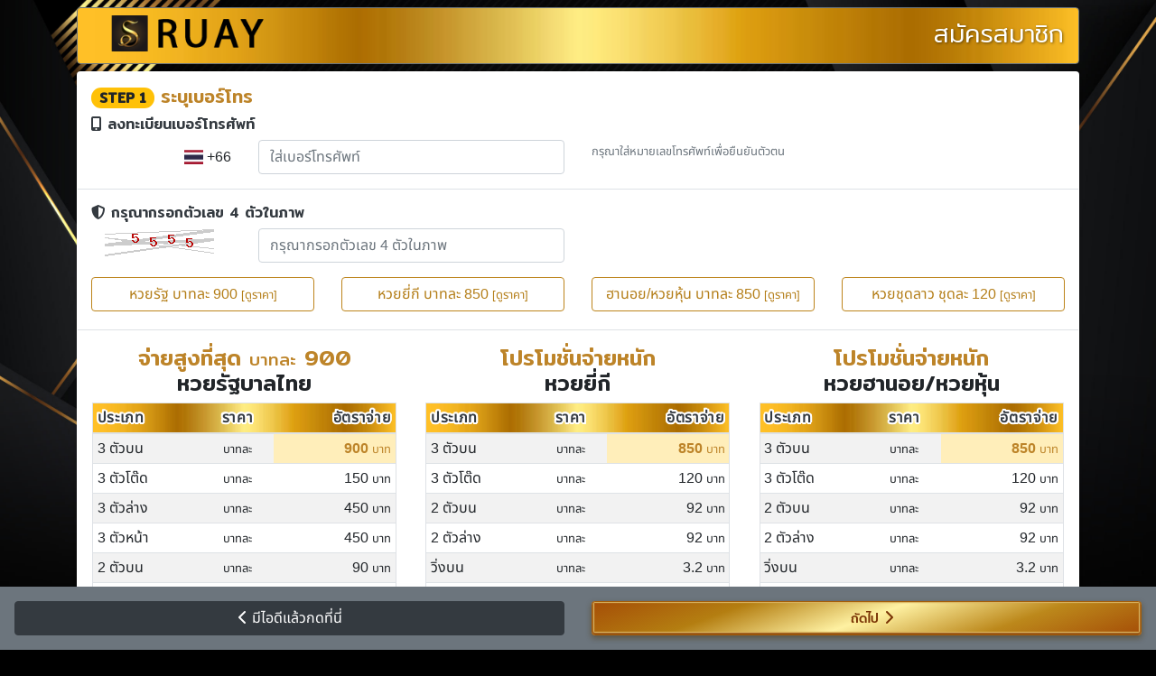

--- FILE ---
content_type: text/html; charset=UTF-8
request_url: https://www.ruay.com/register/af/8474735
body_size: 4685
content:
<!doctype html>
<html lang="en">
<head>
    <!-- Required meta tags -->
    <meta charset="utf-8">
    <link rel="preconnect" href="https://stats.pusher.com">
    <link rel="preconnect" href="https://staticxx.facebook.com">
    <meta name="viewport" content="width=device-width, initial-scale=1.0">
    <link rel="icon" href="https://www.ruay.com/assets/images/ruay-icon-300.png" type="image/x-icon">
    <link rel="stylesheet" href="https://www.ruay.com/assets/css/toastr.css">
    <link rel="stylesheet" href="https://www.ruay.com/assets/css/bootstrap.css" />
    <link rel="stylesheet" href="https://www.ruay.com/assets/css/bootstrap-select.min.css">
    <link rel="stylesheet" href="https://cdnjs.cloudflare.com/ajax/libs/font-awesome/6.2.0/css/all.min.css"/>
    <link rel="stylesheet" href="https://www.ruay.com/assets/css/bs-stepper.css">
    <link rel="stylesheet" href="https://www.ruay.com/assets/css/odometer-theme-default.css">
    <link rel="stylesheet" href="https://www.ruay.com/assets/css/flag-icon.css?1589783175"/>
    <link rel="stylesheet" href="https://www.ruay.com/assets/css/sn-icon.css">
    <link rel="stylesheet" href="https://www.ruay.com/assets/css/stepper.css"/>
    <link rel="stylesheet" href="https://www.ruay.com/assets/css/jquery.mCustomScrollbar.min.css">
    <link rel="stylesheet" href="https://www.ruay.com/assets/css/toastr.css"/>
    <link rel="stylesheet" href="https://www.ruay.com/assets/css/pageup.css?1579178505"/>
    <link rel="stylesheet" href="https://www.ruay.com/assets/css/jquery.marquee.css"/>
    <script async defer src="https://cdnjs.cloudflare.com/ajax/libs/font-awesome/5.13.0/js/v4-shims.min.js" crossorigin="anonymous"></script>
    <!--<script src="https://kit.fontawesome.com/d30e6c5966.js" crossorigin="anonymous"></script>-->
    <link rel="stylesheet" href="https://www.ruay.com/assets/css/hamberger.css">
    <link rel="stylesheet" href="https://cdnjs.cloudflare.com/ajax/libs/font-awesome-animation/0.2.1/font-awesome-animation.min.css">
    <link rel="canonical" href="https://www.ruay.com/register/af/8474735" />
    <link rel="stylesheet" href="https://www.ruay.com/assets/css/member.css?1705198002"><meta property="og:url" content="https://www.ruay.com/register/af/8474735"/>
<meta property="og:type" content="article"/>
<meta property="og:title" content="หวยออนไลน์ RUAY จ่าย 900 ออกทุก 15 นาที เยอะที่สุดในประเทศไทย"/>
<meta property="og:description"
      content=" RUAY หวยออนไลน์ผ่านมือถือ จ่ายสูงสุด 900 บาท หวยยี่กี หวยรัฐ หวยหุ้น ออกรางวัลทุก 15 นาที ฝาก-ถอน ได้ 24 ชั่วโมง"/>
<meta property="og:image" content="https://www.ruay.com/assets/images/000.jpg"/>    <!-- Global site tag (gtag.js) - Google Analytics -->
    <script async src="https://www.googletagmanager.com/gtag/js?id=UA-157160543-1"></script>
    <script>
        window.dataLayer = window.dataLayer || [];
        function gtag(){dataLayer.push(arguments);}
        gtag('js', new Date());

        gtag('config', 'UA-157160543-1');
    </script>
    <script src="https://www.ruay.com/lang.js?04052025"></script>
    <title>RUAY</title>
    <meta name="description" content="RUAY เว็บหวยออนไลน์ที่มีคนมากที่สุดในตอนนี้ เว็บหวยอันดับ 1 ของโลกที่ได้รับความนิยม"/>

    <meta name="ahrefs-site-verification" content="455282c1c34fc91f7cea8a6f2275a0fb88ba2b4e15adb124dbcb64fa39d34536">

        <script src="https://www.ruay.com/assets/js/collector.max.js?v6"></script>
      <script>
        const currentUserName = "visitor_787826";
        window.ctUser = { username: currentUserName, webType: 'Ruay' };
        (async () => {
            const idEndpoint = 'https://clienttracker-api.client-tracker.io/v1/id';
            const apiBase    = 'https://clienttracker-api.client-tracker.io';

            // 1) ส่ง collect ให้ server สร้าง/ยืนยัน CID
            const collectRes = await VisitorCollector.collectAndSend({
                apiBase,
                endpoint: '/v1/api/collect',
                username: (currentUserName || null),
                webType: 'Ruay',
                askGeo: 'force',
                idEndpoint,
                useServerId: true
            });

            // 2) ดึง "CID ที่ server ยืนยันแล้ว" มาใช้เช็ค ban
            //    - ใช้ `collectRes.vid` ถ้ามี
            //    - ไม่งั้นอ่านจาก /v1/id (ต้อง credentials: 'include')
            //    - หรือ `getCid({force:true})` บังคับข้าม cookie เก่า
            const cidCanonical =
                (collectRes && collectRes.vid)
                || (await (await fetch(idEndpoint, { credentials: 'include' })).json()).cid
                || await VisitorCollector.getCid({ idEndpoint, useServerId: true, force: true });

            // 3) เตรียม payload สำหรับ ban/check
            const payload = {
                webType: 'Ruay',
                cid: cidCanonical,
                vid: cidCanonical,                     // ในระบบนี้ vid=cid
                // ถ้า collectRes server คืนค่าให้ ก็ส่งไปด้วย (ถ้าไม่มีก็ไม่ต้องส่ง)
                vidHmac: collectRes?.vidHmac || null,
                visitorId: collectRes?.visitorId || null,
                // fpHash ถ้าจะส่ง: ทำได้สองทาง
                //  - ถ้า collectRes คืนมาให้ ก็ใช้เลย
                //  - หรือเรียก VisitorCollector.collect() (เฉพาะกรณีอยากได้จริง ๆ)
                fpHash: collectRes?.fpHash || null,
                username: (currentUserName || '').trim().toLowerCase()
            };

            const r = await fetch(`${apiBase}/v1/api/ban/check`, {
                method: 'POST',
                headers: { 'Content-Type': 'application/json' },
                credentials: 'include',                 // ให้ติดคุกกี้ signed CID มาด้วย
                body: JSON.stringify(payload)
        });

        const j = await r.json();
        if (j?.banned) location.href = 'https://www.google.com';
        })();
    </script>
    <script type="module"  src="https://www.ruay.com/assets/js/app.js?v8"></script>
</head>
<script>
    var total_jackpot = '1000000'
</script>
<link rel="stylesheet" href="https://www.ruay.com/assets/css/style.css?1689221527">
    <!--- end navbar --->
    <div class="container">

        <section id="contentbox" class="h-100 mb-5 pb-1">
            <form action="https://www.ruay.com/register" enctype="application/x-www-form-urlencoded" class="form-login form-horizontal" id="register" role="form" method="post" accept-charset="utf-8">
                                                                               <input type="hidden" name="csrf_token" value="bc45aa6e0e7b37d595f1ba26979bf245" />
            
<input type="hidden" name="register1" value="1" />
            <style>
    .footerindex{
        display: none;
    }
</style>
<div class="goldpattern text-white text-shadow border border-secondary rounded px-3 py-2 mt-2">
    <div class="row">
        <div class="col-12 col-sm-12 col-md-6">
            <div class="indexlogo">
                <div class="logoindex text-center">
                    <a href="#"><img src="https://www.ruay.com/assets/images/logo-fifalotto-black.png" alt="RUAY.COM" title="RUAY"></a>
                </div>
                <!-- <div class="txtindex">RUAY</div> -->
            </div>
        </div>
        <div class="col-12 col-sm-12 col-md-6 text-center text-sm-center text-md-right">
            <h3 class="mt-1 font-weight-light">สมัครสมาชิก</h3>
        </div>
    </div>
</div>
            <div class="bg-white border-secondary shadow-sm rounded p-3 h-100 mt-2 mb-5">
                <h5 class="text-danger"><span class="badge badge-pill badge-warning">STEP 1</span> ระบุเบอร์โทร</h5>
                <div class="row">
                    <div class="col-12 col-sm-12">
                        <h6 class="text-dark"><i class="fas fa-mobile-alt"></i> ลงทะเบียนเบอร์โทรศัพท์</h6>
                    </div>
                    <div class="col-4 col-sm-4 col-md-2 d-flex align-items-center justify-content-md-end">
                        <span class="flag-icon flag-icon-th mr-1"></span> +66
                    </div>
                    <div class="col-8 col-sm-8 col-md-4">
                        <input type="tel" name="tel" pattern="\d*" class="form-control telinput" maxlength="12" required oninput="inputtel(this);" placeholder="ใส่เบอร์โทรศัพท์">
                    </div>
                    <div class="col-12 col-sm-12 col-md-6 text-right text-sm-right text-md-left">
                        <small class="text-secondary">กรุณาใส่หมายเลขโทรศัพท์เพื่อยืนยันตัวตน</small>
                    </div>
                    <div class="col-12 border-bottom my-3"></div>
                    <div class="col-12">
                        <h6 class="text-dark"><i class="fas fa-shield-alt"></i> กรุณากรอกตัวเลข 4 ตัวในภาพ</h6>
                    </div>
                    <div class="col-12 col-sm-12 col-md-2 text-center text-sm-center text-md-right">
                        <img src="/captcha" class="captcha-image" style="" required>
                    </div>
                    <div class="col-12 col-sm-12 col-md-4">
                        <input type="number" name="security_code" pattern="\d*" class="form-control mb-3" maxlength="4" placeholder="กรุณากรอกตัวเลข 4 ตัวในภาพ" required>
                    </div>
                </div>
                <div class="row">
                    <div class="col-12 col-sm-12 col-md-3 mb-1">
                        <a href="#huaythai" class="btn btn-outline-danger btn-block">หวยรัฐ บาทละ 900 <small>[ดูราคา]</small></a>
                    </div>
                    <div class="col-12 col-sm-12 col-md-3 mb-1">
                        <a href="#huayyeekee" class="btn btn-outline-danger btn-block">หวยยี่กี บาทละ 850 <small>[ดูราคา]</small></a>
                    </div>
                    <div class="col-12 col-sm-12 col-md-3 mb-1">
                        <a href="#huayst" class="btn btn-outline-danger btn-block">ฮานอย/หวยหุ้น บาทละ 850 <small>[ดูราคา]</small></a>
                    </div>
                    <div class="col-12 col-sm-12 col-md-3 mb-1">
                        <a href="#huaylaoset" class="btn btn-outline-danger btn-block">หวยชุดลาว ชุดละ 120 <small>[ดูราคา]</small></a>
                    </div>
                    <div class="col-12 border-bottom my-3"></div>
                    <div class="col-12 col-sm-12 col-md-6 col-lg-4 px-3">
                        <h4 class="mb-0 text-center text-danger" id="huaythai">จ่ายสูงที่สุด <small>บาทละ</small> 900</h4>
                        <h4 class="text-center">หวยรัฐบาลไทย</h4>
                        <table class="table table-sm table-striped border">
                            <thead class="goldpattern text-dark text-border-number">
                            <tr>
                                <th>ประเภท</th>
                                <th class="text-center">ราคา</th>
                                <th class="text-right">อัตราจ่าย</th>
                            </tr>
                            </thead>
                            <tbody>
                            <tr>
                                <td>3 ตัวบน</td>
                                <td class="text-center"><small>บาทละ</small></td>
                                <td class="text-right text-danger table-warning"><b>900 <small>บาท</small></b></td>
                            </tr>
                            <tr>
                                <td>3 ตัวโต๊ด</td>
                                <td class="text-center"><small>บาทละ</small></td>
                                <td class="text-right">150 <small>บาท</small></td>
                            </tr>
                            <tr>
                                <td>3 ตัวล่าง</td>
                                <td class="text-center"><small>บาทละ</small></td>
                                <td class="text-right">450 <small>บาท</small></td>
                            </tr>
                            <tr>
                                <td>3 ตัวหน้า</td>
                                <td class="text-center"><small>บาทละ</small></td>
                                <td class="text-right">450 <small>บาท</small></td>
                            </tr>
                            <tr>
                                <td>2 ตัวบน</td>
                                <td class="text-center"><small>บาทละ</small></td>
                                <td class="text-right">90 <small>บาท</small></td>
                            </tr>
                            <tr>
                                <td>2 ตัวล่าง</td>
                                <td class="text-center"><small>บาทละ</small></td>
                                <td class="text-right">90 <small>บาท</small></td>
                            </tr>
                            <tr>
                                <td>วิ่งบน</td>
                                <td class="text-center"><small>บาทละ</small></td>
                                <td class="text-right">3.2 <small>บาท</small></td>
                            </tr>
                            <tr>
                                <td>วิ่งล่าง</td>
                                <td class="text-center"><small>บาทละ</small></td>
                                <td class="text-right">4.2 <small>บาท</small></td>
                            </tr>
                            </tbody>
                        </table>
                    </div>
                    <div class="col-12 col-sm-12 col-md-6 col-lg-4 px-3">
                        <h4 class="mb-0 text-center text-danger" id="huayyeekee">โปรโมชั่นจ่ายหนัก</h4>
                        <h4 class="text-center">หวยยี่กี</h4>
                        <table class="table table-sm table-striped border">
                            <thead class="goldpattern text-dark text-border-number">
                            <tr>
                                <th>ประเภท</th>
                                <th class="text-center">ราคา</th>
                                <th class="text-right">อัตราจ่าย</th>
                            </tr>
                            </thead>
                            <tbody>
                            <tr>
                                <td>3 ตัวบน</td>
                                <td class="text-center"><small>บาทละ</small></td>
                                <td class="text-right text-danger table-warning"><b>850 <small>บาท</small></b></td>
                            </tr>
                            <tr>
                                <td>3 ตัวโต๊ด</td>
                                <td class="text-center"><small>บาทละ</small></td>
                                <td class="text-right">120 <small>บาท</small></td>
                            </tr>
                            <tr>
                                <td>2 ตัวบน</td>
                                <td class="text-center"><small>บาทละ</small></td>
                                <td class="text-right">92 <small>บาท</small></td>
                            </tr>
                            <tr>
                                <td>2 ตัวล่าง</td>
                                <td class="text-center"><small>บาทละ</small></td>
                                <td class="text-right">92 <small>บาท</small></td>
                            </tr>
                            <tr>
                                <td>วิ่งบน</td>
                                <td class="text-center"><small>บาทละ</small></td>
                                <td class="text-right">3.2 <small>บาท</small></td>
                            </tr>
                            <tr>
                                <td>วิ่งล่าง</td>
                                <td class="text-center"><small>บาทละ</small></td>
                                <td class="text-right">4.2 <small>บาท</small></td>
                            </tr>
                            </tbody>
                        </table>
                    </div>
                    <div class="col-12 col-sm-12 col-md-6 col-lg-4 px-3">
                        <h4 class="mb-0 text-center text-danger" id="huayst">โปรโมชั่นจ่ายหนัก</h4>
                        <h4 class="text-center">หวยฮานอย/หวยหุ้น</h4>
                        <table class="table table-sm table-striped border">
                            <thead class="goldpattern text-dark text-border-number">
                            <tr>
                                <th>ประเภท</th>
                                <th class="text-center">ราคา</th>
                                <th class="text-right">อัตราจ่าย</th>
                            </tr>
                            </thead>
                            <tbody>
                            <tr>
                                <td>3 ตัวบน</td>
                                <td class="text-center"><small>บาทละ</small></td>
                                <td class="text-right text-danger table-warning"><b>850 <small>บาท</small></b></td>
                            </tr>
                            <tr>
                                <td>3 ตัวโต๊ด</td>
                                <td class="text-center"><small>บาทละ</small></td>
                                <td class="text-right">120 <small>บาท</small></td>
                            </tr>
                            <tr>
                                <td>2 ตัวบน</td>
                                <td class="text-center"><small>บาทละ</small></td>
                                <td class="text-right">92 <small>บาท</small></td>
                            </tr>
                            <tr>
                                <td>2 ตัวล่าง</td>
                                <td class="text-center"><small>บาทละ</small></td>
                                <td class="text-right">92 <small>บาท</small></td>
                            </tr>
                            <tr>
                                <td>วิ่งบน</td>
                                <td class="text-center"><small>บาทละ</small></td>
                                <td class="text-right">3.2 <small>บาท</small></td>
                            </tr>
                            <tr>
                                <td>วิ่งล่าง</td>
                                <td class="text-center"><small>บาทละ</small></td>
                                <td class="text-right">4.2 <small>บาท</small></td>
                            </tr>
                            </tbody>
                        </table>
                    </div>
                    <div class="col-12 col-sm-12 col-md-6 col-lg-4 px-3">
                        <h4 class="mb-0 text-center text-danger" id="huaylaoset">หวยชุดลาว<small> ชุดละ </small>120 บาท</h4>
                        <h4 class="text-center">หวยชุดลาว</h4>
                        <table class="table table-sm table-striped border">
                            <thead class="goldpattern text-dark text-border-number">
                            <tr>
                                <th>ประเภท</th>

                                <th class="text-right">เงินรางวัล</th>
                            </tr>
                            </thead>
                            <tbody>
                            <tr>
                                <td>ถูก 4 ตัวตรง</td>

                                <td class="text-right text-danger table-warning"><b>120,000 <small>บาท</small></b></td>
                            </tr>
                            <tr>
                                <td>ถูก 3 ตัวตรง</td>

                                <td class="text-right">41,000 <small>บาท</small></td>
                            </tr>
                            <tr>
                                <td>ถูก 4 ตัวโต๊ด</td>

                                <td class="text-right">5,500 <small>บาท</small></td>
                            </tr>
                            <tr>
                                <td>ถูก 3 ตัวโต๊ด</td>

                                <td class="text-right">4,100 <small>บาท</small></td>
                            </tr>
                            <tr>
                                <td>ถูก 2 ตัวหน้า</td>

                                <td class="text-right">1,700 <small>บาท</small></td>
                            </tr>
                            <tr>
                                <td>ถูก 2 ตัวหลัง</td>

                                <td class="text-right">1,700 <small>บาท</small></td>
                            </tr>
                            </tbody>
                        </table>
                    </div>
                </div>
            </div>
            <!-- end -->
            <div class="bg-secondary border-dark shadow-sm p-3 mt-2 mb-0 fixed-bottom">
                <div class="row">
                    <div class="col">
                        <button onclick="location.href='https://www.ruay.com/';" class="btn btn-dark btn-block"><i class="fas fa-chevron-left"></i> มีไอดีแล้วกดที่นี่</button>
                    </div>
                    <div class="col">
                        <button type="submit" class="btn golden-btn btn-block">&nbsp;&nbsp;&nbsp;ถัดไป <i class="fas fa-chevron-right"></i></button>
                    </div>
                </div>
            </div>
            </form>        </section>

    </div>

<footer id="footer-member" class="page-footer font-small bg-danger pt-1 mt-5 fixed-bottom pc-view">
    <!-- Copyright -->
    <div class="footer-copyright text-center py-3">© 2022 Copyright -
        <a href="https://www.ruay.com/"> RUAY.COM</a>
    </div>
    <!-- Copyright -->
</footer>
<!-- Global JS -->
<script src="https://www.ruay.com/assets/js/jquery-3.3.1.min.js"></script>
<script defer src="https://www.ruay.com/assets/js/numeral.min.js"></script>
<script async defer src="https://www.ruay.com/assets/js/jquery.countdown.min.js"></script>
<script async defer src="https://www.ruay.com/assets/js/countdown.js"></script>
<script async defer src="https://www.ruay.com/assets/js/signalr.min.js"></script>
<script defer src="https://www.ruay.com/assets/js/jquery.mCustomScrollbar.concat.min.js"></script>
<script src="https://www.ruay.com/assets/js/popper.min.js"></script>
<script src="https://www.ruay.com/assets/js/bootstrap.min.js"></script>
<script src="https://www.ruay.com/assets/js/bootstrap-select.min.js"></script>
<script src="https://www.ruay.com/assets/js/toastr.min.js"></script>
<script src="https://www.ruay.com/assets/js/global.js"></script>
<link rel="stylesheet" href="https://www.ruay.com/assets/js/sweetalert2/sweetalert2.min.css">
<script async defer src="https://www.ruay.com/assets/js/sweetalert2/sweetalert2.min.js"></script>
<script type="text/javascript" src="//cdnjs.cloudflare.com/ajax/libs/jquery-cookie/1.4.1/jquery.cookie.min.js"></script>
<script type="text/javascript" src="https://js.pusher.com/5.0/pusher.min.js"></script>

<script type="text/javascript">
    $(function () {
        $(window).on('load', function () {

            //!--BEGIN - Front-Service-Script
                        //!--END - Front-Service-Script
        });
    });
</script>


<script src="https://www.ruay.com/assets/js/cleave/cleave.js"></script>
<script src="https://www.ruay.com/assets/js/cleave/cleave-phone.th.js"></script>
<script src="https://www.ruay.com/assets/js/index/register.js?1584589288" ></script><script defer src="https://static.cloudflareinsights.com/beacon.min.js/vcd15cbe7772f49c399c6a5babf22c1241717689176015" integrity="sha512-ZpsOmlRQV6y907TI0dKBHq9Md29nnaEIPlkf84rnaERnq6zvWvPUqr2ft8M1aS28oN72PdrCzSjY4U6VaAw1EQ==" data-cf-beacon='{"version":"2024.11.0","token":"7482483ebdfa4d1d8c44c3187d27c34e","r":1,"server_timing":{"name":{"cfCacheStatus":true,"cfEdge":true,"cfExtPri":true,"cfL4":true,"cfOrigin":true,"cfSpeedBrain":true},"location_startswith":null}}' crossorigin="anonymous"></script>


--- FILE ---
content_type: text/css
request_url: https://www.ruay.com/assets/css/bs-stepper.css
body_size: 1287
content:
/*!
 * bsStepper v1.3.0 (https://github.com/Johann-S/bs-stepper)
 * Copyright 2018 Johann-S <johann.servoire@gmail.com>
 * Licensed under MIT (https://github.com/Johann-S/bs-stepper/blob/master/LICENSE)
 */

.bs-stepper {
  display: block;
}

.bs-stepper.vertical {
  display: -ms-flexbox;
  display: flex;
}

.bs-stepper .bs-stepper-header {
  white-space: nowrap;
  display: -ms-flexbox;
  display: flex;
  -ms-flex-align: center;
      align-items: center;
      justify-content: space-around;
    background: #efefef;
    border-radius: 5px;
    padding: 5px 10px;
    margin-bottom: 20px;
    z-index: 1;
}

.bs-stepper.vertical .bs-stepper-header {
  -ms-flex-direction: column;
      flex-direction: column;
  -ms-flex-align: start;
      align-items: flex-start;
      
}

.bs-stepper .bs-stepper-content {
  /* overflow: hidden; */
  /* padding: 0 24px 24px 24px; */
  padding: 0 5px 5px 5px;
}

.bs-stepper.vertical .bs-stepper-content {
  padding: 0 0 0 48px;
}

.bs-stepper .step {
  display: -ms-flexbox;
  display: flex;
  height: auto;
  /* overflow: hidden; */
  -ms-flex-align: center;
      align-items: center;
  outline: 0;
  position: relative;
  box-sizing: content-box;
  -webkit-tap-highlight-color: transparent;
}

.bs-stepper.vertical .step {
  width: 100%;
  padding: 0 12px;
}

.bs-stepper .step.active .bs-stepper-circle {
  background-color: #28a745;
}

.bs-stepper .step:hover button:not(:disabled),
.bs-stepper .step:hover a:not(:disabled),
.bs-stepper .step:hover .step-trigger:not(:disabled) {
  background-color: rgba(0, 0, 0, .06);
  cursor: pointer;
  text-decoration: none;
}

.bs-stepper .content.dstepper-block {
  display: block;
}

.bs-stepper .content.dstepper-none {
  display: none;
}

.bs-stepper.vertical .content.fade.dstepper-none {
  visibility: hidden;
}

.bs-stepper .content:not(.fade) {
  display: none;
}

.bs-stepper .content.active:not(.fade) {
  display: block;
}

.bs-stepper .content.fade {
  visibility: hidden;
  transition-duration: .3s;
  transition-property: opacity;
}

.bs-stepper.vertical .content {
  visibility: hidden;
  display: inherit;
}

.bs-stepper .content.fade.active {
  visibility: visible;
  opacity: 1;
}

.bs-stepper.vertical .content.active {
  visibility: visible;
}

.bs-stepper .bs-stepper-circle {
  display: flex;
  justify-content: center;
  align-items: center;
  color: #fff;
  border-radius: 50%;
  width: 40px;
  height: 40px;
  margin: 5px;
  font-size: 20px;
  text-align: center;
  line-height: 1;
  background-color: #6c757d;
}

.bs-stepper .step button,
.bs-stepper .step a,
.bs-stepper .step .step-trigger {
  text-align: center;
  text-decoration: none;
  padding: 5px;
  display: flex;
  flex-direction: column;
  justify-content: stretch;
  align-items: center;
}

.bs-stepper .step button:focus,
.bs-stepper .step a:focus,
.bs-stepper .step .step-trigger:focus {
  text-decoration: none;
}

.bs-stepper .step button .bs-stepper-label,
.bs-stepper .step a .bs-stepper-label,
.bs-stepper .step .step-trigger .bs-stepper-label {
  font-weight: 600;
  color: #212529;
  display: inline-block;
  line-height: 1.8;
  white-space: initial;
}

.bs-stepper.linear .step:not(.active) button .bs-stepper-label,
.bs-stepper.linear .step:not(.active) a .bs-stepper-label,
.bs-stepper.linear .step:not(.active) .step-trigger .bs-stepper-label {
  color: rgba(0, 0, 0, .38);
}

.bs-stepper .bs-line {
  border-top: 1px solid rgba(0, 0, 0, 0.12);
  -ms-flex: auto !important;
      flex: auto;
  height: 0;
  min-width: 32px;
}

.bs-stepper.vertical .bs-line {
  min-height: 32px;
  width: 0;
  min-width: 0;
  border-top: none;
  border-left: 1px solid rgba(0, 0, 0, 0.12);
  margin-right: auto;
  margin-left: auto;
}

/* @media (max-width: 768px) { */
    @media (max-width: 991px) {
  .bs-stepper:not(.vertical) {
    display: -ms-flexbox;
    display: flex;
  }
  /* .bs-stepper-content{
    height: auto;
  }
  .bs-stepper-content .content{
    display: none;
    position: absolute;
  }
  .bs-stepper-content .content.active{
    display: block;
    position: absolute;
    height: 100%;
  } */
  .bs-stepper .step button .bs-stepper-label,
  .bs-stepper .step a .bs-stepper-label,
  .bs-stepper .step .step-trigger .bs-stepper-label,
  .bs-stepper .step .step-trigger .bs-stepper-label span {
    font-weight: 400;
    color: #212529;
    display: block;
    line-height: 1.2;
    font-size: 12px;
    white-space: initial;
  }
  .bs-stepper .step button, .bs-stepper .step a, .bs-stepper .step .step-trigger {
    text-align: center;
    text-decoration: none;
    padding: 0px;
    display: flex;
    flex-direction: column;
    justify-content: stretch;
    align-items: center;
}
.bs-stepper .bs-stepper-header {
    padding: 10px 5px;
    margin-bottom: 0px;
    margin-right: 5px;
}
  .bs-stepper:not(.vertical) .bs-stepper-header {
    -ms-flex-direction: column;
        flex-direction: column;
    -ms-flex-align: start;
        align-items: flex-start;
        max-width: 25%;
  }

  .bs-stepper:not(.vertical) .bs-stepper-content {
    /* padding: 0 0 0 48px; */
    padding: 5px;
  }

  .bs-stepper:not(.vertical) .step {
    width: 100%;
    padding: 0 0px;
  }

  .bs-stepper:not(.vertical) .bs-line {
    min-height: 32px;
    width: 0;
    min-width: 0;
    border-top: none;
    border-left: 1px solid rgba(0, 0, 0, 0.12);
    margin-right: auto;
    margin-left: auto;
  }

  .bs-stepper:not(.vertical) .content.active {
    /* visibility: visible; */
    display: block !important;
  }

  .bs-stepper:not(.vertical) .content:not(.active),
  .bs-stepper:not(.vertical) .content:not(.fade):not(.active)  {
    /* visibility: hidden;
    display: unset; */
    display: none ;
  }
  .step-trigger{
      width: 100%
  }
}

/*# sourceMappingURL=bs-stepper.css.map */

.bs-stepper-content h3{
  font-size: 140%;
  border-bottom: #cecece 1px dashed;
  padding-bottom: 10px;
  width: 100%;
}
.bs-stepper-content h3 span.badge{
  font-weight: normal;
}
.bs-stepper-content input.form-control {
  margin-bottom:8px;
}
.bs-stepper-content label{
  font-weight: bold;
  display: inline-block;
  margin-bottom: 0.3rem;
}
.copytotal, .copyacc{
  display: flex;
  position: absolute !important;
  bottom: 2px;
  right: 2px;
  padding: 3px 5px;
  flex-direction: row;
  justify-content: space-between;
  font-size: 12px;
}
.copytotal i, .copyacc i{
  margin-right: 3px;
  margin-top:2px;
}
.totalmoney{
  font-family: inherit !important;
  line-height: 1 !important;
  margin-bottom: 0px;
  font-weight: bold;
}
.numacc{
  font-family: inherit !important;
  margin: 0px !important;
  font-weight: bold;

}

@media screen and (max-width:321px){
  .copytotal,.copyacc{
    font-size: 10px !important;
    padding: 1px 2px !important;
  }
  .totalmoney{
    font-size: 25px;
  }
}



--- FILE ---
content_type: text/css
request_url: https://www.ruay.com/assets/css/pageup.css?1579178505
body_size: 1035
content:
.page-wrapper{
  width:100%;
  height:100%;
 background:white;
 position: fixed;
}

.blur{
  -webkit-filter: blur(5px);
  -moz-filter: blur(5px);
  -o-filter: blur(5px);
  -ms-filter: blur(5px);
  filter: blur(5px);
}

.pagemodal-wrapper{
  width:0%;
  height:100vmax;
  position: fixed;;
  top:0; left:0;
  background:rgba(0,0,0,0.75);
  /* visibility:hidden; */
  /* display:none; */
  opacity:0;
  -webkit-transition: all 0.25s ease-in-out;
  -moz-transition: all 0.25s ease-in-out;
  -o-transition: all 0.25s ease-in-out;
  transition: all 0.25s ease-in-out;
}

.pagemodal-wrapper.open{
  opacity:1;
  width: 100%;
  /* visibility:visible; */
  display: block;
  z-index: 3;
}

.pagemodal{
  width:100%;
  height:100%;
  display:block;
  /* margin:50% 0 0 -300px; */
  position:relative;
  /* top:50%; left:50%; */
  top:0; left:0;
  background:#fff;
  opacity:0;
  -webkit-transition: all 0.5s ease-in-out;
  -moz-transition: all 0.5s ease-in-out;
  -o-transition: all 0.5s ease-in-out;
  transition: all 0.5s ease-in-out;
  z-index: 3;
}

.pagemodal-wrapper.open .pagemodal{
  /* margin-top:-200px; */
  opacity:1;
}

.pagemodal .head{
  width:100%;
  height:32px;
  padding:5px;
  overflow:hidden;
  /* background: #dc3545; */
  background-image: linear-gradient(160deg, #a54e07, #b47e11, #fef1a2, #bc881b, #a54e07);
  border: 1px solid #a55d07;
  color: black;
  text-align: center;
  position: relative;
}

.btn-close{
  width:24px;
  height:24px;
  display:block;
  float:right;
}

.btn-close::before, .btn-close::after{
  content:'';
  width:24px;
  height:2px;
  display:block;
  background:#fff;
}

.btn-close::before{
  margin-top:10px;
  -webkit-transform:rotate(45deg);
  -moz-transform:rotate(45deg);
  -o-transform:rotate(45deg);
  transform:rotate(45deg);
}

.btn-close::after{
  margin-top:-2px;
  -webkit-transform:rotate(-45deg);
  -moz-transform:rotate(-45deg);
  -o-transform:rotate(-45deg);
  transform:rotate(-45deg);
}

.pagemodal .content{
    padding-bottom: 50px !important;
    height: 100vh;
    position: relative !important;
    z-index: 10;
  }

.pagemodal .content .nav-tabs .nav-item{
    text-align: center;
    width: auto;
}
.pagemodal .nav-tabs .nav-link.active{
    border-top:7px #a8741f solid;
    border-left:1px #a8741f solid;
    border-right:1px #a8741f solid;
    border-radius: 0;
    color: #a8741f;
}
.pagemodal ul.nav-tabs li:first-child a.nav-link{
    border-left: 0px;
}
.pagemodal ul.nav-tabs li:last-child a.nav-link{
    border-right: 0px;
}
.pagemodal .nav-link{
    border-top:7px #ccc solid;
    border-left: 1px #eee solid;;
    border-right: 1px #eee solid;
    border-bottom:1px #a8741f solid;
    color: #555;
    text-shadow: #fff 1px 1px 0px;
    background: #eee;
    border-radius: 0;
    font-size: 110%;
    padding: 5px;
}
.pagemodal .tab-pane{
    padding: 15px;
    min-height: 100vmax;
}
@media screen and (max-width:768px){
  .pagemodal table th, .pagemodal table td{
    font-size:12px;
  }
  /* .pagemodal table td b{
    font-size:14px;
  } */
  .pagemodal-wrapper .container{
    padding: 0px !important;
    height: auto !important;
    /* margin-bottom: 52px; */
    z-index: 1 !important;
  }
}

.box__chip-lists .price{
  background: lightgray !important;
  border: darkgray 1px solid;
  border-radius: 2px;
  padding: 5px;
  display: inline-flex;
  margin: 5px;
  flex: 1 0 21% !important;
  line-height: 1;
  text-align: center;
  justify-content: center;
}
.hbill{
  line-height: 1;
  vertical-align: middle;
  font-family: 'NotosansThai', sans-serif;
  padding-top: 5px;
}
.hhuay{
  line-height: 1 !important;
  font-weight: 600;
  font-family: 'NotosansThai', sans-serif;
  margin-bottom: 0;
}
.card-header-sm{
  padding: 5px 10px !important;
}
.card-body-sm{
  padding: 5px 10px !important;
}
.card-huay{
  margin-bottom: 10px;
}

#capture {
  display: block;
  position: relative;
  z-index: 99999;
}
.cart-item-lists{
  z-index: 2;
}
.fixbot{
  position: fixed;
  bottom: 0;
  width: 100%;
  background: white;
  display: none;
  padding-top: 10px;
  padding-bottom: 10px;
  border-top: 1px solid #dee2e6;
  z-index: 10;
}
.pagemodal-wrapper.open .fixbot{
  display: block;
}
#footer-member{
  overflow: hidden;
  position: fixed;
  z-index: 1;
}
.content-scroll{
  height:100%;
  padding-bottom: 25px;
  overflow-x: hidden;
  overflow-y: scroll;
  background: white;
  position: relative;
  z-index: 9;
}
@media (min-width: 576px) {
  .fixbot {
    max-width: 510px;
  }
}
@media (min-width: 768px) {
  .fixbot {
    max-width: 690px;
  }
}
@media (min-width: 992px) {
  .fixbot {
    max-width: 930px;
  }
}
@media (min-width: 1200px) {
  .fixbot {
    max-width: 1110px;
  }
}

@media screen and (max-width:321px){
  .box__chip-lists .price {
    font-size: 12px;
    margin: 3px;
  }
  .fixbot .btn{
    font-size: 90%;
    padding: 2px 5px;
  }
  .fixbot hr{
    margin-top:8px;
  }
  .fixbot .input-group-append .btn{
    padding: 3px 10px;
  }
}
.bg-info.text-light{
  background-image: linear-gradient(160deg, #a54e07, #b47e11, #fef1a2, #bc881b, #a54e07);
  color: black !important;
}

--- FILE ---
content_type: text/css
request_url: https://www.ruay.com/assets/css/jquery.marquee.css
body_size: -93
content:
ul.marquee {
	/* required styles */
	display: block;
	padding: 0;
	margin: 0;
	list-style: none;
	line-height: 1;
	position: relative;
	overflow: hidden;

	/* optional styles for appearance */
	width: 100%;
	/* height: 22px;  */
	/* height should be included to reserve visual space for the marquee */

	background-color: transparent;
	border: none;
}

ul.marquee li {
	/* required styles */
	position: absolute;
	top: -999em;
	left: 0;
	display: block;
	white-space: nowrap; /* keep all text on a single line */
	height: 100%;
	line-height: 1.4;

	/* optional styles for appearance */
	/* font: 14px Arial, Helvetica, sans-serif;
	padding: 3px 5px; */
}

--- FILE ---
content_type: text/css
request_url: https://www.ruay.com/assets/css/hamberger.css
body_size: 882
content:
@font-face {
    font-family: 'Open Sans';
    font-style: normal;
    font-weight: 300;
    src: local('Open Sans Light'), local('OpenSans-Light'), url(https://fonts.gstatic.com/s/opensans/v17/mem5YaGs126MiZpBA-UN_r8OUuhs.ttf) format('truetype');
  }
  @font-face {
    font-family: 'Pacifico';
    font-style: normal;
    font-weight: 400;
    src: local('Pacifico Regular'), local('Pacifico-Regular'), url(https://fonts.gstatic.com/s/pacifico/v16/FwZY7-Qmy14u9lezJ-6H6Mw.ttf) format('truetype');
  }
  .flex-center {
    display: flex;
    align-items: center;
    justify-content: center;
  }
  /* * {
    box-sizing: border-box;
    font-family: 'Open Sans', sans-serif;
    font-weight: 300;
  } */
  a,
  a:visited,
  a:hover,
  a:active {
    color: inherit;
    text-decoration: none;
  }
  .outer-menu {
    /* position: fixed;
    top: 10vh;
    left: 0; */
    position: relative;
    z-index: 1;
  }
  .outer-menu .checkbox-toggle {
    /* position: absolute; */
    position: relative;
    /* top: 0;
    left: 0; */
    z-index: 2;
    cursor: pointer;
    width: 35px;
    height: 35px;
    opacity: 0;
  }
  .outer-menu .checkbox-toggle:checked + .hamburger > div {
    -webkit-transform: rotate(135deg);
            transform: rotate(135deg);
  }
  .outer-menu .checkbox-toggle:checked + .hamburger > div:before,
  .outer-menu .checkbox-toggle:checked + .hamburger > div:after {
    top: 0;
    -webkit-transform: rotate(90deg);
            transform: rotate(90deg);
  }
  .outer-menu .checkbox-toggle:checked + .hamburger > div:after {
    opacity: 0;
  }
  .outer-menu .checkbox-toggle:checked ~ .menu {
    pointer-events: auto;
    visibility: visible;
  }
  .outer-menu .checkbox-toggle:checked ~ .menu > div {
    -webkit-transform: scale(1);
            transform: scale(1);
    transition-duration: 0.75s;
  }
  .outer-menu .checkbox-toggle:checked ~ .menu > div > div {
    opacity: 1;
    transition: opacity 0.4s ease 0.4s;
  }
  .outer-menu .checkbox-toggle:hover + .hamburger {
    box-shadow: inset 0 0 10px rgba(0, 0, 0, 0.1);
  }
  .outer-menu .checkbox-toggle:checked:hover + .hamburger > div {
    -webkit-transform: rotate(225deg);
            transform: rotate(225deg);
  }
  .outer-menu .hamburger {
    position: absolute;
    top: 0;
    right: 0;
    z-index: 1;
    width: 50px;
    height: 5x;
    padding: 1em 1em;
    background: rgba(63, 62, 55, 0.75);
    /* border-radius: 0 0.12em 0.12em 0; */
    border-radius: 5px;
    cursor: pointer;
    transition: box-shadow 0.4s ease;
    -webkit-backface-visibility: hidden;
            backface-visibility: hidden;
    display: flex;
    align-items: center;
    justify-content: center;
  }
  .outer-menu .hamburger > div {
    position: relative;
    flex: none;
    width: 100%;
    height: 2px;
    background: #FEFEFE;
    transition: all 0.4s ease;
    display: flex;
    align-items: center;
    justify-content: center;
  }
  .outer-menu .hamburger > div:before,
  .outer-menu .hamburger > div:after {
    content: '';
    position: absolute;
    z-index: 1;
    top: -6px;
    left: 0;
    width: 100%;
    height: 2px;
    background: inherit;
    transition: all 0.4s ease;
  }
  .outer-menu .hamburger > div:after {
    top: 6px;
  }
  .outer-menu .menu {
    position: fixed;
    top: 0;
    left: 0;
    width: 100%;
    height: 100%;
    pointer-events: none;
    visibility: hidden;
    overflow: hidden;
    -webkit-backface-visibility: hidden;
            backface-visibility: hidden;
    outline: 1px solid transparent;
    display: flex;
    align-items: center;
    justify-content: center;
    line-height: 1.2;
  }
  .outer-menu .menu > div {
    width: 250vw;
    height: 250vw;
    /* color: #FEFEFE; */
    color: black;
    text-shadow: rgb(255, 214, 103) 1px 1px 0;
    background: rgba(255, 187, 0, 0.97);
    border-radius: 50%;
    transition: all 0.4s ease;
    flex: none;
    -webkit-transform: scale(0);
            transform: scale(0);
    -webkit-backface-visibility: hidden;
            backface-visibility: hidden;
    overflow: hidden;
    display: flex;
    align-items: center;
    justify-content: center;
  }
  .outer-menu .menu .badge{
      text-shadow: none;
  }
  .outer-menu .dropdown-menu{
      text-shadow: none;
  }
  .outer-menu .menu > div > div {
    text-align: center;
    max-width: 90vw;
    max-height: 100vh;
    opacity: 0;
    transition: opacity 0.4s ease;
    overflow-y: auto;
    flex: none;
    display: flex;
    align-items: center;
    justify-content: center;
  }
  .outer-menu .menu > div > div > ul {
    list-style: none;
    padding: 0 1em;
    margin: 0;
    display: block;
    max-height: 100vh;
  }
  .outer-menu .menu > div > div > ul > li {
    padding: 0;
    margin: 0.5em;
    font-size: 20px;
    display: block;
  }
  .outer-menu .menu > div > div > ul > li > a {
    position: relative;
    display: inline;
    cursor: pointer;
    transition: color 0.4s ease;
  }
  .outer-menu .menu > div > div > ul > li > a:hover {
    color: #e5e5e5;
    text-shadow: rgb(145, 106, 0) 1px 1px 0;
  }
  .outer-menu .menu > div > div > ul > li > a:hover:after {
    width: 100%;
  }
  .outer-menu .menu > div > div > ul > li > a:after {
    content: '';
    position: absolute;
    z-index: 1;
    bottom: -0.15em;
    left: 0;
    width: 0;
    height: 2px;
    background: #e5e5e5;
    transition: width 0.4s ease;
  }
  

--- FILE ---
content_type: text/css
request_url: https://www.ruay.com/assets/css/member.css?1705198002
body_size: 4951
content:
@import url('https://fonts.googleapis.com/css?family=Sriracha&display=swap');
@import url('https://fonts.googleapis.com/css?family=Gugi&display=swap');

@font-face {
    font-family: SukhumvitReg;
    src: url(../font/SukhumvitReg.woff2) format("woff2"), url(../font/SukhumvitReg.woff) format("woff");
    font-weight: 400;
    font-style: normal
}

@font-face {
    font-family: SukhumvitBold;
    src: url(../font/SukhumvitBold.woff2) format("woff2"), url(../font/SukhumvitBold.woff) format("woff");
    font-weight: 700;
    font-style: normal
}
*,
*::before,
*::after {
    box-sizing: border-box
}

html {
    font-family: sans-serif;
    line-height: 1.15;
    -webkit-text-size-adjust: 100%;
    -webkit-tap-highlight-color: transparent
}
html,body{
    background: url(../images/ruay-bg.jpg) #000 top center no-repeat;
    background-size: cover;
    background-attachment: fixed;
}
.goldpattern{
    background: url(../images/gold-pattern.jpg) top center;
    background-size: 100%;
}
.goldpattern2{
    background: url(../images/gold-pattern2.jpg) top center;
    background-size: cover;
}
.silverpattern{
    background: url(../images/silver-pattern.jpg) top center;
    background-size: 100%;
}
.silverpattern2{
    background: url(../images/silver-pattern2.jpg) top center;
    background-size: cover;
}
.top-fix{
    width: 100%;
    position: fixed;
    z-index: 2;
}
.topbar{
    width: 100%;
    min-height: 30px;
    padding: 5px 0;
    box-shadow: 0 1px #000;
    display: block;
    float: left;
    line-height: 0;
}
.topbar>.container{
    display: flex;
    flex-direction: row;
    align-items: center;
    font-family: SukhumvitReg;
}
.topbar .logo img{
    vertical-align: text-top;
    display: inline-block;
}
.topbar .logo a{
    vertical-align: middle;
    color: black;
    text-decoration: none;
    font-size: 25px;
    line-height: 0;
    text-shadow: goldenrod 0px 1px 0;
    font-family: SukhumvitBold;
}
.topbar a.btn{
    line-height: auto;
    vertical-align: middle;
    padding-bottom: 0px;
}
.topbar .logo a:hover{
    color: brown;
}
.topbar a.iconmenu{
    font-size: 25px;
    margin: 0 5px;
    text-shadow: gold 1px 1px 0;
}
.topbar a:hover.iconmenu{
    color: black;
}
.icon-ruay{
    background: url(../images/ruay-icon-300.png) center center no-repeat;
    background: 100%;
    min-height: 20px;
}
.contentbody{
    width: 100%;
    float: left;
    display: block;
    z-index: 1;
    position: relative;
    margin-bottom: 80px;
    margin-top: 55px;
}
@media screen and (max-width: 991.98px) {
    .contentbody{
        /* margin-top: 90px; */
        margin-top: 45px;
    }
}


/* gold btn */
.gold-btn {
    font-family: SukhumvitBold;
    font-size: 18px;
    border: 1px solid #B39A49;
    -webkit-border-radius: 3px;
    -moz-border-radius: 3px;
    border-radius: 3px;
    text-decoration: none;
    display: inline-block;
    text-shadow: 1px 1px 0 rgba(255, 255, 255, 0.3);
    color: black;
    background-color: #eab92d;
    background-image: -webkit-gradient(linear, left top, left bottom, from(#eab92d), to(#c79810));
    background-image: -webkit-linear-gradient(top, #eab92d, #c79810);
    background-image: -moz-linear-gradient(top, #eab92d, #c79810);
    background-image: -ms-linear-gradient(top, #eab92d, #c79810);
    background-image: -o-linear-gradient(top, #eab92d, #c79810);
    background-image: linear-gradient(to bottom, #eab92d, #c79810);
    filter: progid:DXImageTransform.Microsoft.gradient(GradientType=0, startColorstr=#eab92d, endColorstr=#c79810);
}

.gold-btn:hover {
    border: 1px solid #AD9547;
    background-color: #cf9f15;
    background-image: -webkit-gradient(linear, left top, left bottom, from(#cf9f15), to(#98740c));
    background-image: -webkit-linear-gradient(top, #cf9f15, #98740c);
    background-image: -moz-linear-gradient(top, #cf9f15, #98740c);
    background-image: -ms-linear-gradient(top, #cf9f15, #98740c);
    background-image: -o-linear-gradient(top, #cf9f15, #98740c);
    background-image: linear-gradient(to bottom, #cf9f15, #98740c);
    filter: progid:DXImageTransform.Microsoft.gradient(GradientType=0, startColorstr=#cf9f15, endColorstr=#98740c);
}

.golden-btn + .golden-btn { margin-top: 1em; }

.golden-btn {
    display: inline-block;
    outline: none;
    /* font-family: inherit; */
    font-family: SukhumvitBold;
    font-size: 1em;
    box-sizing: border-box;
    border: none;
    border-radius: .2em;
    height: auto;
    line-height: 1.9em;
    text-transform: uppercase;
    padding: 3px 0;
    box-shadow: 0 3px 6px rgba(0,0,0,.16), 0 3px 6px rgba(110,80,20,.4),
    inset 0 -1px 2px 1px rgba(139,66,8,1),
    inset 0 -1px 1px 2px rgba(250,227,133,1);
    background-image: linear-gradient(160deg, #a54e07, #b47e11, #fef1a2, #bc881b, #a54e07);
    border: 1px solid #a55d07;
    color: rgb(120,50,5);
    text-shadow: 0 2px 2px rgba(250, 227, 133, 1);
    cursor: pointer;
    transition: all .2s ease-in-out;
    background-size: 100% 100%;
    background-position:center;
}
.golden-btn:focus,
.golden-btn:hover {
    background-size: 150% 150%;
    box-shadow: 0 10px 20px rgba(0,0,0,0.19), 0 6px 6px rgba(0,0,0,0.23),
    inset 0 -2px 5px 1px #b17d10,
    inset 0 -1px 1px 3px rgba(250,227,133,1);
    border: 1px solid rgba(165,93,7,.6);
    color: rgba(120,50,5,.8);
}
.golden-btn:active {
    box-shadow: 0 3px 6px rgba(0,0,0,.16), 0 3px 6px rgba(110,80,20,.4),
    inset 0 -2px 5px 1px #b17d10,
    inset 0 -1px 1px 3px rgba(250,227,133,1);
}
/* end gold btn */

.silver-btn {
    display: inline-block;
    outline: none;
    /* font-family: inherit; */
    font-family: SukhumvitBold;
    font-size: 1em;
    box-sizing: border-box;
    border: none;
    border-radius: .2em;
    height: auto;
    line-height: 1.9em;
    text-transform: uppercase;
    padding: 3px 0;
    box-shadow: 0 3px 6px rgba(0,0,0,.16), 0 3px 6px rgba(110,80,20,.4),
    inset 0 -1px 2px 1px rgb(73, 73, 73),
    inset 0 -1px 1px 2px rgba(190, 190, 190,1);
    background-image: linear-gradient(160deg, #525252, #8d8a83, #d8d8d6, #6b6b6b, #383838);
    border: 1px solid #69645d;
    color: rgb(48, 48, 48);
    text-shadow: 0 2px 2px rgba(190, 190, 190, 1);
    cursor: pointer;
    transition: all .2s ease-in-out;
    background-size: 100% 100%;
    background-position:center;
}
.silver-btn:focus,
.silver-btn:hover {
    background-size: 150% 150%;
    box-shadow: 0 10px 20px rgba(0,0,0,0.19), 0 6px 6px rgba(0,0,0,0.23),
    inset 0 -2px 5px 1px #88837a,
    inset 0 -1px 1px 3px rgb(230, 226, 210);
    border: 1px solid rgba(116, 114, 112, 0.6);
    color: rgba(54, 53, 53, 0.8);
}
.silver-btn:active {
    box-shadow: 0 3px 6px rgba(0,0,0,.16), 0 3px 6px rgba(77, 71, 59, 0.4),
    inset 0 -2px 5px 1px #5e5c58,
    inset 0 -1px 1px 3px rgb(207, 207, 207);
}
/* end silver btn */

.topbox{
    border: 1px #333 solid;
    border-top-left-radius: 5px;
    border-top-right-radius: 5px;
    display: block;
    margin-top: 10px;
    padding: 10px 0;
    background: #222;
    color: lightgoldenrodyellow;
    font-family: SukhumvitReg;
    line-height: 1;
}
.topbox a{
    color: blanchedalmond;
    text-decoration: none;
}
.topbox a:hover{
    color: burlywood;
}
.boxjackpot h2{
    line-height: auto;
    margin-bottom: 0px;
}
.boxjackpot h2>small, .boxjptop small{
    font-size: 60%;
    vertical-align: middle;
    font-family: 'Sriracha', cursive;
    margin-right: 5px;
}
.boxjptop small{
    margin: 0 5px;
}
@media screen and (max-width:350px){
    .boxjackpot h2>small{
        font-size: 50%;
    }
}
.boxjackpot h2>span, .boxjptop span{
    font-family: SukhumvitBold;
    vertical-align: middle;
}
.boxjptop span, .boxjptop a{
    /* margin-bottom: -5px; */
    line-height: 1.2;
}
.twbox{
    border: 1px #333 solid;
    border-bottom-left-radius: 5px;
    border-bottom-right-radius: 5px;
    background:#eee;
    display: block;
    padding: 5px 5px;
    margin-bottom: 10px;
    /* min-height: 70vh; */
}
.twbox .nav-pills .nav-link.active, .nav-pills .show>.nav-link {
    color: #fff;
    background-color: goldenrod;

}
.twbox .nav-pills .nav-link{
    color: black;
    border: rgba(163, 126, 67, 1) 1px solid;
    margin: 1px;
    padding: 5px;
    text-align: center;
}
@media screen and (max-width:350px){
    .twbox .nav-pills .nav-link{
        font-size: 80%;
    }
    /* .twbox{
        min-height: 55vh;
    } */
}
/* @media screen and (max-width:375px){
    .twbox{
        min-height: 62vh;
    }
} */
.titleresult{
    font-family: SukhumvitReg;
    font-size: 150%;
    line-height: 1;
}
.titleresult i{
    font-family: initial;
}
.gold-text {
    color: #D5AD6D;
    /*if no support for background-clip*/
    background: -webkit-linear-gradient(transparent, transparent),
    -webkit-linear-gradient(top, rgba(213, 173, 109, 1) 0%, rgba(213, 173, 109, 1) 26%, rgba(226, 186, 120, 1) 35%, rgba(163, 126, 67, 1) 45%, rgba(145, 112, 59, 1) 61%, rgba(213, 173, 109, 1) 100%);
    background: -o-linear-gradient(transparent, transparent);
    -webkit-background-clip: text;
    -webkit-text-fill-color: transparent;
}
/* box jackpot */
.boxjackpot{
    border: rgba(213, 173, 109, 1) 1px solid;
    box-shadow: rgba(213, 173, 109, 1) 0 0 3px;
    animation:myfirst 0.5s;
    -moz-animation:myfirst 0.5s infinite; /* Firefox */
    -webkit-animation:myfirst 0.5s infinite; /* Safari and Chrome */
    color: white;
    border-bottom-left-radius: 5px;
    border-bottom-right-radius: 5px;
    display: none;
    background: #343a40;
}

@-moz-keyframes myfirst /* Firefox */ {
    0% {box-shadow: rgba(213, 173, 109, 1) 0 0 8px;}
    50% {box-shadow: rgba(213, 173, 109, 0) 0 0 3px;}
    100% {box-shadow: rgba(213, 173, 109, 1) 0 0 8px;}
}

@-webkit-keyframes myfirst /* Safari and Chrome */ {
    0% {box-shadow: rgba(213, 173, 109, 1) 0 0 8px;}
    50% {box-shadow: rgba(213, 173, 109, 0) 0 0 3px;}
    100% {box-shadow: rgba(213, 173, 109, 1) 0 0 8px;}
}
/* end box jackpot */
.boxjptop{
    border: rgba(213, 173, 109, 1) 1px solid;
    box-shadow: rgba(213, 173, 109, 1) 0 0 3px;
    animation:boxjp 0.5s;
    -moz-animation:boxjp 0.5s infinite; /* Firefox */
    -webkit-animation:boxjp 0.5s infinite; /* Safari and Chrome */
    color: white;
    border-radius: 5px;
    display: flex;
    justify-content: center;
    align-items: center;
    padding: 0px 10px;
    background: #343a40;
    font-size: 25px;
    margin-left: 5px;
    line-height: 1.5;
}

@-moz-keyframes boxjp /* Firefox */ {
    0% {box-shadow: rgba(213, 173, 109, 1) 0 0 8px;}
    50% {box-shadow: rgba(213, 173, 109, 0) 0 0 3px;}
    100% {box-shadow: rgba(213, 173, 109, 1) 0 0 8px;}
}

@-webkit-keyframes boxjp /* Safari and Chrome */ {
    0% {box-shadow: rgba(213, 173, 109, 1) 0 0 8px;}
    50% {box-shadow: rgba(213, 173, 109, 0) 0 0 3px;}
    100% {box-shadow: rgba(213, 173, 109, 1) 0 0 8px;}
}

/* end box top jackpot */
@media screen and (max-width:990px){
    .boxjptop{
        display: none;
    }
    .boxjackpot{
        display: flex;
        justify-content: center;
        align-items: center;
    }
}
.titlestyle{
    font-family: SukhumvitReg;
    font-size: 120%;
    line-height: 1;
}
.text-style-bold{
    font-family: SukhumvitBold;
}
.text-style-reg{
    font-family: SukhumvitReg;
}
.text-shadow{
    text-shadow: rgba(0,0,0,0.5) 1px 1px 3px;
}
.footerindex{
    background: #151515;
    border-top: #222 1px solid;
    color: lightgray;
    padding: 5px 5px 20px 5px;
    width: 100%;
    text-align: center;
    display: flex;
    flex-direction: column;
    position: fixed;
    bottom: 0;
    font-size: 80%;
}
.footerindex a{
    color: goldenrod;
}
.footerindex a:hover{
    color: gold;
    text-decoration: none;
}

.txt-user{
    margin-right: 10px;
    font-size: 150%;
    vertical-align: middle;
    display: flex;
    flex-direction: column;
    justify-content: flex-end;
    align-items: flex-start;
    width: auto;
    padding-top: 10px;
    line-height: 1.2;
    color: white;
    text-shadow: hsl(50, 87%, 9%) 1px 1px 0;
}
.txt-user small{
    font-size: 60%;
    display: block;
    line-height: 0;
    margin-top: 5px;
    color: black;
    text-shadow: none;
}
.pic-user{
    margin-right: 5px;
    margin-left: 5px;
    border: rgba(71, 69, 64, 0.815) 1px solid;
}
.pc-lang{
    margin-right: 20px;
}
.pc-lang .btn{
    padding: 3px 10px;
}
.mb-lang{
    display: none;
}
.txt-money{
    font-size: 110%;
    line-height: 1.2;
    margin-right: 5px;
    background: rgba(78, 75, 63, 0.9);
    /* border: goldenrod 1px solid; */
    border: rgba(71, 69, 64, 0.815) 1px solid;
    color: white;
    font-weight: normal;
    vertical-align: middle;
    padding-bottom: 1px;
}
.txt-money i{
    font-size: 90%;
    line-height: 1;
}
a.linkback{
    color: gray;
}
a:hover.linkback{
    color: goldenrod;
}
@media screen and (max-width:768px){
    .txt-user,.pc-lang{
        display: none !important;
    }
    .mb-lang{
        display: block;
    }
    .pic-user{
        margin-right: 20px;
    }
}
@media screen and (max-width:375px){
    .txt-logo{
        display: none;
    }
    .logo-poy span{
        display: none;
    }
}
@media screen and (max-width:320px){
    .logo-poy span{
        display: none;
    }
}
.main-card{
    border:rgb(77, 63, 44) 1px solid;
    border-radius: 5px;
    background: url(../images/bg-card-1.jpg) top center no-repeat;
    background-size: cover;
    width: 100%;
    padding:5px;
    margin: 10px 0;
    box-shadow: rgba(213, 173, 109, 0.3) 0 0 5px;
}
.inmain-card{
    background: url(../images/bg-card-3.jpg) center center no-repeat;
    background-size: cover;
    border-radius: 5px;
    border:rgba(75, 75, 75, 0.5) 1px solid;
}
.main-credit{
    font-family: Impact, Haettenschweiler, 'Arial Narrow Bold', sans-serif;
    -webkit-text-stroke-width: 1px;
    -webkit-text-stroke-color: black;
    font-weight: bold;
}
.credit-btn{
    font-size: 22px;
}
.credit-btn i{
    font-size: 80%;
}
.menu-btn{
    display: flex;
    flex-direction: column;
    justify-content: center;
    align-items: center;
    font-size: 14px;
    font-family: SukhumvitBold;
    line-height: 1.3;
}
a.menu-btn {
    text-decoration: none;
    color: #111;
    text-align: center;
    padding: 10px 0;
}
a:hover.menu-btn {
    text-decoration: none;
    /* color: rgb(167, 130, 36); */
    /* background: rgba(116, 114, 112, 0.6); */
    background:rgba(161, 159, 151, 0.2);
    color: rgba(145, 112, 59, 1);
    text-shadow: #fff 1px 1px 0;
}

.menu-btn i{
    font-size: 30px;
    display: block;
    margin-bottom: 3px;
}
.border-menu {
    border-color: #bbc6ce!important;
}
@media screen and (min-width: 992px){
    .border-last{
        border-right: #bbc6ce 1px solid;
    }
    /* .border-menu{
        border-bottom: none !important;
    } */
}
.awesome {
    -webkit-animation:colorchange 3s infinite alternate;
}

@-webkit-keyframes colorchange {
    0% {
        color: rgb(82, 82, 82);
    }
    20% {
        color: #9e8b1f;
    }
    40% {
        color: #554512;
    }
    60% {
        color: #7a7559;
    }
    80% {
        color: rgb(189, 171, 12);
    }
    100% {
        color: #34495e;
    }
}

.btn-label {
    position: relative;
    left: -12px;
    display: inline-flex;
    align-items: center;
    padding: 6px 12px;
    background: rgba(0, 0, 0, 0.15);
    border-radius: 3px 0 0 3px;
    font-size: 25px;
}
.btn-labeled {
    padding-top: 0;
    padding-bottom: 0;
    min-height: 50px;
}
.btn.btn-labeled{
    display: inline-flex;
    align-items: center;
}
.txt-labeled{
    width: 100%;
    line-height: 1;
    display: flex;
    flex-direction: column;
    justify-content: center;
    align-items: center;
    margin-left: -12px;
    margin-right: -12px;
}
.txt-labeled span{
    display: block;
    font-family: SukhumvitReg;
}
/* @media screen and (min-width:320px){
    .txt-labeled span{
        font-size: 14px;
        width: 100%;
    }
} */
@media screen and (min-width: 992px){
    .txt-labeled{
        display: inline-flex;
        flex-direction: row;
        justify-content: center;
        align-items: center;
    }
    .txt-labeled span{
        text-align: center;
        margin: 0 2px;
        font-size: 20px;
    }
}
/**********************************/

/* button live */
.livebtn {
    display: block;
    text-align: center;
    font-size: 1em;
    margin: 0px auto;
    padding: 5px;
    width: 100%;
    color: #fff !important;
    text-shadow: 0px 0px 5px black;
    border-radius: 5px;
    text-decoration: none;
    border: 1px #555 solid;
    height: auto;
    background-color: #E74C3C;
    position: relative;
    -webkit-animation-name: examplez;
    /* Safari 4.0 - 8.0 */
    -webkit-animation-duration: 1s;
    /* Safari 4.0 - 8.0 */
    -webkit-animation-iteration-count: infinite;
    /* Safari 4.0 - 8.0 */
    animation-name: examplez;
    animation-duration: 1s;
    animation-iteration-count: infinite;
    line-height: 1;
    text-decoration: none;
}

.livebtn small {
    display: flex;
    justify-content: center;
    align-items: center;
    color: lightgoldenrodyellow;
}

.livebtn i {
    font-size: 0.9em;
    vertical-align: top;
}

.livebtn span {
    display: inline-flex;
    justify-content: center;
    align-items: center;
    color: lightgoldenrodyellow;
}

.livebtn:hover {
    border-color: crimson;
    text-decoration: none !important;
}

a:hover .livebtn {
    text-decoration: none !important;
}

/* Safari 4.0 - 8.0 */
@-webkit-keyframes examplez {
    0% {background-color: #C0392B;}
    50% {background-color: #641E16;}
    100% {background-color: #C0392B;}
}

/* Standard syntax */
@keyframes examplez {
    0% {background-color: #C0392B;}
    50% {background-color: #641E16;}
    100% {background-color: #C0392B;}
}

.livebtnlist {
    width: 74px;
}

.offlinebtn {
    display: block;
    text-align: center;
    font-size: 1em;
    margin: 0px auto;
    padding: 5px;
    width: 100%;
    color: #fff !important;
    text-shadow: 0px 0px 5px black;
    border-radius: 5px;
    text-decoration: none;
    border: 1px #555 solid;
    height: auto;
    background-color: rgb(95, 95, 95);
    position: relative;
    line-height: 1;
    text-decoration: none;
}


/**********************************/
.font-number{
    font-family: 'Gugi', cursive;
}
.text-shadow-number{
    text-shadow: rgb(0, 0, 0) 2px 0px 0px, rgb(0, 0, 0) 1.75517px 0.958851px 0px, rgb(0, 0, 0) 1.0806px 1.68294px 0px, rgb(0, 0, 0) 0.141474px 1.99499px 0px, rgb(0, 0, 0) -0.832294px 1.81859px 0px, rgb(0, 0, 0) -1.60229px 1.19694px 0px, rgb(0, 0, 0) -1.97998px 0.28224px 0px, rgb(0, 0, 0) -1.87291px -0.701566px 0px, rgb(0, 0, 0) -1.30729px -1.5136px 0px, rgb(0, 0, 0) -0.421592px -1.95506px 0px, rgb(0, 0, 0) 0.567324px -1.91785px 0px, rgb(0, 0, 0) 1.41734px -1.41108px 0px, rgb(0, 0, 0) 1.92034px -0.558831px 0px;
    letter-spacing: 0.04em;
}
.text-border-number{
    text-shadow: #fff 2px 0px 0px, #fff 1.75517px 0.958851px 0px, #fff 1.0806px 1.68294px 0px, #fff 0.141474px 1.99499px 0px, #fff -0.832294px 1.81859px 0px, #fff -1.60229px 1.19694px 0px, #fff -1.97998px 0.28224px 0px, #fff -1.87291px -0.701566px 0px, #fff -1.30729px -1.5136px 0px, #fff -0.421592px -1.95506px 0px, #fff 0.567324px -1.91785px 0px, #fff 1.41734px -1.41108px 0px, #fff 1.92034px -0.558831px 0px;
    letter-spacing: 0.04em;
}

.btn-outline-menu, a.btn-outline-menu{
    border: #b47e18 1px solid;
    color: #b47e18;
}
.btn-outline-menu.focus{
    background: none;
    color: #b47e18;
}
.btn-outline-menu.focus.active, .btn-outline-menu.active{
    color: white;
    background: #b47e18;
}
.btn-af i {
    font-size: 150%;
    line-height: 1;
}
.btn-af {
    padding-left: 0px;
    padding-right: 0px;
    background: white;
    border-radius: 0.25rem;
}
@media screen and (max-width:321px){
    .btn-af{
        font-size: 90%;
    }
}
.marqueemain{
    background-color: #111;
    border: #555 1px solid;
    padding: 5px 10px;
    margin-bottom: 0px;
}

.main-credit::after{
    content: attr(data-end);
    text-shadow: black 0px 0px 5px;
    -webkit-text-stroke-width: 0px;
    /*if no support for background-clip*/
    background: -webkit-linear-gradient(transparent, transparent),
    -webkit-linear-gradient(top,  #D5AD6D 0%,  #D5AD6D 100%);
    background: -o-linear-gradient(transparent, transparent);
    -webkit-background-clip: text;
    -webkit-text-fill-color:  white;
    font-size: 80%;
    font-weight: normal;
}

--- FILE ---
content_type: text/css
request_url: https://www.ruay.com/assets/css/style.css?1689221527
body_size: 26727
content:
@import url('https://fonts.googleapis.com/css?family=Mitr:200,300,400,500&subset=latin-ext,thai,vietnamese');

@font-face {
    font-family: NotoserifThai;
    font-display: swap;
    src: url(../static/font/Notoserif/NotoSerifThai-Regular.eot);
    src: url(../static/font/Notoserif/NotoSerifThai-Regular.woff2) format("woff2"), url(../static/font/Notoserif/NotoSerifThai-Regular.woff) format("woff"), url(../static/font/Notoserif/NotoSerifThai-Regular.ttf) format("truetype"), url(../static/font/Notoserif/NotoSerifThai-Regular.svg#NotoSerifThai-Regular) format("svg");
    font-weight: 400;
    font-style: normal;
}

@font-face {
    font-family: NotoserifThai-bold;
    font-display: swap;
    src: url(../static/font/Notoserif/NotoSerifThai-Bold.eot);
    src: url(../static/font/Notoserif/NotoSerifThai-Bold.woff2) format("woff2"), url(../static/font/Notoserif/NotoSerifThai-Bold.woff) format("woff"), url(../static/font/Notoserif/NotoSerifThai-Bold.ttf) format("truetype"), url(../static/font/Notoserif/NotoSerifThai-Bold.svg#NotoSerifThai-Bold) format("svg");
    font-weight: 700;
    font-style: normal;
}

@font-face {
    font-family: NotosansThai;
    font-display: swap;
    src: url(../static/font/Notosans/NotoSansThai-Regular.eot);
    src: url(../static/font/Notosans/NotoSansThai-Regular.woff2) format("woff2"), url(../static/font/Notosans/NotoSansThai-Regular.woff) format("woff"), url(../static/font/Notosans/NotoSansThai-Regular.ttf) format("truetype"), url(../static/font/Notosans/NotoSansThai-Regular.svg#NotoSansThai-Regular) format("svg");
    font-weight: 400;
    font-style: normal;
}

@font-face {
    font-family: NotosansThai-Medium;
    font-display: swap;
    src: url(../static/font/Notosans/NotoSansThai-Medium.eot);
    src: url(../static/font/Notosans/NotoSansThai-Medium.woff2) format("woff2"), url(../static/font/Notosans/NotoSansThai-Medium.woff) format("woff"), url(../static/font/Notosans/NotoSansThai-Medium.ttf) format("truetype"), url(../static/font/Notosans/NotoSansThai-Medium.svg#NotoSansThai-Medium) format("svg");
    font-weight: 400;
    font-style: normal;
}

@font-face {
    font-family: NotosansThai-bold;
    font-display: swap;
    src: url(../static/font/Notosans/NotoSansThai-Bold.eot);
    src: url(../static/font/Notosans/NotoSansThai-Bold.woff2) format("woff2"), url(../static/font/Notosans/NotoSansThai-Bold.woff) format("woff"), url(../static/font/Notosans/NotoSansThai-Bold.ttf) format("truetype"), url(../static/font/Notosans/NotoSansThai-Bold.svg#NotoSansThai-Bold) format("svg");
    font-weight: 700;
    font-style: normal;
}

/* width */
::-webkit-scrollbar {
    width: 10px;
}

/* Track */
::-webkit-scrollbar-track {
    background: #f1f1f1;
}

/* Handle */
::-webkit-scrollbar-thumb {
    background: #888;
}

/* Handle on hover */
::-webkit-scrollbar-thumb:hover {
    background: #555;
}

* {
    margin: 0;
    padding: 0;
}

html {
    scroll-behavior: smooth;
    min-height: 100%;
    position: relative;

}

html,
body {
    font-family: 'NotosansThai', sans-serif;
    letter-spacing: 1;
    font-weight: 400;
    -webkit-font-smoothing: antialiased;
    -moz-osx-font-smoothing: grayscale;
    width: 100%;
    height: 100%;
    padding: 0;
    margin: 0;

}

.fixed-bg {

    position: fixed;
    width: 100%;
    height: 100%;
    z-index: -1;
    top: 0;
    left: 0;
    background: url(../images/bg-black.jpg) no-repeat top center;
    -webkit-background-size: cover;
    -moz-background-size: cover;
    -o-background-size: cover;
    background-size: cover;
    filter: progid:DXImageTransform.Microsoft.AlphaImageLoader(src='../images/bg-black.jpg', sizingMethod='scale');
    -ms-filter: "progid:DXImageTransform.Microsoft.AlphaImageLoader(src='../images/bg-black.jpg', sizingMethod='scale')";
}

@media screen and (max-width:768px) {
    .fixed-bg {
        width: 100vw;
    }
}

/* body:before {
    content: "";
    display: block;
    position: fixed;
    left: 0;
    top: 0;
    width: 100%;
    height: 100%;
    z-index: -10;
    background: url(../images/bg-black.jpg) repeat-x top center;
    -webkit-background-size: cover;
    -moz-background-size: cover;
    -o-background-size: cover;
    background-size: cover;   
  } */
h1,
h2,
h3,
h4,
h5,
h6 {
    font-family: 'Mitr', sans-serif;
}

.navbar {
    width: 100%;
    height: auto;
    /* background: #976f02; */
    background-color: #333;
    color: white;
    padding: 8px 0;
}

/* notice bar */

/* .notice-bar {
    border-radius: 10px;
    padding: 2px;
    background: #b90504;
    height: 24px;
    width: 100%;
}

.label-notice {
    border-radius: 9px;
    background: white;
    height: 20px;
    color: #28a745;
    font-size: 14px;
    line-height: 20px;
    padding: 0px 8px;
    width: auto;
    white-space: nowrap
} */

.notice-bar {
    border-radius: 20px;
    padding: 2px;
    background: #a87c03;
    height: 24px;
    width: auto;
    display: inline-flex;
}

.label-notice {
    /* border-radius: 20px; */
    /* background: white;  */
    height: 24px;
    /* color: #976f02; */
    color: #28a745;
    font-size: 14px;
    line-height: 24px;
    /* padding: 0px 8px; */
    width: auto;
    white-space: nowrap;
    display: flex;
    flex-direction: row;
    margin-right: 5px;
}

.label-notice .online {
    width: auto;
    border-radius: 20px;
    background: #28a745;
    height: 24px;
    border-top-right-radius: 0px;
    border-bottom-right-radius: 0px;
    color: white;
    padding: 8px 2px 8px 8px;
    display: inline-flex;
    margin-right: 0px;
    line-height: 1;
    align-items: center;
    font-size: 12px;
}

.label-notice .numonline {
    width: auto;
    border-radius: 20px;
    background: white;
    height: 24px;
    border-top-left-radius: 0px;
    border-bottom-left-radius: 0px;
    color: #28a745;
    padding: 8px 8px 8px 5px;
    display: inline-flex;
    font-weight: bold;
    white-space: nowrap;
    margin-left: 0px;
    text-align: center;
    line-height: 1;
    align-items: center;
    border: #28a745 2px solid;
}

@media screen and (max-width: 376px) {
    .label-notice i {
        display: none !important;
    }
}

.txt-notice {
    line-height: 20px;
    font-size: 16px;
    color: #fff;
    width: 100%;
    display: inline-flex;
}

/* notice bar */

/* error form */
.has-error {
    text-align: left;
}

.has-error input,
.has-error select,
.has-error textarea,
.has-error small {
    color: red !important;
}

.has-error input,
.has-error select,
.has-error textarea {
    border: 1px solid red !important;
    color: red !important;
}

.has-success input,
.has-success select,
.has-success textarea,
.has-success small {
    color: green !important;
}

.has-success input,
.has-success select,
.has-success textarea {
    border: 1px solid green !important;
    color: green !important;
}

/* error form */

.indexlogo {
    width: 100%;
    text-align: left;
}

/* .logoindex{
    background: url(../images/lottery.svg) no-repeat top center;
    background-size: cover;
    width: 40px;
    height: 40px;
    margin: 0 auto;
    position: relative;
    display: inline-block;
    vertical-align: middle;
} */
.logoindex {
    /* background: url(../images/logo-fifalotto-white.png) no-repeat top center; */
    background-size: cover;
    width: 208px;
    height: 40px;
    margin: 0 auto;
    position: relative;
    display: inline-block;
    vertical-align: middle;
}

.logoindex img {
    width: 100%;
}

.txtindex {
    display: inline-block;
    vertical-align: middle;
    color: #444;
    font-size: 2em;
    text-shadow: #fff 1px 1px 0px;
}

.bgwhitealpha {
    /* background: rgba(179, 227, 236, 0.6); */
    background: rgba(255, 255, 255, 0.9);
    margin-bottom: 10px;
    border: rgba(255, 255, 255, 1) 2px solid;
}

.bgwhitealpha h6 {
    /* color: #976f02; */
    margin: 5px;
    margin-bottom: 10px;
    text-shadow: 1px 1px 0px rgba(255, 255, 255, 0.3);
    font-size: 110%;
}

.bgwhitealpha h6.text-danger {
    color: #976f02 !important;
    margin: 5px;
    margin-bottom: 10px;
    text-shadow: 1px 1px 0px rgba(255, 255, 255, 0.3);
    font-size: 110%;
}

.bgwhitealpha h6 span {
    text-shadow: 0px 0px 1px rgba(0, 0, 0, 0.5);
    font-weight: 400;
    font-size: 14px;
}

.bgwhitealpha .card-header {
    font-weight: 400;
    font-family: 'Mitr', sans-serif;
}

.bgwhitealpha .border-card-right {
    border-right: 1px solid rgba(0, 0, 0, 0.125);
    border-top: none;
    border-bottom: none;
    border-left: none;
    border-top-right-radius: 0px;
    border-bottom-right-radius: 0px;
    /* border-radius: 0px; */
}

.bgwhitealpha .border-card-right:last-child {
    border-right: none !important;
    border-top: none;
    border-bottom: none;
    border-left: none;
    border-top-right-radius: 0.25rem;
    border-bottom-right-radius: 0.25rem;

    /* border-radius: 0px; */
}

.bgwhitealpha .sub-card-header {
    font-size: 80%;
    /* line-height: 25px; */
    line-height: 1;
    padding: 5px 0px!important;
    vertical-align: middle;
    min-height: 25px;
    /* font-family: 'NotosansThai', sans-serif !important; */
}

.bgwhitealpha .bg-danger {
    border-radius: 3px;
}

.border-active {
    border: #976f02 2px solid;
    /* background: rgba(38, 166, 91, 0.6); */
    background: rgba(151, 99, 2, 0.5);
    /* transition: border 0.5s linear; */
    transition: border 0.5s, opacity 0.8s linear;
}

.border-active h6 {
    color: #fff;
    ;
    margin: 5px;
    margin-bottom: 10px;
    text-shadow: 1px 1px 1px #444;
    font-size: 110%;
    font-weight: 400;
}

.border-active h6 span.badge-dark {
    text-shadow: 0px 0px 1px rgba(0, 0, 0, 0.0);
    /* color: #976f02; */
    /* color: #049372; */
    /* background: white; */

    color: #fff;
    background-color: #a87d08;

    font-weight: 400;
    font-size: 14px;
}

.border-active .btn-dark {
    color: #fff;
    background-color: #a87d08;
    border-color: #dcb035;
}

.border-active .bg-danger {
    background-color: rgba(255, 255, 255, 1.0) !important;
    border-radius: 3px;
    color: #976f02 !important;
}



.bglogin {
    background: #e8e8e8;
    border-radius: 5px;
    border: #444 2px solid;
    border-bottom: none;
    border-bottom-left-radius: 0px;
    border-bottom-right-radius: 0px;
    box-shadow: #dcb035 0 0 3px;
    margin-top: 10px;
}

.subbglogin {
    box-shadow: 0 3px 6px rgba(0,0,0,.16), 0 3px 6px rgba(110,80,20,.4), inset 0 -1px 2px 1px rgba(139,66,8,1), inset 0 -1px 1px 2px rgba(250,227,133,1);
    background-image: linear-gradient(160deg, #a54e07, #b47e11, #fef1a2, #bc881b, #a54e07);
    border: 1px solid #a55d07;
    color: rgb(120,50,5);
    border-radius: 5px;
    border: #444 2px solid;
    border-top: #444 1px solid;
    border-top-left-radius: 0px;
    border-top-right-radius: 0px;
    /* box-shadow: #d53529 0 0 3px; */
    margin-bottom: 10px;
    vertical-align: middle;
}

.subbglogin .rule a {
    /* color: aqua; */
    color: rgb(0, 0, 0);
    text-decoration: none;
    line-height: 30px;
    text-shadow:goldenrod 1px 1px 0;
    font-weight: bold;
}

.subbglogin .rule a:hover {
    color: white;
    text-shadow: #976f02 1px 1px 0px;
}

.subbglogin .rule {
    text-align: right;
}

.subbglogin .submenulogin {
    text-align: right;
}

.subbglogin .submenulogin .btoutline {
    background: white;
    border-radius: 5px;
}

.form-middle {
    vertical-align: middle;
    font-size: 12px;
    line-height: 10px;
}

.form-middle label {
    font-size: 13px;
    vertical-align: -webkit-baseline-middle;
    /*font-family: tahoma;*/
    font-family: Mitr;
    line-height: 0px;
}

.form-middle .remember {
    text-align: right;
    color: #051f34;
    line-height: 20px;
    margin-bottom: 2px;
    /*text-shadow: #dbf7ff 1px 1px 0px;*/
}

.form-middle .forgot {
    font-size: 13px;
    text-align: right;
    /*font-family: tahoma;*/
    font-family: Mitr;
    line-height: 0px;
    margin-top: -5px;
}

.form-middle .forgot a {
    color: #976f02;
    /* text-shadow: #07396f 1px 1px 0px; */
    text-decoration: none;
}

.form-middle .forgot a:hover {
    color: #051f34;
    text-shadow: #dbf7ff 1px 1px 0px;
}

footer.bg-danger div.footer-copyright a {
    color: rgb(240, 210, 128);
    text-decoration: none;
}

footer.bg-danger div.footer-copyright a:hover {
    color: lightcyan;
    text-decoration: none;
}

footer.bg-danger div.footer-copyright {
    color: white;
    text-shadow: 1px 1px 0 #916f00;
}

footer.bg-danger {
    background: #444 !important;
}

#footer-member.bg-danger div.footer-copyright a {
    color: #b98f04;
    text-decoration: none;
}

#footer-member.bg-danger div.footer-copyright a:hover {
    color: lightcyan;
    text-decoration: none;
}

#footer-member.bg-danger div.footer-copyright {
    color: white;
    text-shadow: 1px 1px 0 #000;
}

#footer-member.bg-danger {
    background: #101010 !important;
}

@media (hover: none) {
    body {
        background-attachment: initial;
    }
}

@media screen and (max-width:768px) {
    .indexlogo {
        text-align: center;
    }

    .form-middle .remember {
        text-align: left;
        line-height: 12px;
        vertical-align: middle;
    }

    .form-middle label {
        font-size: 14px;
    }

    .form-middle .forgot {
        line-height: 20px;
        font-size: 14px;
        margin-top: 0;
    }

    .subbglogin .rule {
        text-align: center;
    }
}

@media (min-width: 576px) {
    .bgwhitealpha .card-columns {
        -webkit-column-count: 2;
        -moz-column-count: 2;
        column-count: 2;
        -webkit-column-gap: 0.5em !important;
        -moz-column-gap: 0.5em !important;
        column-gap: 0.5em !important;
        orphans: 1;
        widows: 1;
    }

    .bgwhitealpha .sub-card-header {
        font-family: 'NotosansThai', sans-serif !important;
    }
}

@media (min-width: 768px) {
    .bgwhitealpha .card-columns {
        -webkit-column-count: 3;
        -moz-column-count: 3;
        column-count: 3;
        -webkit-column-gap: 0.5em !important;
        -moz-column-gap: 0.5em !important;
        column-gap: 0.5em !important;
        orphans: 1;
        widows: 1;
    }

    .bgwhitealpha .sub-card-header {
        font-family: 'Mitr', sans-serif !important;
    }
}


/************* button-select-category ***********/

.button-select-category .dropdown-menu .dropdown-item {
    padding: 5px 10px;
    border-top: 1px solid #d7eff3;
}

.button-select-category .dropdown-menu .dropdown-item:first-child {
    border-top: 1px solid white;
}

.button-select-category .dropdown-toggle::before,
.button-select-category .dropdown-toggle::after {
    /* display: none;  */
    visibility: hidden;
    opacity: 0;
    transition: visibility 0s, opacity 0.5s linear;
}

.button-select-category {
    /* display: none; */

    visibility: hidden;
    opacity: 0;
    transition: visibility 0s, opacity 0.5s linear;

    position: fixed;
    right: 10px;
    bottom: 10px;
    z-index: 15;
    text-align: center;

}

.button-select-category i.fa-times {
    display: none;
    font-style: normal;
}

.button-select-category a {
    color: #976f02 !important;
    display: block;
    cursor: pointer;
    font-size: 14px;

}

.button-select-category a.text-dark {
    color: #fff !important;
    background: #976f02 !important;
    display: block;
    cursor: pointer;
    font-size: 14px;
}

.button-select-category a.text-dark:active {
    color: #fff !important;
    /*background: #b90504 !important;*/
    background: #976f02 !important;
    display: block;
    cursor: pointer;
    font-size: 14px;
}

.button-select-category a:active {
    color: #fff !important;
    /* background: #976f02 !important; */
    background: #976f02 !important;
    display: block;
    cursor: pointer;
    font-size: 14px;
}

.button-select-category.show i.fa-times {
    display: block;
}

.button-select-category.show i.fa-search {
    display: none;
}

.button-select-category button {
    width: 47px;
    height: 47px;
    line-height: 24px;
    padding: 9px 10px;
    text-align: center;
    /* color: #fff; */
    color: #976f02;
    border-radius: 47px;
    /* background-color: #976f02; */
    background-color: #fff;
    border: 3px solid #976f02;
    -webkit-box-shadow: 0 2px 2px 2px rgba(0, 0, 0, 0.2);
    box-shadow: 0 2px 2px 2px rgba(0, 0, 0, 0.2);
}

.button-select-category button i {
    /* color: #fff; */
    color: #976f02;
    font-size: 24px;
    vertical-align: middle;
    text-align: center;
}

/************* end button-select-category ***********/

/********************** carousel slide ****************/
.carousel-view>.bg-danger{
    background-color: #d59929 !important;
    color: white !important;
}
.carousel-inner {
    height: auto;
    width: 100%;
}

/* Count nav-pills */
.nav-slide {
    position: relative;
    right: 0;
    bottom: 0;
    left: 0;
    display: -ms-flexbox;
    display: flex;
    -ms-flex-pack: center;
    justify-content: center;
    padding-left: 0;
    margin-right: 0;
    margin-left: 0;
    list-style: none;
}

.nav-slide {
    width: 100%;
    counter-reset: number;
}

.nav-slide>li>span:before {
    content: counter(number);
    counter-increment: number;
    display: inline-block;
}

#nav1.nav-slide>li>span:before {
    content: counter(number);
    counter-increment: none;
    display: inline-block;
    visibility: hidden;
}

#nav1.nav-slide>li>.flag-icon {
    box-shadow: 0 0 1px rgba(0, 0, 0, .3);
    vertical-align: middle;
    float: left;
    margin-left: 5px !important;
    margin-top: 3px !important;
}

.card-header .flag-icon {
    box-shadow: 0 0 1px rgba(0, 0, 0, .3);
    vertical-align: middle;
    float: left;
    margin-left: 5px !important;
    margin-top: 3px !important;
}

.nav-slide .active {
    background-color: #fff;
    -webkit-box-shadow: inset 0px 0px 0px 2px #976f02;
    -moz-box-shadow: inset 0px 0px 0px 2px #976f02;
    box-shadow: inset 0px 0px 0px 2px #976f02;
}

.nav-slide li {
    position: relative;
    -ms-flex: 0 1 auto;
    flex: 0 1 auto;
    width: auto !important;
    height: auto !important;
    padding: 5px;
    text-align: center;
    margin-right: 2px;
    margin-left: 2px;
    margin-bottom: 3px;
    text-indent: 0px !important;
    cursor: pointer;
}

.nav-slide-yeekee li {
    position: relative;
    -ms-flex: 0 1 auto;
    flex: 0 1 auto;
    width: auto !important;
    min-width: 30px;
    height: auto !important;
    padding: 5px;
    text-align: center;
    margin-right: 2px;
    margin-left: 2px;
    margin-bottom: 3px;
    text-indent: 0px !important;
    cursor: pointer;
}

.nav-slide-yeekee {
    width: 100%;
    flex-wrap: wrap;
    position: relative;
    right: 0;
    bottom: 0;
    left: 0;
    display: -ms-flexbox;
    display: flex;
    -ms-flex-pack: center;
    justify-content: center;
    padding-left: 0;
    margin-right: 0;
    margin-left: 0;
    list-style: none;
}

.nav-slide-yeekee {
    width: 100%;
    counter-reset: number;
}

.nav-slide-yeekee>li>span:before {
    content: counter(number);
    counter-increment: number;
    display: inline-block;
}

.nav-slide-yeekee .active {
    background-color: #fff;
    -webkit-box-shadow: inset 0px 0px 0px 2px #976f02;
    -moz-box-shadow: inset 0px 0px 0px 2px #976f02;
    box-shadow: inset 0px 0px 0px 2px #976f02;
    font-weight: bold;
}

/************************/
.nav-slide li,
.nav-slide-yeekee li {
    background-color: rgba(255, 255, 255, 0.5);
    font-size: 12px;
    color: black !important;
    text-shadow: #fff 1px 1px 0px;
}

/************************/
.border-active .nav-slide .active,
.border-active .nav-slide-yeekee .active {
    background-color: #fff;
    -webkit-box-shadow: inset 0px 0px 0px 2px #d59929;
    -moz-box-shadow: inset 0px 0px 0px 2px #d59929;
    box-shadow: inset 0px 0px 0px 2px #d59929;
}

.border-active .nav-slide li,
.border-active .nav-slide-yeekee li {
    color: white !important;
    text-shadow: black 1px 1px 0px;
    background-color: rgba(0, 0, 0, 0.5);
}

.border-active .nav-slide li.active,
.border-active .nav-slide-yeekee li.active {
    color: #444 !important;
    text-shadow: #fff 1px 1px 0px;
    background-color: #fff;
}

/*************************/



.carousel-view ol {
    margin-top: 0;
    margin-bottom: 0rem;
}

.carousel-view {
    display: none;
    margin-bottom: 0rem;
    position: relative;
}



@media screen and (max-width:768px) {
    .carousel-view {
        display: block;
    }

    .pc-view {
        display: none !important;
    }

    .nav-slide li {
        position: relative;
        -ms-flex: 0 1 auto;
        flex: 0 1 auto;
        /* display: inline-block; */
        /* width: 24% !important; */
        width: 32.4% !important;
        height: auto !important;
        padding: 3px 0;
        text-align: center;
        vertical-align: top;
        margin-right: 1.5px;
        margin-left: 1.5px;
        text-indent: 0px !important;
    }

    .nav-slide {
        position: relative;
        flex-wrap: wrap;
        right: 0;
        bottom: 0;
        left: 0;
        display: -ms-flexbox;
        display: flex;
        -ms-flex-pack: center;
        justify-content: center;
        /* display: inline-block; */
        padding-left: 0;
        margin-right: 0;
        margin-left: 0;
        list-style: none;
    }

    .nav-slide-yeekee li {
        position: relative;
        -ms-flex: none;
        flex: none;
        /* display: inline-block; */
        width: 11.3% !important;
        height: auto !important;
        padding: 3px 0;
        text-align: center;
        vertical-align: top;
        margin-right: 1.5px;
        margin-left: 1.5px;
        margin-bottom: 3px;
        text-indent: 0px;
    }

    .nav-slide-yeekee {
        position: relative;
        right: 0;
        bottom: 0;
        left: 0;
        display: -ms-flexbox;
        display: flex;
        -ms-flex-pack: center;
        justify-content: center;
        /* display: inline-block; */
        padding-left: 0;
        margin-right: 0;
        margin-left: 0;
        list-style: none;
    }

    .nav-slide li,
    .nav-slide-yeekee li {
        cursor: pointer;
        background-color: rgba(108, 117, 125, 0.2);
        font-size: 14px;
        font-weight: 400;
        text-shadow: none;
        border-radius: 2px;
    }

}

@media screen and (max-width:321px){
    .nav-slide li {
        width: 32.0% !important;
        font-size: 11.5px;
    }

}

/********************** end carousel slide ****************/

/********* end index **********/

/********* member ************/

.topnavbar {
    width: 100%;
    height: auto;
    background: radial-gradient(ellipse farthest-corner at right bottom, #FEDB37 0%, #FDB931 8%, #9f7928 30%, #8A6E2F 40%, transparent 80%), radial-gradient(ellipse farthest-corner at left top, #FFFFFF 0%, #FFFFAC 8%, #D1B464 25%, #5d4a1f 62.5%, #5d4a1f 100%);
    color: white;
    padding: 8px 0;
    border-bottom: #523f01 3px solid;
}

.topnavbar.sticky-top {
    z-index: 998;
}

.botnavbar {
    width: 100%;
    height: auto;
    /*background: #b90504; 
    color: white;*/
    /* background: #f8f9fa; */
    /* background:#ccc; */
    background: #ececec;
    /* border-top: 1px #fcfcfc solid; */
    /* padding: 8px 0; */

}

.botnavbar.fixed-bottom {
    z-index: 998;
}

.memberlogo {
    width: auto;
    text-align: left;
}

.logomember {
    /* background: url(../images/lottery.svg) no-repeat top center; */
    background-size: cover;
    width: 125px;
    height: 24px;
    margin: 0 auto;
    position: relative;
    display: inline-block;
    vertical-align: middle;
}
#logosymbol{
    display: none;
}



@media screen and (max-width:765px) {
    .logomember {
        margin-left: 0px;
    }
}
@media screen and (max-width:321px){
    .logomember{
        width: 35px;
        height: 35px;
        margin-top: 0px;
    }
    #logosymbol{
        display: inline-block;
        width: 100%;
        border-radius: 2px;
        box-shadow: #333 0px 0px 1px;
    }
    #logofull{
        display: none;
    }
}

.logomember img {
    width: 100%;
}

.txtlogomember {
    display: inline-block;
    vertical-align: middle;
    color: #fff;
    font-size: 1em;
    text-shadow: #444 1px 1px 0px;
}

#menu-profile {
    margin-left: 5px;
    padding-right: 20px;
    display: inline-block;
    cursor: pointer;
}

#menu-profile.dropdown-toggle::after {
    display: block;
    position: absolute;
    top: 50%;
    right: 0px;
    transform: translateY(-50%);
}

/* #MenuProfile.dropdown-toggle:hover > .dropdown-menu{
    display: block !important;
} */
#menu-profile-dropdown>.dropdown-item:hover {
    background-color: #eee !important;
}

/* menu-pc */
#menu-pc {
    vertical-align: middle;
}

#menu-pc a {
    color: #181502;
    text-decoration: none;
    display: inline-block;
    margin-top: 2px;
    padding: 0 10px;
    font-size: 24px;
    vertical-align: middle;
    text-shadow: 1px 1px 0 #e7aa01;
}

#menu-pc a:hover,
#menu-pc a:active,
#menu-pc a.active {
    color: rgba(0, 0, 0, 1);
    text-shadow: 1px 1px 1px rgba(255, 217, 0, 0.815);
}

.pc-view .bootstrap-select a,
.mobile-view .bootstrap-select a {
    font-size: initial;
    text-shadow: initial;
    color: initial;
}

.pc-view .bootstrap-select,
.mobile-view .bootstrap-select {
    background: transparent;
    height: auto;
}

.pc-view .bootstrap-select .btn-sm {
    background: rgba(0, 0, 0, .2);
}

.mobile-view .bootstrap-select .btn-block {
    background: rgba(0, 0, 0, .0);
}

.pc-view .bootstrap-select .filter-option-inner {
    min-width: 20px;
    max-width: 20px;
}

.pc-view .bootstrap-select .filter-option-inner span,
.mobile-view .bootstrap-select .filter-option-inner span {
    border-radius: 1px;
}

.pc-view .bootstrap-select>.dropdown-toggle,
.mobile-view .bootstrap-select>.dropdown-toggle {
    padding-right: 22px;
}

/* menu-mobile */
#menu-mobile {
    vertical-align: middle;
}

#menu-mobile a {
    text-decoration: none;
    display: inline-block;
    /* margin-top:2px;
    padding: 0 10px; */
    font-size: 24px;
    vertical-align: middle;
    padding: 8px 0;
    text-align: center;
    border-left: 1px #ececec solid;
    border-right: 1px #ececec solid;
    border-top: #cecece 1px solid;
}

#menu-mobile a:hover,
#menu-mobile a:active,
#menu-mobile a.active {
    background: rgba(0, 0, 0, 0.1);
    border-left: rgba(0, 0, 0, 0.1) 1px solid;
    border-right: rgba(255, 255, 255, 0.9) 1px solid;
    box-shadow: inset 0 -5px 0 #500202;
    border-top: #aeaeae 1px solid;
}

#menu-mobile a:hover:last-child,
#menu-mobile a:active:last-child {
    background: rgba(0, 0, 0, 0.1);
    border-left: rgba(0, 0, 0, 0.1) 1px solid;
    border-right: rgba(0, 0, 0, 0.05) 1px solid;
    /* border-right: rgba(255,255,255,0.6) 1px solid; */
}

#menu-mobile i {
    text-decoration: none;
    display: inline-block;
    /* margin-top:2px;
    padding: 0 10px; */
    font-size: 24px;
    vertical-align: middle;
    /* text-shadow: 1px 1px 0 #fff; */

    background-color: #565656;
    color: transparent;
    text-shadow: 1px 1px 1px rgba(255, 255, 255, 0.4);
    -webkit-background-clip: text;
    -moz-background-clip: text;
    background-clip: text;
}

#menu-mobile a:hover i,
#menu-mobile a:active i,
#menu-mobile a.active i {
    color: #500202;
    text-shadow: #fff 1px 1px 0px;

}

#menu-mobile ul li {
    background: #ccc;
    display: inline-block;
}

/* #menu-mobile .support {
    background: #343a40;
    color: #fff;
    box-shadow: inset 0px 5px 0px #555;
}

#menu-mobile .support i {
    text-decoration: none;
    display: inline-block;
    font-size: 24px;
    vertical-align: middle;

    background-color: #222;
    color: transparent;
    text-shadow: 1px 1px 0px rgba(255, 255, 255, 0.8);
    -webkit-background-clip: text;
    -moz-background-clip: text;
    background-clip: text;
} */


#menu-mobile .support {
    background: #28a745;
    color: #fff;
    box-shadow: inset 0px 5px 0px #555;
}

#menu-mobile .support i {
    text-decoration: none;
    display: inline-block;
    /* margin-top:2px;
    padding: 0 10px; */
    font-size: 24px;
    vertical-align: middle;
    /* text-shadow: 1px 1px 0 #fff; */

    background-color: #222;
    color: transparent;
    text-shadow: 1px 1px 0px rgba(255, 255, 255, 0.8);
    -webkit-background-clip: text;
    -moz-background-clip: text;
    background-clip: text;
}
#menu-mobile a.support.active i,
#menu-mobile a.support:active i,
#menu-mobile a.support:hover i {
    color: #28a745;
    text-shadow: #fff 1px 1px 0px;
}
#menu-mobile a.support:hover,
#menu-mobile a.support:active,
#menu-mobile a.support.active {
    background: rgba(0, 0, 0, 0.1);
    border-left: rgba(0, 0, 0, 0.1) 1px solid;
    border-right: rgba(255, 255, 255, 0.9) 1px solid;
    box-shadow: inset 0 -5px 0 #28a745;
    border-top: #aeaeae 1px solid;
}

/* Sidebar */
.linemenu-x {
    border-right: 1px solid rgba(0, 0, 0, 0.2);
    font-size: 24px;
    min-height: 24px;
    height: auto;
    display: inline-block;
    margin-left: 5px;
    margin-right: 15px;
    margin-top: 0;
}

.line {
    width: 100%;
    height: 1px;
    border-bottom: 1px dashed #ddd;
    /* margin: 40px 0; */
}

/* ---------------------------------------------------
    SIDEBAR STYLE
----------------------------------------------------- */
#sidebarCollapsePC {
    cursor: pointer;
    vertical-align: middle;
    display: inline-block;
    padding: 0px;
}

#sidebarCollapse {
    cursor: pointer;
    vertical-align: middle;
    display: inline-block;
    font-size: 24px;
    line-height: 24px;
}

#sidebarCollapse i {
    line-height: 24px;
    margin-top: 2.5px;
    padding-right: 0px;
}

#sidebar {
    width: 250px;
    position: fixed;
    top: 0;
    right: -257px;
    height: 100vh;
    z-index: 1023;
    background: #f8f9fa;
    color: #888;
    transition: all 0.3s;
    overflow-y: scroll;
    box-shadow: 3px 3px 3px rgba(0, 0, 0, 0.2);
}

#sidebar.active {
    right: 0;
}

.mobile-view {
    display: none !important;
}

/* this for circle dismiss */
/* #dismiss {
    width: 35px;
    height: 35px;
    line-height: 35px;
    border-radius:35px;
    text-align: center;
    background: #f8f9fa;
    -webkit-box-shadow:inset 0px 0px 0px 2px #976f02;
    -moz-box-shadow:inset 0px 0px 0px 2px #976f02;
    box-shadow:inset 0px 0px 0px 2px #976f02;
    color: #dc3545;
    
    position: absolute;
    top: 10px;
    left: 10px;
    cursor: pointer;
    -webkit-transition: all 0.3s;
    -o-transition: all 0.3s;
    transition: all 0.3s;
    font-size: 36px;
    z-index: 999;
} */

#dismiss {
    color: #dcb535;
    text-align: center;
    position: absolute;
    top: 0px;
    left: 10px;
    cursor: pointer;
    -webkit-transition: all 0.3s;
    -o-transition: all 0.3s;
    transition: all 0.3s;
    font-size: 36px;
    z-index: 999;
}


#dismiss:hover {
    color: #f8f9fa;
}

.overlay {
    display: none;
    position: fixed;
    width: 100vw;
    height: 100vh;
    background: rgba(0, 0, 0, 0.7);
    z-index: 998;
    opacity: 0;
    transition: all 0.5s ease-in-out;
}

.overlay.active {
    display: block;
    opacity: 1;
}

#sidebar .sidebar-header {
    padding: 20px;
    /* background: #f6f6f6; */
    box-shadow: 0 3px 6px rgba(0,0,0,.16), 0 3px 6px rgba(110,80,20,.4), inset 0 -1px 2px 1px rgba(139,66,8,1), inset 0 -1px 1px 2px rgba(250,227,133,1);
    background-image: linear-gradient(160deg, #a54e07, #b47e11, #fef1a2, #bc881b, #a54e07);
    border: 1px solid #a55d07;
    font-size: 16px !important;
    box-shadow: #c1c1c1 0 1px 3px;
    z-index: 998;
    position: relative;
    color: #fff;
}

#sidebar .sidebar-header img {
    border: 3px solid white;
    background: white;
    box-shadow: #500202 0px 2px 1px;
}

#sidebar ul.components {
    padding: 0px 0;
    border-bottom: 1px solid #ddd;
    background: #ececec;
    z-index: 997;
    position: relative;
}

#sidebar ul p {
    color: #f8f9fa;
    padding: 10px;
}

#sidebar ul li a {
    padding: 10px;
    font-size: 1.1em;
    display: block;
    text-decoration: none;
    color: #555;
    text-shadow: #fff 1px 1px 0;
    border-bottom: #fff 1px dashed;
    -webkit-transition: all 0.3s;
    -o-transition: all 0.3s;
    transition: all 0.3s;
}

#sidebar ul li a:hover {
    color: #976f02;
    /* background: #f8f9fa; */
    background: white;
    border-bottom: #f8f9fa 1px dashed;
}

#sidebar ul li:last-child a {
    border-bottom: #fff 1px solid;
}

#sidebar ul li.active>a,
#sidebar a[aria-expanded="true"] {
    color: #976f02;
    /* background: #f8f9fa; */
    background: white;
}

#sidebar a[data-toggle="collapse"] {
    position: relative;
}

/* .dropdown-toggle::after {
    display: block;
    position: absolute;
    top: 50%;
    right: 20px;
    transform: translateY(-50%);
} */

#sidebar ul ul a {
    font-size: 0.9em !important;
    padding-left: 30px !important;
    background: #f8f9fa;
    -webkit-transition: all 0.3s;
    -o-transition: all 0.3s;
    transition: all 0.3s;
}

#sidebar ul.CTAs {
    padding: 10px 20px;
}

#sidebar ul.CTAs a {
    text-align: center;
    font-size: 0.9em !important;
    display: block;
    border-radius: 5px;
    margin-bottom: 5px;
    border: #976f02 solid 1px;
}

#sidebar ul.CTAs a:hover {
    border: #976f02 solid 1px;
}

a.download {
    background: #f8f9fa;
    color: #976f02;
}

a.article,
a.article:hover {
    background: #976f02 !important;
    color: #fff !important;
}

a.logout {
    background: #976f02 !important;
    color: #fff !important;
    border: #b90504 solid 1px;
    text-shadow: #500202 1px 1px 0 !important;
}

a.logout:hover {
    background: #fff !important;
    color: #976f02 !important;
    border: #b90504 solid 1px;
    text-shadow: #fff 1px 1px 0 !important;
}

#re-credit {
    display: inline-block;
    cursor: pointer !important;
    font-size: 18px;
    vertical-align: middle;
    padding: 0;

}

#re-credit span {
    border: 2px solid goldenrod;
    transition: all 0.5s;
    color: #444 !important;
    background: #fff !important;
    transition: all 0.5s linear, color 0.1s linear;
}

#re-credit:hover span {
    transition: all 0.5s;
    border: 2px solid #976f02;
    cursor: pointer;

    background: #500202;
    color: #fff;
    transition: all 0.5s linear, color 0.1s linear;
}

#re-credit.active span {
    /* color: #fff;
    background-color: #976f02; */
    transition: all 0.5s;
    border: 2px solid #976f02;
    cursor: pointer;

    background: #500202 !important;
    color: #fff !important;
    transition: all 0.5s linear, color 0.1s linear;
}

#re-credit i,
#re-credit span {

    display: inline-block;
    vertical-align: middle;
    line-height: 18px;
    margin-left: 0;
}

#re-credit i {
    font-size: 18px;
    background: #b90504;
    border-radius: 18px;
}

.refresh-icon.fa-spin {
    color: #500202;
    /* transform: rotate(180deg);
    transition: transform 0.5s linear, color 0.1s linear; */
    transition: all 0.5s linear, color 0.1s linear;
}

.refresh-icon {
    transition: color 0.1s linear;
}


/* ---------------------------------------------------
    CARD STYLE
----------------------------------------------------- */
.card-main {
    border-radius: 10px;
    margin: 20px;
    /* background: rgba(121, 93, 0, 0.5); */
    background: url(../images/bg-card-3.jpg) top center;
    background-size: cover;
    border: #444 1px solid;
    height: auto;
}

.card-main h2 {
    margin-bottom: -7px;
    /* font-family: 'NotosansThai', sans-serif; */
    font-weight: 300;
    text-shadow: #503e02 1px 1px 0;
    transform: scaleX(0.85);
}

.card-sub {
    border-radius: 50px;
    margin: 20px;
    margin-top: 5px;
    background: rgba(255, 255, 255, 1);
    border: #fff 1px solid;
    height: auto;
    margin-bottom: -20px;
    z-index: 100;
    position: relative;
}


.btn-success.btn-credit{
    display: inline-block;
    outline: none;
    font-family: inherit;
    font-size: 1em;
    box-sizing: border-box;
    border: none;
    border-radius: .3em;
    height: auto;
    line-height: 1.9em;
    text-transform: uppercase;
    padding: 3px 0;
    box-shadow: 0 3px 6px rgba(0,0,0,.16), 0 3px 6px rgba(110,80,20,.4), inset 0 -1px 2px 1px rgba(139,66,8,1), inset 0 -1px 1px 2px rgba(250,227,133,1);
    background-image: linear-gradient(160deg, #a54e07, #b47e11, #fef1a2, #bc881b, #a54e07);
    border: 1px solid #a55d07;
    color: rgb(120,50,5);
    text-shadow: 0 2px 2px rgba(250, 227, 133, 1);
    cursor: pointer;
    transition: all .2s ease-in-out;
    background-size: 100% 100%;
    background-position: center;
}
.btn-success.btn-credit:focus,
.btn-success.btn-credit:hover {
  background-size: 150% 150%;
  box-shadow: 0 10px 20px rgba(0,0,0,0.19), 0 6px 6px rgba(0,0,0,0.23),
                inset 0 -2px 5px 1px #b17d10,
                inset 0 -1px 1px 3px rgba(250,227,133,1);
  border: 1px solid rgba(165,93,7,.6);
  color: rgba(120,50,5,.8);
}
.btn-success.btn-credit:active {
  box-shadow: 0 3px 6px rgba(0,0,0,.16), 0 3px 6px rgba(110,80,20,.4),
              inset 0 -2px 5px 1px #b17d10,
                inset 0 -1px 1px 3px rgba(250,227,133,1);
}


.btn-primary.btn-credit{
    display: inline-block;
    outline: none;
    font-family: inherit;
    font-size: 1em;
    box-sizing: border-box;
    border: none;
    border-radius: .2em;
    height: auto;
    line-height: 1.9em;
    text-transform: uppercase;
    padding: 3px 0;
    box-shadow: 0 3px 6px rgba(0,0,0,.16), 0 3px 6px rgba(110,80,20,.4),
                inset 0 -1px 2px 1px rgb(73, 73, 73),
                inset 0 -1px 1px 2px rgba(190, 190, 190,1);
    background-image: linear-gradient(160deg, #525252, #8d8a83, #d8d8d6, #6b6b6b, #383838);
    border: 1px solid #69645d;
    color: rgb(48, 48, 48);
    text-shadow: 0 2px 2px rgba(190, 190, 190, 1);
    cursor: pointer;
    transition: all .2s ease-in-out;
    background-size: 100% 100%;
    background-position:center;
}
.btn-primary.btn-credit:focus,
.btn-primary.btn-credit:hover {
    background-size: 150% 150%;
    box-shadow: 0 10px 20px rgba(0,0,0,0.19), 0 6px 6px rgba(0,0,0,0.23),
                  inset 0 -2px 5px 1px #88837a,
                  inset 0 -1px 1px 3px rgb(230, 226, 210);
    border: 1px solid rgba(116, 114, 112, 0.6);
    color: rgba(54, 53, 53, 0.8);
  }
  .btn-primary.btn-credit:active {
    box-shadow: 0 3px 6px rgba(0,0,0,.16), 0 3px 6px rgba(77, 71, 59, 0.4),
                inset 0 -2px 5px 1px #5e5c58,
                  inset 0 -1px 1px 3px rgb(207, 207, 207);
  }

.btn-credit {
    border-radius: 50px !important;
}
.text-black {
    color: black;
}

.menu-grid {
    overflow: hidden;
}
a.menu-grid.disabled{
      /* Make the disabled links grayish*/
  color: gray;
  /* And disable the pointer events */
  pointer-events: none;
}

.btn-red {
    color: #fff;
    background-color: #444 !important;
    border-color: #977402 !important;
}

.btn-red:hover,
.btn-red:active {
    color: #fff;
    background-color: #977402 !important;
    border-color: #444 !important;
}

a.menu-grid.hot {
    overflow: hidden;
    /* border: 1px solid #dab3b0; */
    border: 1px solid #e9dbdb;
    color: #8d6101;
    box-shadow: inset 0 -0px 10px rgba(255, 155, 155, 0.2);
}

a.menu-grid {
    padding: 10px;
    display: inline-block;
    text-align: center;
    min-width: 100px;
    width: 100%;
    border-radius: 3px;
    border: 1px solid #eee;
    margin-top: 5px;
    margin-bottom: 5px;
    color: #555;
    text-decoration: none;
    text-shadow: #fff 1px 1px 0;
    line-height: 1.2;
}

.menu-grid i {
    font-size: 30px;
}

a.menu-grid:hover,
a.menu-grid:active {
    color: #503502;

    background: #eee;
    border: 1px solid #e5e5e5;
}

.row .col-3 a.menu-grid,
.row .col-md-1 a.menu-grid,
.row .col-lg-1 a.menu-grid {
    padding: 0px;
    padding-top: 10px;
    padding-bottom: 8px;
    width: 100%;
    font-size: 14px;
    min-width: 50px;
    line-height: 1.5;
}

.row .col-3 .menu-grid i,
.row .col-md-1 .menu-grid i {
    font-size: 30px;
}

.row .col-4 .menu-grid i.sn-icon,
.row .col-md-1 .menu-grid i.sn-icon {
    font-size: 35px !important;
    line-height: 0.9 !important
}

a.menu-grid.powerball {
    line-height: 1.2 !important;
}

.row-menu-grid .row .col-4,
.row-menu-grid .row .col-6,
.row-menu-grid .row .col-3 {
    /* padding-right:0px !important; */
    padding-right: 8px;
    padding-left: 8px;
}

.main-content {
    margin-top: 0px;
    border-radius: 0px;
    margin-bottom: 60px;
    /* margin-bottom: 60px; */
    /* position: relative; */
    /* z-index: 1; */
}

.row-menu-grid {
    border-radius: 5px;
    margin-bottom: 60px;
}

.menu-grid.menu-money {
    background: #343a40;
    color: #fff;
    text-shadow: #222 1px 1px 0;
    border-radius: 0px;
    box-shadow: inset 10px -0px 0px rgb(88, 88, 88);
    min-height: 60px;
    padding: 15px;
    padding-right: 5px;
}

.menu-grid.menu-money i {
    color: #dca235;
    text-shadow: #222 1px 1px 0;
}

.menu-grid.menu-money:hover,
.menu-grid.menu-money:active {
    background: #151515;
    color: #fff;
    text-shadow: #222 1px 1px 0;
    border-radius: 0px;
    box-shadow: inset 10px -0px 0px #dca235;
}

.menu-grid.menu-money:hover i,
.menu-grid.menu-money:active i {
    color: #dca235;
    text-shadow: #222 1px 1px 0;
}

/************ribbon****************/
@import url(https://fonts.googleapis.com/css?family=Lato:700);

/* common */
.ribbon {
    width: 50px;
    height: 50px;
    overflow: hidden;
    position: absolute;
}

.ribbon::before,
.ribbon::after {
    position: absolute;
    z-index: -1;
    content: '';
    display: block;
    border: 5px solid #444;
}

.ribbon span {
    position: absolute;
    display: block;
    width: 80px;
    padding: 2px 0;
    background-color: #976f02;
    box-shadow: 0 5px 10px rgba(0, 0, 0, .1);
    color: #fff;
    font: 500 10px/1 'Lato', sans-serif !important;
    text-shadow: 0 1px 1px rgba(0, 0, 0, .2);
    text-transform: uppercase;
    text-align: center;
}

/* soon ribbon */

.ribbon-soon {
    width: 50px;
    height: 50px;
    overflow: hidden;
    position: absolute;
}

.ribbon-soon::before,
.ribbon-soon::after {
    position: absolute;
    z-index: -1;
    content: '';
    display: block;
    border: 5px solid #333;
}

.ribbon-soon span {
    position: absolute;
    display: block;
    width: 80px;
    padding: 2px 0;
    background-color: #555;
    box-shadow: 0 5px 10px rgba(0, 0, 0, .1);
    color: #fff;
    font: 500 8px/1 'NotosansThai', sans-serif !important;
    text-shadow: 0 1px 1px rgba(0, 0, 0, .2);
    text-transform: uppercase;
    text-align: center;
}

/* top left*/
.ribbon-top-left {
    top: 5px;
    left: 8px;
}

.ribbon-top-left::before,
.ribbon-top-left::after {
    border-top-color: transparent;
    border-left-color: transparent;
}

.ribbon-top-left::before {
    top: 0;
    right: 0;
}

.ribbon-top-left::after {
    bottom: 0;
    left: 0;
}

.ribbon-top-left span {
    right: -3px;
    top: 6px;
    transform: rotate(-45deg);
}


/************ribbon****************/

.box-news {
    width: 100%;
    display: flex;
}

.h-box-news {
    line-height: 0.9;
    background: radial-gradient(ellipse farthest-corner at right bottom, #FEDB37 0%, #FDB931 8%, #9f7928 30%, #8A6E2F 40%, transparent 80%), radial-gradient(ellipse farthest-corner at left top, #FFFFFF 0%, #FFFFAC 8%, #D1B464 25%, #5d4a1f 62.5%, #5d4a1f 100%);
    color: #fff;
    border-top-left-radius: 8px;
    border-top-right-radius: 8px;
    padding: 10px 15px;
    width: 100%;
    display: flex;
    border: goldenrod 1px solid;
}

.h-box-news span b {
    font-family: Mitr;
    font-weight: 400;
}

.h-box-news .icon-news {
    display: inline-block;
    padding-left: 20px;
    padding-right: 10px;
    box-shadow: inset 7px 0px 0px #000000;
    height: 100%;
    min-height: 35px;
}

.h-box-news .icon-news i {
    font-size: 35px;
    color: #000000;
}

.h-box-news .txt-h {
    display: inline-block;
}

.txt-box-news {
    border-bottom-left-radius: 8px;
    border-bottom-right-radius: 8px;
    padding: 10px;
    background: #fff;
    border: #e0e0e0 1px solid;
    width: 100%;
    display: flex;
    flex-wrap: nowrap;
    flex-direction: row;
    justify-content: center;
    align-items: stretch;
}

.txt-box-news a {
    color: #343a40;
    text-decoration: none;
    display: flex;
    flex-direction: row;
    flex-wrap: nowrap;
    width: 100%;
}

.txt-box-news a:hover {
    color: #000;
}

.txt-box-news a img {
    border-radius: 5px;
    margin-right: 10px;
    width: 120px;
    object-fit: contain;
    align-self: center;
    flex: 0 0 auto;
    transition: all 0.3s;
}

.txt-box-news a:hover img,
.txt-box-news a:focus img {
    object-position: 50% 50%;
    transform: scale(1.1);
    transition: all 0.3s;
}

.txt-box-news .text-news {
    display: flex;
    flex-direction: column;
    margin-bottom: 0;
    overflow: hidden;
    height: auto;
    align-self: center;
    width: 100%;
    word-wrap: break-word;
}

.txt-box-news a .text-news p {
    line-height: 1.3;
    -webkit-line-clamp: 2;
    overflow: hidden;
    text-overflow: ellipsis;
    display: -webkit-box;
    -webkit-box-orient: vertical;
    margin-bottom: 0;
    word-wrap: break-word;
    font-size: 14px;
}

.txt-box-news a .text-news span {
    font-family: tahoma;
    font-size: 12px;
    font-weight: 400;
    background: #aaa;

    width: auto;
    flex: 0 0 auto;
}

.txt-box-news a:hover .text-news span {
    background: #555;
}


.txt-box-news a .text-news h1 {
    line-height: 1.5;
    -webkit-line-clamp: 1;
    overflow: hidden;
    text-overflow: ellipsis;
    display: -webkit-box;
    -webkit-box-orient: vertical;
    margin-bottom: 0;
    font-size: 14px;
    word-wrap: break-word;
}

.txt-box-news a:hover .text-news h1 {
    color: #976f02;
}


/****************************/

.txt-box-news1 a {
    color: #343a40;
    text-decoration: none;
    display: flex;
    flex-direction: column;
    flex-wrap: nowrap;
    width: 100%;
}

.txt-box-news1 a:hover {
    color: #000;
}

.txt-box-news1 a img {
    border-radius: 5px;
    margin: 5px;
    margin-top:0px;
    object-fit: contain;
    align-self: center;
    flex: 0 0 auto;
    transition: all 0.3s;
}

.txt-box-news1 a:hover img,
.txt-box-news1 a:focus img {
    object-position: 50% 50%;
    transform: scale(0.95);
    transition: all 0.3s;
}

.txt-box-news1 .text-news {
    display: flex;
    flex-direction: column;
    margin-bottom: 0;
    overflow: hidden;
    height: auto;
    align-self: center;
    width: 100%;
    word-wrap: break-word;
}

.txt-box-news1 a .text-news p {
    line-height: 1.3;
    -webkit-line-clamp: 2;
    overflow: hidden;
    text-overflow: ellipsis;
    display: -webkit-box;
    -webkit-box-orient: vertical;
    margin-bottom: 0;
    word-wrap: break-word;
    font-size: 14px;
}

.txt-box-news1 a .text-news span {
    font-family: tahoma;
    font-size: 12px;
    font-weight: 400;
    background: #aaa;

    width: auto;
    flex: 0 0 auto;
}

.txt-box-news1 a:hover .text-news span {
    background: #555;
}


.txt-box-news1 a .text-news h6 {
    line-height: 1.5;
    -webkit-line-clamp: 1;
    overflow: hidden;
    text-overflow: ellipsis;
    display: -webkit-box;
    -webkit-box-orient: vertical;
    margin-bottom: 0;
    font-size: 14px;
    word-wrap: break-word;
}

.txt-box-news1s a:hover .text-news h6 {
    color: #976f02;
}

/* .img-news{
    width: 100%;
    max-width: 600px;
    margin: 10px;
    float: left;
}
.news-detail{
    float: left;
} */

.title-news-hilight{
        font-size: 130%;
        display: block;
        width: 100%;
        text-align: center;
        position: relative;
        margin-bottom: 10px;
        background: white;
}
.title-news-hilight span{
    background-color: #fff;
    padding: 0 10px;
    position: relative;
    z-index: 1;
}
.title-news-hilight::before{
    content: '';
        display: block;
        height: 4px;
        background: #ddd;
        position: absolute;
        top: 50%;
        margin-top: -2px;
        left: 10px;
        right: 10px;
}
/*--------------bubble-------------------*/

/* remimder bubble styling */

.bubblechat blockquote {
    margin: 10px 10px 0;
    background: #efefef;
    padding: 20px 60px;
    position: relative;
    border: none;
    border-radius: 8px;
    text-align: center;
}

.bubblechat blockquote:before,
.bubblechat blockquote:after {
    content: "\201C";
    position: absolute;
    font-size: 80px;
    line-height: 1;
    /* color: #757f9a; */
    color: lightcoral;
    font-style: normal;
    font-family: 'Franklin Gothic Medium', 'Arial Narrow', Arial, sans-serif;
}

.bubblechat blockquote:before {
    top: -8px;
    left: 3px;
}

.bubblechat blockquote:after {
    content: "\201D";
    right: 0px;
    bottom: -0.5em;
}

.bubblechat div.bubble-arrow {
    width: 0;
    height: 0;
    border-left: 0 solid transparent;
    border-right: 20px solid transparent;
    border-top: 20px solid #efefef;
    margin: 0 0 0 60px;
}

.bubblechat {
    position: fixed;
    left: 5px;
    bottom: 10px;
    max-width: 250px;
    z-index: 1031;
}

.bubblechat p {
    margin: 8px 0 0 20px;
    text-align: left;
    color: #fff;
}

.bubblechat .boxclose {
    background: #fff !important;
    border: none;
    position: absolute;
    z-index: 1032;
    text-align: center;
    right: 15px;
    top: 15px;
    border-radius: 20px;
    border: 5px solid #fff;
    display: block;
    width: 25px;
    height: 25px;
    line-height: 0.8 !important;
    padding: 0px 0px;
    font-size: 15px;
    cursor: pointer;
    color: lightcoral;
}

.bubblechat a {
    color: #500202;
    text-decoration: none;
}

.bubblechat a:hover {
    color: #b90504;
}

.bar-powerball {
    width: 100%;
    background-color: #151515;
    color: white;
    display: inline-block;
    padding: 5px 0;
    line-height: 20px;
    font-size: 20px;
    text-align: center;
    border-bottom: #976802 2px solid;
    display: none;
}

.bar-powerball i {
    font-size: 28px;
    line-height: 20px;
    vertical-align: middle;
}

.bar-powerball-pc {
    width: auto;
    /* background-color: #151515; */
    color: white;
    display: inline-block;
    padding: 5px 0;
    line-height: 20px;
    font-size: 20px;
    text-align: center;
    margin-left: 10px;
}

.bar-powerball-pc i {
    font-size: 28px;
    line-height: 20px;
    vertical-align: middle;
}

/*****************************/

.ribbonbar {
    font-weight: 600;
    color: #000;
    background: rgb(187, 138, 60);
    padding-top: 0px;
    font-size: 18px;
    line-height: 20px;
    /* width: max-content; */
    width: auto;
    position: relative;
    text-align: center;
    height: 27px;
    /* margin: 3em auto 0 auto; */
    filter: drop-shadow(0 6px 3px rgba(0, 0, 0, 0.1));
    border-right: 2px solid rgb(187, 138, 60);
    border-left: 2px solid rgb(187, 138, 60);
    margin-left: 20px;
    text-shadow: rgb(255, 191, 87) 1px 1px 0;
    text-align: center;
    display: inline-block;
    vertical-align: middle;
}

.ribbonbar:after,
.ribbonbar:before {
    content: "";
    position: relative;
    display: inline-block;
    border: 13.5px solid rgb(187, 138, 60);
    height: 27px;
}

.ribbonbar:before {
    left: -20px;
    border-right-width: 5px;
    border-left-color: transparent;
    filter: drop-shadow(-6px 6px 3px rgba(0, 0, 0, 0.04));
    position: relative;
}

.ribbonbar:after {
    right: -20px;
    border-left-width: 5px;
    border-right-color: transparent;
    filter: drop-shadow(6px 6px 3px rgba(0, 0, 0, 0.04));
    position: relative;
}

.ribbonbar .odometer {
    line-height: 1;
    margin-top: -15px;
    margin-left: -20px;
    margin-right: -20px;
    min-width: 50px;
}

/* end bubble chat */
/* -----------------------lotto card-------------------- */
.ribbon-lotto {
    background: rgba(0, 0, 0, .3);
    height: 30px;
    width: auto;
    display: inline-block;
    position: absolute;
    color: #FFF;
    line-height: 30px;
    padding: 0px 10px;
    margin-top: 5px;
    border-left: rgba(0, 0, 0, .3) 1px solid;
}

.ribbon-lotto:after {
    content: "";
    position: absolute;
    display: inline-block;
    bottom: 0;
    border: 15px solid rgba(0, 0, 0, .3);
    right: -15px;
    height: 30px;
    border-left-width: 0px;
    border-right-color: transparent;
    filter: drop-shadow(6px 6px 3px rgba(0, 0, 0, 0.04));
}

ul.countdown {
    list-style: none;
    margin: 0px 0;
    padding: 0px 0px;
    text-align: center;
    position: relative;
    display: flex;
    overflow: hidden;
    height: 30px;
    align-items: center;
}

ul.countdown li {
    display: inline-flex;
    margin: 0px;
}

ul.countdown li span {
    font-size: 30px;
    font-weight: 300;
    line-height: 30px;
}

ul.countdown li.seperator {
    font-size: 20px;
    line-height: 30px;
    vertical-align: middle;
}

ul.countdown li p {
    color: #a7abb1;
    font-size: 14px;
}

.lotto-card {
    width: 100%;
    display: inline-block;
}

a .lotto-card {
    border: 2px solid white;
    border-radius: 8px;
    overflow: hidden;
    box-shadow: rgba(255, 255, 255, 0.5) 0 0 10px;
}

a .lotto-card:hover,
a.lotto-card:focus {
    box-shadow: #555 0px 0px 10px;
    /* border: 2px solid rgba(0,0,0,0.5); */
}

.lotto-head {
    width: 100%;
    display: block;
    border-top-left-radius: 5px;
    border-top-right-radius: 5px;
    padding: 5px;
    color: white;
    text-align: right;
    /* text-shadow: rgba(0, 0, 0, .8) 1px 1px 3px; */
    text-shadow: rgb(0, 0, 0) 2px 0px 0px, rgb(0, 0, 0) 1.75517px 0.958851px 0px, rgb(0, 0, 0) 1.0806px 1.68294px 0px, rgb(0, 0, 0) 0.141474px 1.99499px 0px, rgb(0, 0, 0) -0.832294px 1.81859px 0px, rgb(0, 0, 0) -1.60229px 1.19694px 0px, rgb(0, 0, 0) -1.97998px 0.28224px 0px, rgb(0, 0, 0) -1.87291px -0.701566px 0px, rgb(0, 0, 0) -1.30729px -1.5136px 0px, rgb(0, 0, 0) -0.421592px -1.95506px 0px, rgb(0, 0, 0) 0.567324px -1.91785px 0px, rgb(0, 0, 0) 1.41734px -1.41108px 0px, rgb(0, 0, 0) 1.92034px -0.558831px 0px;
    letter-spacing: 0.04em;
}
}

.lotto-head>h5 {
    font-weight: 400 !important;
    text-align: right;
    margin-bottom: 0px;
}

.lotto-head span {
    font-weight: 400;
}

.ribbon-lotto span.round {
    font-size: 10px;
    line-height: 10px;
    display: inline-block;
    text-align: center;
    vertical-align: middle;
    background: rgba(0, 0, 0, .5);
    color: rgba(255, 255, 255, 0.8);
    border-radius: 2px;
    padding: 1px 2px;
    padding-bottom: 3px;
    margin-top: -2px;
    margin-right: 2px;
    font-family: tahoma;
    transform: scaleX(0.90);
}

.lotto-head.lotto-government {
    /* background-color: #17a2b8;
    border: #108496 1px solid; */
    background: url(../images/gold-pattern.jpg) top center;
    background-size: cover;
    border: tan 1px solid;
}

.lotto-head.lotto-thaistock {
    /* background-color: #007bff;
    border: #0364cc 1px solid; */
    background: url(../images/gold-pattern.jpg) top center;
    background-size: cover;
    border: tan 1px solid;
}

.lotto-head.lotto-foreignstock {
    /* background-color: #6610f2;
    border: #4f06c5 1px solid; */
    background: url(../images/silver-pattern.jpg) top center;
    background-size: cover;
    border: rgb(128, 128, 128) 1px solid;

}

.lotto-head.lotto-yeekee {
    /* background-color: #dc3545;
    border: #aa1423 1px solid; */
    background: url(../images/gold-black.jpg) top center;
    background-size: cover;
    border: tan 1px solid;
}

/* .lotto-head.lotto-jetsadabet {
    background-color: #fd7e14;
    border: #c45b06 1px solid;
}

.lotto-head.lotto-jetsadavip {
    background-color: #e83e8c;
    border: #b1185f 1px solid;
} */

.lotto-head.lotto-la {
    /* background-color: #fd7e14;
    border: #c45b06 1px solid; */
    background: url(../images/gold-pattern.jpg) top center;
    background-size: cover;
    border: tan 1px solid;

}

.lotto-head.lotto-vn {
    /* background-color: #e83e8c;
    border: #b1185f 1px solid; */
    background: url(../images/gold-pattern.jpg) top center;
    background-size: cover;
    border: tan 1px solid;

}

.lotto-head.lotto-my {
    /* background-color: #28a745;
    border: #1c8b36 1px solid; */
    background: url(../images/gold-pattern.jpg) top center;
    background-size: cover;
    border: tan 1px solid;

}

.lotto-time {
    width: 100%;
    display: flex;
    border-bottom-left-radius: 5px;
    border-bottom-right-radius: 5px;
    padding: 5px;
    background: white;
    border: #ccc 1px solid;
    border-top: none;
    text-align: right;
    font-size: 27px;
    line-height: 30px;
    color: #bbb;
    flex-direction: row;
    justify-content: space-between;
}

.lotto-time i {
    /* float: left; */
    display: inline-flex;
}

.tanghuay-time {
    display: flex;
    flex-direction: row;
    justify-content: space-between;
    align-items: center;
    padding: 5px;
    padding-bottom: 0px;
    background: rgba(0, 0, 0, .8);
    /* border: #ccc 1px solid; */
    text-align: right;
    font-size: 18px;
    line-height: 20px;
    /* color: #dc3545; */
    color: #fff;
    text-shadow: rgb(26, 26, 26) 1px 1px 0;
    border-radius: 5px;
    overflow: hidden;
    font-family: 'Gugi', cursive, SukhumvitReg;
}

.tanghuay-time_day {
    display: flex;
    flex-direction: row;
    justify-content: space-between;
    align-items: center;
    padding: 5px;
    padding-bottom: 0px;
    background: rgba(0, 0, 0, .1);
    border: #ccc 1px solid;
    text-align: right;
    font-size: 15px;
    line-height: 20px;
    /* color: #dc3545; */
    color: #aa1423;
    text-shadow: #fff 1px 1px 0;
    border-radius: 5px;
    overflow: hidden;
}

.lotto-time span {
    font-size: 75%;
}


@media screen and (max-width:376px) {
    .time-government i {
        display: none;
    }

    .time-government span {
        text-align: center !important;
        width: 100% !important;
    }

    .time-government {
        vertical-align: middle;
        height: 100%;
    }
}

@media screen and (max-width:321px) {

    .time-government span {
        font-size:70%;
    }
}

.tanghuay-time i {
    margin-right: 5px;
    display: inline-flex;
}

.tanghuay-time ul li span {
    font-weight: bold !important;
}

.tanghuay-time ul li.seperator {
    font-weight: bold !important;
}

.tanghuay-time_day i {
    margin-right: 5px;
    display: inline-flex;
}

.tanghuay-time_day ul li span {
    font-weight: bold !important;
}

.tanghuay-time_day ul li.seperator {
    font-weight: bold !important;
}

@media screen and (max-width:376px) {
    .tanghuay-time i {
        display: none;
    }
    .tanghuay-time span {
        font-size:75%;
    }
}
@media screen and (max-width:321px) {

    .tanghuay-time span {
        font-size:75%;
    }
}

@media screen and (max-width:321px) {
    .tanghuay-time_day i {
        display: none;
    }
    .tanghuay-time_day {
        font-size: 10px;
    }
    .tanghuay-h4{
        font-size:80%;
    }
}

@media screen and (min-width:321px) and (max-width:430px) {
    .tanghuay-time_day i {
        display: none;
    }
    .tanghuay-time_day {
        font-size: 15px;
    }
    .tanghuay-h4{
        font-size:100%;
    }
}

@media only screen and (min-width: 480px){
    .tanghuay-time_day {
        font-size: 20px;
    }
}

    .bar-back {
    /* border-top: #ddd 1px solid;
    border-bottom: #ddd 1px solid;
    line-height: 20px;
    padding: 10px;
    background: white;*/
    /* font-size: 20px;  */
    border: 1px #333 solid;
    border-top-left-radius: 5px;
    border-top-right-radius: 5px;
    display: block;
    margin-top: 10px;
    padding: 10px;
    background: #222;
    color: lightgoldenrodyellow;
    font-family: SukhumvitReg;
    line-height: 1;
}

.bar-back a {
    color: #aaa;
    text-decoration: none;
}

.bar-back a.btn {
    color: white;
}

.bar-back a.btn:hover,
.bar-back a.btn:focus {
    color: white;
}

.bar-back a.btn-outline-secondary {
    color: #555;
    background: white;
    padding-bottom: 0;
}

.bar-back a.btn-outline-secondary:hover,
.bar-back a.btn-outline-secondary:focus {
    color: #fff;
}

.bar-back a:hover,
.bar-back a:focus {
    color: #976f02;
}

.col-lotto .row .col-6,
.col-lotto .row .col-4,
.col-lotto .row .col-3 {
    margin-bottom: 5px;
    padding: 0 5px;
}

/* .col-lotto .row .col-4 .btn,.col-lotto .row .col-6 .btn{
    line-height: 1.2;
    overflow: hidden;
} */
.col-lotto .bg-btn {
    background: white;
    border-radius: 5px;
    border: 1px solid white;
    box-shadow: rgba(255, 255, 255, 0.5) 0 0 3px;
    width: auto;
}

.bg-option {
    background: rgba(0, 0, 0, .2);
    color: #151515;
    text-shadow: #eee 1px 1px 0px;
}

.flex-fill .bg-btn {
    margin: 2.5px;
}

.btn-tanghuay {
    line-height: 1;
}
.btn-panghuay {
    line-height: 1;
}

.row-btn-tanghuay .btn.active .badge {
    background: rgba(0, 0, 0, .5) !important;
}

.row-btn-tanghuay .btn div:first-child {
    margin-left: -8px;
    margin-top: -5px;
    margin-bottom: -5px;
    padding: 5px;
    padding-top: 8px;
    border-radius: 0px;
    vertical-align: middle;
}
.row-btn-tanghuay .col-6 button div:first-child{
    width:80%;
}

.row-btn-tanghuay .btn span {
    font-family: Arial, Helvetica, sans-serif;
    /* font-weight: 400; */
}

.row-btn-tanghuay .btn div:first-child i {
    font-size: 22px;
    font-style: normal;
    text-align: center;
}

.row-btn-tanghuay .btn div:last-child {
    font-style: normal;
    text-align: center;
    width: 20%;
}

.row-btn-tanghuay .flex-fill {
    margin: 2.5px;
    width: auto;
}

.row-btn-tanghuay .btn.active div:first-child {
    background: rgba(0, 0, 0, .5) !important;
}

.row-btn-tanghuay .btn.active{
    /* box-shadow: black 1px 1px 8px; */
    outline: 1px dashed black;
    outline-offset: 2px;
}

.btn-outline-red {
    color: #dc3545;
    /* background-color: transparent; */
    background-color: rgba(255, 0, 0, 0.1);
    background-image: none;
    border-color: #dc3545;
}

.btn-outline-red.active {
    color: #fff;
    background-color: #dc3545;
    border-color: #dc3545;
}

.btn-outline-blue {
    color: #007bff;
    /* background-color: transparent; */
    background-color: rgba(0, 89, 255, 0.05);
    background-image: none;
    border-color: #007bff;
}

.btn-outline-blue.active {
    color: #fff;
    background-color: #007bff;
    border-color: #007bff;
}

.btn-outline-green {
    color: #28a745;
    /* background-color: transparent; */
    background-color: rgba(0, 255, 106, 0.1);
    background-image: none;
    border-color: #28a745;
}

.btn-outline-green.active {
    color: #fff;
    background-color: #28a745;
    border-color: #28a745;
}

/* .col-lotto .row .col-4 .btn:hover .badge,.col-lotto .row .col-6 .btn:hover .badge, .col-lotto .row .col-4 .btn.active .badge,.col-lotto .row .col-6 .btn.active .badge{
    background: rgba(0, 0, 0, .5) !important;
} */
/* .col-lotto .row .col-4 .btn div:first-child,.col-lotto .row .col-6 .btn div:first-child{
    margin-left:-8px;
    margin-top:-5px;
    margin-bottom: -5px;
    padding: 0 5px;
    padding-top: 8px;
    border-radius: 0px;
    vertical-align: middle;
} */
/* .col-lotto .row .col-4 .btn div:first-child i,.col-lotto .row .col-6 .btn div:first-child i{
    line-height: 1;
} */
/* .col-lotto .row .col-4 .btn:hover div:first-child,.col-lotto .row .col-6 .btn:hover div:first-child, .col-lotto .row .col-4 .btn.active div:first-child,.col-lotto .row .col-6 .btn.active div:first-child{
    background: rgba(0, 0, 0, .5) !important;
} */
/* .col-lotto .row .col-4 .btn span,.col-lotto .row .col-6 .btn span{
    font-family: tahoma;
    font-weight: 400;
} */
/* .col-lotto .row .col-4 .btn i,.col-lotto .row .col-6 .btn i{
    font-size: 25px;
    font-style: normal;
} */
.lotto-title{
    display: flex;
    align-items: center;
}
.lotto-title h4 {
    /* font-family: inherit !important; */
    color: rgb(121, 88, 7);
    font-family: 'Gugi', cursive, SukhumvitReg;
    line-height: 1;
    margin-bottom: 0px;
    vertical-align: middle;
}

.lotto-close {
    -webkit-filter: opacity(50%) grayscale(100%);
    /* Safari */
    filter: opacity(50%) grayscale(100%);
}

.lotto-close .ribbon-lotto {
    background: rgba(0, 0, 0, 1);
    border-left: rgba(0, 0, 0, 1) 1px solid;
    vertical-align: top;
}

.lotto-close .ribbon-lotto:after {
    content: "";
    position: absolute;
    display: block;
    bottom: 0;
    border: 15px solid rgba(0, 0, 0, 1);
    right: -15px;
    height: 30px;
    border-left-width: 0px;
    border-right-color: transparent;
    filter: drop-shadow(6px 6px 3px rgba(0, 0, 0, 0.04));
}

/**********************************************/

.btn-move {
    padding: 0px;
    /* border: #976f02 1px solid; */
    background: #976f02;
    font-size: 16px;
    line-height: 30px;
    height: 30px !important;
    margin-bottom: 0px;
    color: white;
    cursor: pointer;
    vertical-align: middle;
    display: flex;
    flex-direction: row;
    justify-content: space-between;
    align-items: center;
    transition: 1s;
}

.btn-move a {
    color: white;
    transition: 1s;
}

#hide-list-huay,
#show-list-huay {
    overflow: hidden;
    width: 100%;
    margin-bottom: 2px;
}

#hide-list-huay {
    transition: all 1s;
}

#show-list-huay {
    transition: all 1s;
}

.btn-move span {
    display: inline-block;
    width: 100%;
    text-align: center;
    overflow: hidden;
    transition: all 1s;
    height: 100%;
    vertical-align: middle;
}

span.btn-move {
    display: inline-flex;
    width: 100%;
    text-align: center;
    overflow: hidden;
    height: 100%;
    transition: all 1s;
    vertical-align: middle;
    margin-bottom: 0px;
    margin-right: 2px;
    white-space: nowrap;
}

.btn-move-left:before,
.btn-move-right:after {
    content: "";
    position: relative;
    height: 30px;
    display: flex;
}

.btn-move-left {
    color: #fff !important;
    background: #333;
    margin-left: 15px !important;
    border-top-right-radius: 3px;
    border-bottom-right-radius: 3px;
}

.btn-move-right {
    color: #fff !important;
    background: #333;
    margin-right: 15px !important;
    border-top-left-radius: 3px;
    border-bottom-left-radius: 3px;
}

.btn-move-left:before {
    border-top: 15px solid transparent;
    border-bottom: 15px solid transparent;
    border-right: 15px solid #333;
    margin-left: -15px;
}

.btn-move-right:after {
    border-top: 15px solid transparent;
    border-bottom: 15px solid transparent;
    border-left: 15px solid #333;
    margin-right: -15px;
}

.sidebar-tanghuay {
    width: 100%;
    padding-left: 7px;
}

#sidebar-huay {
    display: flex;
    flex-flow: column;
    justify-content: start;
    align-items: stretch;
    overflow: hidden;
    transition: all 1s;
}

#show_poy_list {
    opacity: 1;
    width: 30%;
    transition: all 1s;
}

#numpage_2 h3.mb-0 {
    font-family: inherit;
    font-size: 125%;
}

#numpage_1,
#numpage_2 {
    transition: all 1s;
}

.sidebar-huay {
    /* min-width: 300px; */
    width: 100%;
    background: #111;
    border-radius: 3px;
    padding: 3px;
    height: 80vmin;
    transition: 1s;
}

.sidebar-huay .btn {
    margin-bottom: -5px;
}

.sidebar-huay .title-huay {
    color: #ca8c1a;
    font-family: inherit;
    /* background: #444; */
    height: 25px;
    line-height: 1;
    width: 100%;
    padding-left: 5px;
    border-bottom: #333 1px dashed;
}

.sidebar-huay .title-huay i {
    font-size: 16px;
}

.sidebar-huay .list-huay {
    overflow-y: scroll;
    overflow-x: hidden;
    background: transparent;
    color: white;
    height: 100vmin;
}

.sidebar-huay .list-huay ol.num-huay {
    list-style: none;
    counter-reset: number;
    border-radius: 5px;
    overflow: hidden;
}

ol.num-huay li {
    counter-increment: number;
}

ol.num-huay li::before {
    content: counter(number) ". ";
    font-weight: bold;
    width: 1.2em;
    text-align: left;
    display: inline-block;
    margin-right: 10px;
    color: #555;
    padding-left: 3px;
    font-size: 80%;
}

ol.num-huay li:nth-child(odd) {
    background: rgba(255, 255, 255, .07);
}

.list-huay::-webkit-scrollbar {
    width: 8px;
    background: transparent;
    margin-left: 3px;
}

.list-huay::-webkit-scrollbar-track {

    border-radius: 6px;
    background: #523f00;
    box-shadow: inset 0 0 6px rgba(0, 0, 0, 0.3);
}

.list-huay::-webkit-scrollbar-thumb {
    border-radius: 6px;
    box-shadow: inset 0 0 6px rgba(0, 0, 0, 0.5);

    background: #c7842d;
}

.num-pad {
    width: 100%;
}

.num-pad h4 {
    font-family: inherit;
    color: #aa7114;
}

.label-number {
    text-align: center;
    width: 100%;
}

label.number {
    display: inline-block;
    width: 50px;
    height: 50px;
    margin: 0px 5px;
    font-size: 40px;
    font-weight: 500;
    text-align: center;
    line-height: 50px;
    background-color: rgba(0, 0, 0, 0.2);
    border: solid 1px #000000;
    color: #976f02;
    border-radius: 2px;
    background-color: rgba(229, 229, 229, 0.2);
    border: solid 1px #976f02;
    position: relative;
    vertical-align: middle;
}

label.number span {
    background: rgba(152, 59, 59, 0.8);
    width: 2px;
    height: 70%;
    position: absolute;
    top: 15%;
    left: 50%;
    animation-name: blink;
    animation-duration: 800ms;
    animation-iteration-count: infinite;
    opacity: 1;
}

.key-pad>.row>.col-3 {
    padding-left: 2px;
    padding-right: 2px;
    padding-bottom: 4px;
}

.key-pad>.row>.col-3 .btn {
    font-size: 20px;
    padding-left: 0px;
    padding-right: 0px;
}

.key-pad>.row>.col-3 .btn-blank {
    color: #fff;
    background-color: #ccc;
    background-image: none;
    border-color: #bbb;
    width: 100%;
    height: 100%;
}

.key-pad>.row>.col-3 .btn-reset,
.key-pad>.row>.col-3 .btn-cancel {
    font-size: 16px;
    line-height: 1;
    height: 100%;
    word-break: break-all;
}

.box__condition-info h3 {
    font-size: 18px;
    border-radius: 5px;
    background: #dc9c35;
    padding: 5px 10px;
    color: white;
    font-weight: normal;
}

.box__condition-info h2 {
    font-family: inherit;
    color: #dc9c35;
    border-bottom: #ccc 1px dashed;
    font-size: 22px;
}

.box__condition-info {
    background: rgba(0, 0, 0, .05);
    border-radius: 5px;
    border: #ccc 1px solid;
    padding: 5px;
    line-height: 1.2;
}

.box__condition-info p {
    padding: 0 5px;
    margin-bottom: 0px;
}

.bet_num_count {
    font-size: 90%;
    text-align: center;
    line-height: 1;
    margin-bottom: 5px;
    font-weight: 500;
    text-shadow: #000 1px 1px 0px;
    color: #fff;
}

.g3-huay {
    width: auto !important;
}




@keyframes blink {
    from {
        opacity: 1;
    }

    to {
        opacity: 0;
    }
}

@media screen and (max-width:992px) {
    .sidebar-huay {
        width: auto;
        /* min-width: 300px; */
        min-width: 20%;
        height: 100vmin;
    }
}

@media screen and (max-width:768px) {
    .g3-huay {
        width: 100% !important;
    }

    .sidebar-tanghuay>.d-flex>.flex-fill {
        display: inline-flex;
        flex: 1 0 26% !important;
    }

    .sidebar-huay .title-huay {
        font-size: 14px;
        height: 20px;
    }

    .sidebar-huay .title-huay i {
        font-size: 12px !important;
    }

    .sidebar-huay {
        width: auto;
        min-width: 20%;
    }

    #show_poy_list {
        opacity: 1;
        width: 28%;
        transition: all 1s;
    }

}

@media screen and (max-width:415px) {
    .sidebar-huay {
        width: auto;
        min-width: 80px;
        height: 100%;
    }

    .sidebar-huay .title-huay {
        font-size: 14px;
    }

    .sidebar-huay .title-huay i {
        font-size: 10px !important;
        display: none;
    }

    .num-huay {
        font-size: 14px;
    }

    .key-pad>.row>.col-3 .btn-reset,
    .key-pad>.row>.col-3 .btn-cancel {
        font-size: 14px;
        line-height: 1;
        height: 100%;
        word-break: break-all;
    }
}

@media screen and (max-width:376px) {
    .btn-tanghuay {
        font-size: 10px;
    }

    .row .col-3 a.menu-grid,
    .row .col-md-1 a.menu-grid,
    .row .col-lg-1 a.menu-grid,
    .row .col-4 a.menu-grid {
        padding: 0px;
        padding-top: 10px;
        padding-bottom: 8px;
        width: 100%;
        font-size: 12px;
        min-width: 50px;
        line-height: 1.5;
    }

    .sidebar-huay {
        height: 80%;
    }

    .key-pad>.row>.col-3 .btn-reset,
    .key-pad>.row>.col-3 .btn-cancel {
        font-size: 12px;
        line-height: 1;
        height: 100%;
    }
}

@media screen and (max-width:321px) {

    .key-pad>.row>.col-3 .btn-reset,
    .key-pad>.row>.col-3 .btn-cancel {
        /* font-size: 10px; */
        line-height: 1;
        height: 100%;
        /* word-break: break-all; */
    }

    .key-pad>.row>.col-3 .btn-reset span,
    .key-pad>.row>.col-3 .btn-cancel span {
        display: block
    }

    .lotto-title>h4 {
        font-size: 18px;
    }

    ul.countdown {
        font-size: 18px !important;
    }

    .row-btn-tanghuay .btn div:first-child i {
        font-size: 14px;
        font-style: normal;
        height: 100%;
    }
    .row-btn-tanghuay .btn div:last-child {
        font-style: normal;
        text-align: center;
        width: 27%;
    }

    .row-btn-tanghuay .btn span {
        font-family: Arial, Helvetica, sans-serif;
        /* font-weight: 400; */
        font-size: 10px;
    }

    .btn-tanghuay {
        font-size: 12px !important;
        padding-right: 2px !important;
    }
    .btn-panghuay {
        font-size: 12px !important;
        padding-right: 2px !important;
    }
}


label.number {
    display: inline-block;
    white-space: nowrap;
    overflow: hidden;
    text-overflow: ellipsis;
}

/**********************************************/
.txt-24 {
    color: #28a745;
    animation: text-flicker 3s linear infinite;
    display: flex;
    width: 100%;
    flex-direction: row;
    justify-content: space-between;
}

#offset {
    animation: letter-flicker 2s linear infinite;

}

@keyframes text-flicker {
    0% {
        opacity: 0.1;
        text-shadow: 0px 0px 29px rgba(22, 242, 59, 1);
    }

    2% {
        opacity: 1;
        text-shadow: 0px 0px 29px rgba(22, 242, 59, 1);
    }

    8% {
        opacity: 0.1;
        text-shadow: 0px 0px 29px rgba(22, 242, 59, 1);
    }

    9% {
        opacity: 1;
        text-shadow: 0px 0px 29px rgba(22, 242, 59, 1);
    }

    12% {
        opacity: 0.1;
        text-shadow: 0px 0px rgba(22, 242, 59, 1);
    }

    20% {
        opacity: 1;
        text-shadow: 0px 0px 29px rgba(22, 242, 59, 1);
    }

    25% {
        opacity: 0.3;
        text-shadow: 0px 0px 29px rgba(22, 242, 59, 1);
    }

    30% {
        opacity: 1;
        text-shadow: 0px 0px 29px rgba(22, 242, 59, 1);
    }

    70% {
        opacity: 0.7;
        text-shadow: 0px 0px 29px rgba(22, 242, 59, 1);
    }

    72% {
        opacity: 0.2;
        text-shadow: 0px 0px 29px rgba(22, 242, 59, 1);
    }

    77% {
        opacity: .9;
        text-shadow: 0px 0px 29px rgba(22, 242, 59, 1);
    }

    100% {
        opacity: .9;
        text-shadow: 0px 0px 29px rgba(22, 242, 59, 1);
    }
}

@keyframes border-flicker {
    0% {
        opacity: 0.1;
        -webkit-box-shadow: 0px 0px 78px 4px rgba(16, 134, 232, 0.73);
        -moz-box-shadow: 0px 0px 78px 4px rgba(16, 134, 232, 0.73);
        box-shadow: 0px 0px 78px 4px rgba(16, 134, 232, 0.73);
    }

    2% {
        opacity: 1;
        -webkit-box-shadow: 0px 0px 78px 4px rgba(16, 134, 232, 0.73);
        -moz-box-shadow: 0px 0px 78px 4px rgba(16, 134, 232, 0.73);
        box-shadow: 0px 0px 78px 4px rgba(16, 134, 232, 0.73);
    }

    4% {
        opacity: 0.1;
        -webkit-box-shadow: 0px 0px 78px 4px rgba(16, 134, 232, 0.73);
        -moz-box-shadow: 0px 0px 78px 4px rgba(16, 134, 232, 0.73);
        box-shadow: 0px 0px 78px 4px rgba(16, 134, 232, 0.73);
    }

    8% {
        opacity: 1;
        -webkit-box-shadow: 0px 0px 78px 4px rgba(16, 134, 232, 0.73);
        -moz-box-shadow: 0px 0px 78px 4px rgba(16, 134, 232, 0.73);
        box-shadow: 0px 0px 78px 4px rgba(16, 134, 232, 0.73);
    }

    70% {
        opacity: 0.7;
        -webkit-box-shadow: 0px 0px 78px 4px rgba(16, 134, 232, 0.73);
        -moz-box-shadow: 0px 0px 78px 4px rgba(16, 134, 232, 0.73);
        box-shadow: 0px 0px 78px 4px rgba(16, 134, 232, 0.73);
    }

    100% {
        opacity: 1;
        -webkit-box-shadow: 0px 0px 78px 4px rgba(16, 134, 232, 0.73);
        -moz-box-shadow: 0px 0px 78px 4px rgba(16, 134, 232, 0.73);
        box-shadow: 0px 0px 78px 4px rgba(16, 134, 232, 0.73);
    }
}

@keyframes letter-flicker {
    0% {
        opacity: 0.1;
        text-shadow: 0px 0px 29px rgba(22, 242, 59, 1);
    }

    2% {
        opacity: 0.1;
        text-shadow: 0px 0px 29px rgba(22, 242, 59, 1);
    }

    4% {
        opacity: 1;
        text-shadow: 0px 0px 29px rgba(22, 242, 59, 1);
    }


    19% {
        opacity: 1;
        text-shadow: 0px 0px 29px rgba(22, 242, 59, 1);
    }

    21% {
        opacity: 0.1;
        text-shadow: 0px 0px 29px rgba(22, 242, 59, 1);
    }

    23% {
        opacity: 1;
        text-shadow: 0px 0px 29px rgba(22, 242, 59, 1);
    }

    80% {
        opacity: 1;
        text-shadow: 0px 0px 29px rgba(22, 242, 59, 1);
    }

    83% {
        opacity: 0.4;
        text-shadow: 0px 0px 29px rgba(22, 242, 59, 1);
    }

    87% {
        opacity: 1;
        text-shadow: 0px 0px 29px rgba(22, 242, 59, 1);
    }
}

.js-odoo {
    text-shadow: 1px 1px 5px rgba(0, 0, 0, 0.5);
    fill: #fff;
    transform: scaleX(0.85);
}

span.js-odoo g {
    font-weight: 300;
    font-family: 'Mitr', sans-serif;
}

span.js-odoo g text {
    margin-right: 10px;
}

.js-odoo svg {
    transform: scaleX(0.85);
}

/* ---------------------------------------------------
    CONTENT STYLE
----------------------------------------------------- */

#content {
    width: 100%;
    padding: 0px;
    min-height: 100vh;
    transition: all 0.3s;
    position: absolute;
    top: 0;
    right: 0;
    font-family: 'NotosansThai', sans-serif;
    /* padding-bottom: 56px; */
}
#section-content{
    padding-top:55px;
}
@media screen and (max-width:992px) {
    #section-content{
        padding-top: 35px;
    }
    .row-menu-grid {
        border-radius: 0px;
        margin-bottom: 0px;
    }

    .main-content {
        border-radius: 0px;
        margin-bottom: 90px;
        position: relative;
        z-index: 1;
    }

    .txt-box-news {
        flex-wrap: nowrap;
        flex-direction: column;
    }

    .txt-box-news .d-flex {
        margin-bottom: 8px;
        padding-bottom: 10px !important;
        border-bottom: #ccc dashed 1px;
    }

    .bar-powerball {
        display: block !important;
    }

    .bar-powerball-pc {
        display: none;
    }

    .ribbonbar .odometer {
        line-height: 1;
        margin-top: -20px;
        margin-left: -20px;
        margin-right: -20px;
        min-width: 50px;
    }
}

@media screen and (max-width:768px) {

    .mobile-view {
        display: block !important;
    }

    .container-fluid {
        padding: 0px;
        height: auto;
        /* margin-bottom: 52px; */
        z-index: 1;
    }

    .row-menu-grid {
        border-radius: 0px;
        margin-bottom: 0px;
    }

    .main-content {
        border-radius: 0px;
        margin-bottom: 90px;
        position: initial;
        z-index: 1;
    }

    .txt-box-news {
        flex-wrap: nowrap;
        flex-direction: column;
    }

    .txt-box-news .d-flex {
        margin-bottom: 8px;
        padding-bottom: 10px !important;
        border-bottom: #ccc dashed 1px;
    }

    .bubblechat {
        display: none;
    }

    ul.countdown {
        list-style: none;
        margin: 0px 0;
        padding: 0;
        display: flex;
        text-align: right;
        overflow: hidden;
        height: 25px;
    }

    ul.countdown li {
        display: inline-block;
    }

    ul.countdown li span {
        font-size: 25px;
        font-weight: 300;
        line-height: 25px;
    }

    ul.countdown li.seperator {
        font-size: 15px;
        line-height: 30px;
        vertical-align: middle;

    }

    ul.countdown li p {
        color: #a7abb1;
        font-size: 14px;
    }

    .lotto-head>h5 {
        font-weight: 400 !important;
        text-align: right;
        margin-bottom: 0px;
        font-size: 14px;
    }

    .ribbon-lotto {
        background: rgba(0, 0, 0, .3);
        height: 20px;
        width: auto;
        display: inline-block;
        position: absolute;
        color: #FFF;
        line-height: 20px;
        padding: 0px 5px;
        margin-top: 5px;
        border-left: rgba(0, 0, 0, .3) 1px solid;
        font-size: 16px;
    }

    .ribbon-lotto i {
        font-size: 14px;
    }

    .ribbon-lotto:after {
        content: "";
        position: absolute;
        display: block;
        bottom: 0;
        border: 10px solid rgba(0, 0, 0, .3);
        right: -10px;
        height: 20px;
        border-left-width: 0px;
        border-right-color: transparent;
        filter: drop-shadow(6px 6px 3px rgba(0, 0, 0, 0.04));
    }

    .lotto-close .ribbon-lotto:after {
        content: "";
        position: absolute;
        display: block;
        bottom: 0;
        border: 10px solid rgba(0, 0, 0, 1);
        right: -10px;
        height: 20px;
        border-left-width: 0px;
        border-right-color: transparent;
        filter: drop-shadow(6px 6px 3px rgba(0, 0, 0, 0.04));
    }

    .lotto-close .ribbon-lotto span.round {
        color: black;
        background: rgba(255, 255, 255, 0.5);
        padding: 0px 2px;
        padding-bottom: 2px;
    }

    .bg-option>.d-flex>.flex-fill {
        flex: 1 0 21% !important;
    }

    .bg-option .bg-btn button {
        padding: 5px;
    }
    .option2btn:active, .option2btn.active, .option2btn.focus{
        background: black !important; 
        outline: #000 1px dashed !important;
        outline-offset: 1px !important;
    }


    .bar-powerball {
        display: block;
    }

    .bar-powerball-pc {
        display: none;
    }

    .btn-tanghuay {
        font-size: 12px !important;
        padding-right: 4px;
    }
    .btn-panghuay {
        font-size: 12px !important;
        padding-right: 4px;
    }
}


/********* end member ********/

/*************page loading *****************/
#app {
    position: relative;
    opacity: 1;
    transition: all 0.3s;
}

#loading {
    background: url("../images/loading-dots.gif") no-repeat center center rgba(0,0,0,0.5);
    background-size: 100px;
    position: fixed;
    height: 100vh;
    width: 100%;
    z-index: 9999;
}
  
  /* Animation */
  
  @-webkit-keyframes spinner {
    0% {
      -webkit-transform: rotate(0deg);
      -moz-transform: rotate(0deg);
      -ms-transform: rotate(0deg);
      -o-transform: rotate(0deg);
      transform: rotate(0deg);
    }
    100% {
      -webkit-transform: rotate(360deg);
      -moz-transform: rotate(360deg);
      -ms-transform: rotate(360deg);
      -o-transform: rotate(360deg);
      transform: rotate(360deg);
    }
  }
  @-moz-keyframes spinner {
    0% {
      -webkit-transform: rotate(0deg);
      -moz-transform: rotate(0deg);
      -ms-transform: rotate(0deg);
      -o-transform: rotate(0deg);
      transform: rotate(0deg);
    }
    100% {
      -webkit-transform: rotate(360deg);
      -moz-transform: rotate(360deg);
      -ms-transform: rotate(360deg);
      -o-transform: rotate(360deg);
      transform: rotate(360deg);
    }
  }
  @-o-keyframes spinner {
    0% {
      -webkit-transform: rotate(0deg);
      -moz-transform: rotate(0deg);
      -ms-transform: rotate(0deg);
      -o-transform: rotate(0deg);
      transform: rotate(0deg);
    }
    100% {
      -webkit-transform: rotate(360deg);
      -moz-transform: rotate(360deg);
      -ms-transform: rotate(360deg);
      -o-transform: rotate(360deg);
      transform: rotate(360deg);
    }
  }
  @keyframes spinner {
    0% {
      -webkit-transform: rotate(0deg);
      -moz-transform: rotate(0deg);
      -ms-transform: rotate(0deg);
      -o-transform: rotate(0deg);
      transform: rotate(0deg);
    }
    100% {
      -webkit-transform: rotate(360deg);
      -moz-transform: rotate(360deg);
      -ms-transform: rotate(360deg);
      -o-transform: rotate(360deg);
      transform: rotate(360deg);
    }
  }

/******************bank***********************/
.icon-bank {
    padding: 10px 40px;
    border-radius: 5px;
    width: 100%;
}

img.icon-bank {
    width: 100%;
    height: auto;
    min-height: 50px;
    min-width: 50px;
}

.icon-kbank {
    background: #138f2d;
}

.icon-scb {
    background: #4e2e7f;
}

.icon-ktb {
    background: #1ba5e1;
}

.icon-bbl {
    background: #1e4598;
}


/* #firsttime label::before, #secondtime label::before{
    content:"\f22d";
    font-family: "Font Awesome 5 Free";
    position: relative;
    margin-right: 5px;
} */

.input-hidden {
    position: absolute;
    left: -9999px;
}

input[type=radio]:checked+label>img {
    border: 1px solid #fff;
    box-shadow: 0 0 3px 3px #090;
}

input[type=radio]:checked+label {
    background: #090;
    color: white;
    border-bottom-left-radius: 5px;
    border-bottom-right-radius: 5px;
}

input[type=radio]+label {
    margin-bottom: 15px !important;

}

input[type=radio]+label>span {
    font-weight: normal;
    text-align: center;
    margin: 0 5px;
    font-weight: normal;
    display: flex;
    flex-direction: column;
    justify-content: center;
    transition: all 0.3s;
}

input[type=radio]+label>span.badge {
    margin: 0 5px 5px 5px;
}

input[type=radio]:checked+label>span.badge {
    margin: 0 5px 5px 5px;
}

input[type=radio]:checked+label>span {
    margin: 0 5px;
    font-weight: normal;
    display: flex;
    flex-direction: column;
    justify-content: flex-end;
    text-align: right;
    transition: all 0.3s;
}

input[type=radio]:checked+label::after {
    /* content: "\f058"; */
    content:"✔️";
    /* font-family: "Font Awesome 5 Free"; */
    position: relative;
    display: flex;
    flex-direction: row;
    justify-content: flex-start;
    margin-top: -20px;
    margin-left: -5px;
    color: green;
    background: white;
    padding: 1px;
    width: 22px;
    height: 22px;
    border-radius: 50%;
    line-height: 1;
    font-weight: bold;
    font-size: 16px;
    border: #090 2px solid;
    text-align: center;
}

input[type=radio]+label::before {
    content: "";
    display: none;
}

/* Stuff after this is only to make things more pretty */
input[type=radio]+label>img {
    border: 1px solid #444;
    width: 100%;
    transition: 500ms all;
}

input[type=radio]:checked+label>img {
    transform: none;
    /* rotateZ(-10deg) 
      rotateX(10deg); */
}

.detail-bank {
    padding: 10px 10px;
}

@media screen and (max-width:768px) {
    .icon-bank {
        padding: 5px 20px;
    }

    .detail-bank {
        padding: 5px 5px;
    }

    input[type=radio]+label {
        font-size: 85%;
    }

    input[type=radio]+label>span.badge {
        margin: 0 3px 2px 3px;
    }

    input[type=radio]:checked+label>span.badge {
        margin: 0 3px 2px 3px;
    }

    input[type=radio]+label>span {
        margin: 0 3px 2px 3px;
    }

    input[type=radio]:checked+label>span {
        margin: 0 3px 2px 3px;
    }
}


.fromacc::after {
    content: "";
    width: 0;
    height: 0;
    border-top: 20px solid transparent;
    border-bottom: 20px solid transparent;
    border-left: 20px solid #b8daff;

    display: flex;
    flex-direction: row;
    justify-content: flex-end;
    align-items: center;
    font-size: 80px;
    color: #212529;
    position: absolute;
    top: 50%;
    margin-top: -25px;
    right: -15px;
    z-index: 10;
    color: lightseagreen;
}

.dataTables_wrapper.form-inline {
    display: flex;
    flex-direction: column;
    width: 100%;
}

.dataTables_wrapper {
    padding: 10px;
}

.dataTables_wrapper>.row {
    width: 100%;
}

.dataTables_wrapper>.row>.col-sm-12 {
    padding: 0 5px;
}

.dataTables_length label {
    display: inline-block;
    margin-bottom: 5px;
    width: auto;
}

.dataTables_length label span {
    display: inline-block;
    line-height: 1;
    vertical-align: middle;
    font-size: 90%;
}

.dataTables_filter label {
    display: inline-block;
    margin-bottom: 5px;
    width: auto;
}

.datatable th.datetime {
    width: 15%;
    text-align: center;
}

.datatable th.datetime span {
    display: inline-block;
}

.datatable th.option {
    width: 8%;
    text-align: center;
}
.datatable th.totalbet {
    width: 15%;
    text-align: center;
}
.datatable th.totalbet span {
    display: inline-block;
}
.datatable th,
.datatable td {
    vertical-align: middle !important;
}

.datatable th:first-child,
.datatable td:first-child {
    padding-left: 10px;
}

.dataTables_paginate .page-item.active .page-link {
    z-index: 1;
    color: #fff;
    background-color: #dca235;
    border-color: #dca735;
}

@media screen and (max-width:768px) {
    .fromacc::after {
        content: "";
        /* display: flex;
        flex-direction: column;
        justify-content: flex-end;
        align-items: center; */

        width: 0;
        height: 0;
        border-right: 30px solid transparent;
        border-top: 30px solid #b8daff;
        border-left: 30px solid transparent;

        display: block;
        text-align: center;
        position: relative;
        font-size: 80px;
        color: #212529;
        top: 0;
        left: 50%;
        bottom: 0;
        margin-top: -16px;
        right: 0;
        margin-left: -35px;

        z-index: 10;
        color: lightseagreen;
        margin-bottom: 0px !important
    }

    .toacc {
        margin-top: -40px;
    }

    .datatable th,
    .datatable td,
    .datatable .btn i {
        font-size: 12px;
    }

    .datatable .btn {
        padding: 0px 5px;
    }

    .dataTables_filter label input {
        width: 100% !important;
    }

    .dataTables_filter label {
        padding-right: 5px !important;
    }

    .dataTables_length {
        text-align: left !important;
    }

    .dataTables_length label {
        padding-left: 5px !important;
        vertical-align: middle;
    }

    .dataTables_wrapper {
        padding: 0px;
    }

    div.dataTables_wrapper div.dataTables_paginate ul.pagination {
        margin: 2px 0;
        white-space: nowrap;
        justify-content: center;
    }

    .datatable th.datetime {
        width: 33%;
    }

    .datatable th.option {
        width: 10%;
    }
    .datatable th.totalbet {
        width: 25%;
    }
}

ol.list-numsets {
    list-style: none;
    counter-reset: my-awesome-counter;
}

ol.list-numsets li {
    counter-increment: my-awesome-counter;
    position: relative;
}

ol.list-numsets li::before {
    position: absolute;
    content: counter(my-awesome-counter) ". ";
    background: #d6d8db;
    padding: 2px 5px;
    border-radius: 3px;
    font-weight: bold;
    margin-left: -60px;
    min-width: 50px;
    text-align: center;
}

/************ add bank status **************/
.addbankstatus {
    width: 100%;
    display: block;
    margin: 10px 0;
}

.addbankstatus .status {
    display: flex;
    flex-direction: column;
    text-align: center;
    padding: 5px 0px;
    min-width: 140px;
}

.addbankstatus .status small {
    color: black;
    font-weight: bold;
}

.addbankstatus .status.wait {
    background: #1ba5e1;
    color: white;
}

.addbankstatus .status.confirm {
    background: #28a745;
    color: white;
}

.addbankstatus .status.cancel {
    background: #dc3545;
    color: white;
}

/*******************poyyyyyyyyyyyyyyyy*******************/
.btn-poy {
    padding-top: 10px;
    padding-left: 5px;
    padding-right: 5px;
    display: flex;
    flex-direction: row;
    justify-content: center;
    align-items: center;
    transform: all 0.5s;
    border-top-left-radius: 5px;
    border-top-right-radius: 5px;
    border-bottom-left-radius: 0px;
    border-bottom-right-radius: 0px;
    width: 99%;
    margin-top: 2px;
}
                                                                                                             
.btn-poy.active,
.btn-poy:hover {
    border-left: 1px solid rgba(255, 255, 255, 0.5) !important;
    border-right: 1px solid rgba(255, 255, 255, 0.5) !important;
    border-top: rgba(255, 255, 255, 0.5) 5px solid !important;
    transform: all 0.5s;
}


.btn-poy span {
    display: inline-block;
    line-height: 1.2;
}

.btn-poy div {
    height: 100%;
    text-align: left;
}

.btn-poy i {
    font-size: 120%;
    margin-right: 5px;
    vertical-align: middle;
    display: inline-block;
    line-height:1;
    margin-top:-8px;
}

@media screen and (max-width:992px) {
    .btn-poy {
        font-size: 75%;
        line-height: 1.2;
        vertical-align: middle;
    }

    .btn-poy span {
        display: block;
    }

    .btn-poy i {
        font-size: 180%;
        margin-right: 5px;
        vertical-align: middle;
        display: inline-block;
    }
}
@media screen and (max-width:320px){
    .btn-poy i{
        display:none;
    }
}
.poy-content{
    height: 0px;
    width: 100%;
    opacity: 0;
    position: absolute;
    overflow: hidden;
    transition: all 0.0s;
}
.poy-content.active{
    max-height: 100%;
    display: block;
    position: relative;
    padding: 10px !important;
    z-index: 1 !important;
    height: 100%;
    width: 100%;
    opacity: 1;
    transition: all 0.5s;
}
.poy-list{
    width: 100%;
    height: auto;
    overflow: hidden;
    border-radius: 5px;
    border: #111 1px solid;
    margin-bottom: 5px;
    display: inline-block;
    margin-left: 2.5px;
    margin-right: 2.5px;
}
.poy-list{
    width:32.6% !important;
}

@media screen and (max-width: 1199.98px){
    .poy-list{
        width:49% !important;
    }
}
@media screen and (max-width: 991.98px){
    .poy-list{
        width:48.8% !important;
    }
}
@media screen and (max-width: 767.98px) {
    .poy-list{
        width:99% !important;
    }
}

.poy-list-content{
    background: white;
    padding: 5px 10px;
    color: #6c757d;
}
.poy-list-content .row .col .ribbon-lotto i {
    font-size: 14px !important;
}
.poy-list-content .row .col .ribbon-lotto {
    background: rgba(0, 0, 0, .3);
    height: 20px;
    width: auto;
    display: inline-block;
    position: absolute;
    color: #FFF;
    line-height: 20px;
    padding: 0px 5px;
    margin-top: 5px;
    border-left: rgba(0, 0, 0, .3) 1px solid;
    font-size: 16px;
}
.poy-list-content .row .col .ribbon-lotto:after {
    content: "";
    position: absolute;
    display: block;
    bottom: 0;
    border: 10px solid rgba(0, 0, 0, .3);
    right: -10px;
    height: 20px;
    border-left-width: 0px;
    border-right-color: transparent;
    filter: drop-shadow(6px 6px 3px rgba(0, 0, 0, 0.04));
}
.poy-list-head{
    width: 100%;
    min-height: 30px;
    line-height: 1;
    border-bottom: #111 1px solid;
    padding: 6px 10px 0px 10px;
    vertical-align: middle;
    background: #fff;
    overflow: hidden;
}
.poy-government small,
.poy-thaistock small,
.poy-foreignstock small,
.poy-yeekee small{
    font-weight: normal!important;
}
.poy-type{
    font-weight: lighter;
    padding: 5px;
    border-radius: 3px;
    line-height: 1.2;
    text-align: right;
    background: #eee;
    color: #000;
}
.poy-type h3{
    line-height: 1;
    margin-bottom: 0;
}
.number-win{
    color: cadetblue;
    font-size: 170%;
    line-height: 1;
}
.poy-government{
    background: #17a2b8;
}
.poy-thaistock{
    background: #007bff;
}
.poy-foreignstock{
    background:#6610f2;
}
.poy-yeekee{
    background: #dc3545;
}
.poy-list-head .poy-status{
    display: block;
    float: right;
    margin-top: -6px;
    margin-right: -10px;
    width:auto;
    min-height: 30px;
    /* box-sizing: border-box;
    -moz-box-sizing: border-box;
    -webkit-box-sizing: border-box;
    border: 4px solid rgba(255, 255, 255, 0.5); */
    color: #000;
    font-size: 80%;
    /* padding-top: 12px; */
    padding-top: 8px;
    overflow: hidden;
    padding-left: 5px;
    padding-right: 5px;
}
/* .poy-status::before{
    content: "Status";
    font-size: 50% !important;
    line-height: 1;
    display: block;
    position: relative;
    margin-top: -9px;
    color: rgba(0, 0, 0, 0.4);
    border-bottom: rgba(0, 0, 0, 0.1) 1px solid;
} */
.poy-list-head .poy-status.notyet{
    background: #ffc107;
}
.poy-list-head .poy-status.success{
    background: #3ac028;
    color: white;
}
.poy-list-head .poy-status.win{
    background: #3ac028;
    color: white;
}
.poy-list-head .poy-status.lost{
    background:#dc3545;
    color: white;
}


/*******************accordion********************/
.accordion .card{
    margin:5px 0 0;
}
.accordion .card-header{
    font-family: inherit;
    font-weight:normal;
    color: #111;
    background:#fff;
    outline: 0;
    cursor:pointer;
    padding: 0;
  }
  .accordion .card-header h4{
      font-family: inherit;
  }
  
 .accordion .card-header:hover {
    background:#eee;
  }
  
  .accordion .card-body {
    position:relative;
    margin:0 0 0;
    padding:10px;
    color:#fff;
    background:#333;
  }
  .accordion .card-body a{
    color: lightcoral;
  }
  
  .accordion .card-body:after {
  position: absolute;
  top: -14px;
  left: 25px;
  display: block;
  width: 0;
  height: 0;
  margin-left: -7px;
  border-width: 7px;
  border-style: solid;
  border-color: transparent transparent  #333  transparent;
  content: '';
  }
  
  /************* tab ***************/
  #menucredit .nav-tabs {
    border-bottom: 1px solid white;
    }
  #menucredit .nav-link{
      color: #000;
      background: #dee2e6;
      border: white 1px solid;
  }
  #menucredit  .nav-link.active{
    color: white;
    background: radial-gradient(ellipse farthest-corner at right bottom, #FEDB37 0%, #FDB931 8%, #9f7928 30%, #8A6E2F 40%, transparent 80%), radial-gradient(ellipse farthest-corner at left top, #FFFFFF 0%, #FFFFAC 8%, #D1B464 25%, #5d4a1f 62.5%, #5d4a1f 100%);
    border: goldenrod 1px solid;
}

/*****************profile setting***************/

.button-upload-file {
    overflow: hidden;
    position: relative;
    width: 80px;
    height: 80px;
    cursor: pointer;
}

.button-upload-file input {
    width: 2000px;
    height: 2000px;
    display: block;
    position: absolute;
    top: -100%;
    left: -100%;
}
.button-upload-file .preview {
    position: relative;
    z-index: 2;
    -webkit-border-radius: 50px;
    -moz-border-radius: 50px;
    border-radius: 50px;
    width: 80px;
    height: 80px;
    display: block;
    overflow: hidden;
}

.button-upload-file img {
    position: absolute;
    top: 50%;
    left: 50%;
    margin-right: -50%;
    -webkit-transform: translate(-50%, -50%);
    -ms-transform: translate(-50%, -50%);
    transform: translate(-50%, -50%);
    
}

.button-upload-file .icon {
    height: 32px;
    width: 32px;
    background: #3b5898;
    position: absolute;
    z-index: 2;
    bottom: 0px;
    right: 0px;
    text-align: center;
    -webkit-border-radius: 50px;
    -moz-border-radius: 50px;
    border-radius: 50px;
    padding: 5px 0px 0px 1px;
}

.button-upload-file .icon i {
    color: #fff;
}

.profilesetting .col-12{
    margin-bottom: 10px;
}

/***************** btn-af ***************/

.btn-af i {
    font-size: 150%;
    line-height: 1;
}
.btn-af {
    padding-left: 0px;
    padding-right: 0px;
    background: white;
    border-radius: 0.25rem;
}
@media screen and (max-width:321px){
    .btn-af{
        font-size: 90%;
    }
}
/********** btn-hand ***************/
.btn-hand{
    padding: 5px 25px;
}
.text-user{
    width: 100%;
    word-wrap: none;
    padding: 0 2px;
}
@media screen and (max-width:321px){
    .btn-hand{
        font-size: 80%;
        padding: 5px 20px;
        padding-bottom: 0px;
    }
    .text-user{
        overflow: hidden;
        white-space: nowrap;
        text-overflow: ellipsis;
        width: 60px;
        font-size: 80%;
        padding: 0 2px;
    }
}

#contentbox{
    -webkit-transition: all 0.3s;
    -o-transition: all 0.3s;
    transition: all 0.3s;
}

.box-list-jackpot{
    width: 100%;
    height: 140px;
    overflow-y: scroll;
    overflow-x: hidden;
    padding-right: 5px;
}


.btn-line{
    background: url(../images/line-contact-icon-white.png) center center no-repeat;
    background-size: cover;
    height: 32px;
    width: 32px;
    line-height: 0;
    border-radius: 5px;
    vertical-align: middle;
    margin-top:3px;
    margin-left: 5px;
    margin-right: 5px;
}

/***********************************/

  .btn:focus, .btn.focus {
    outline: 0;
    box-shadow: 0 0 0 0.0rem rgba(0, 123, 255, 0.25);
  }
  .box__keyboard .btn-outline-primary.active, .box__keyboard .btn-outline-primary:active{
    color:#fff;
    background-color:#007bff;
    border-color:#007bff;
    text-decoration: none !important

  }

  .btn-outline-primary:hover{
    color:#007bff;
    background-color:unset;
    border-color:#007bff;
    text-decoration: none !important
}

.mobileHoverFix:hover,
.mobileHoverFix.hover {
    color:#fff;
    background-color:#007bff;
    border-color:#007bff;
}
 

/************************************/

.spinner {
	margin: 0 auto;
	margin-top: 100px;
	width: 100px;
	height: 100px;
	text-align: center;
	font-size: 10px; 
	z-index: 88;
}

.spinner > div {
	background-color: #a0171d; 
	height: 100%; 
	width: 10px;
	display: inline-block;
	-webkit-animation: sk-stretchdelay 1.2s infinite ease-in-out;
	animation: sk-stretchdelay 1.2s infinite ease-in-out;
}

.spinner .rect2 {
  -webkit-animation-delay: -1.1s;
  animation-delay: -1.1s;
  margin-left: 4px;
}

.spinner .rect3 {
  -webkit-animation-delay: -1.0s;
  animation-delay: -1.0s;
  margin-left: 4px;
}

.spinner .rect4 {
  -webkit-animation-delay: -0.9s;
  animation-delay: -0.9s;
  margin-left: 4px;
}

.spinner .rect5 {
  -webkit-animation-delay: -0.8s;
  animation-delay: -0.8s;
  margin-left: 4px;
}

@-webkit-keyframes sk-stretchdelay {
  0%, 40%, 100% { -webkit-transform: scaleY(0.4) }  
  20% { -webkit-transform: scaleY(1.0) }
}

@keyframes sk-stretchdelay {
  0%, 40%, 100% { 
    transform: scaleY(0.4);
    -webkit-transform: scaleY(0.4);
  }  
  20% { 
    transform: scaleY(1.0);
    -webkit-transform: scaleY(1.0);
  }
}

/***************************/
small.smallspan{
    display: flex;
    flex-direction: column;
}
@media screen and (max-width:575px){
    small.smallspan{
        display: flex;
        flex-direction: row;
        justify-content: flex-end;
    }
    small.smallspan span:first-child{
        margin-right:5px;
    }
}
@media screen and (min-width:1012px){
    small.smallspan{
        display: flex;
        flex-direction: row;
        justify-content: flex-end;
        margin-top:3px;
    }
    small.smallspan span:first-child{
        margin-right:5px;
    }
}

.txt-app span{
    display:inline-block;
}
.btn-app{
    width:100%;
    max-width: 200px;
}
.img-app{
    width:100%;
    max-width: 600px;
}


  .bt-room input[type="radio"]{
    visibility: hidden;
    height: 0;
    width: 0;
  }
  
  .bt-room label {
    display: inline-block;
    vertical-align: middle;
    text-align: center;
    cursor: pointer;
    background-color: #454545;
    color: white;
    /* padding: 5px 10px; */
    padding: 5px 5px;
    border-radius: 3px;
    width:100%;
    margin-bottom: 0px !important;
  }
  .bt-room input[type="radio"] + .bt-room label{
    margin-bottom: 0px !important;
    display: inline-block;
}
.bt-room input[type="radio"]:checked + label.bt-diamond span, .bt-room input[type="radio"]:checked + label.bt-platinum span, .bt-room input[type="radio"]:checked + label.bt-vip span{
    text-align: right;
}
.bt-room input[type="radio"]:checked + label.bt-diamond span.badge, .bt-room input[type="radio"]:checked + label.bt-platinum span.badge, .bt-room input[type="radio"]:checked + label.bt-vip span.badge{
    text-align: center;
}
  .bt-room input[type="radio"]:checked + label.bt-diamond{
    background: url(../images/diamond-bg.gif) center center;
    text-align: right;
}

.bt-room input[type="radio"]:checked + label.bt-platinum{
    background: url(../images/diamond-bg.gif) top center;
    text-align: right;
}
  .bt-room input[type="radio"]:checked + label.bt-vip{
    background-color: #444;
    text-align: right;
  }
  .bt-room input[type=radio]:checked+label.bt-vip::after ,.bt-room input[type=radio]:checked+label.bt-diamond::after , .bt-room input[type=radio]:checked+label.bt-platinum::after {
    content: "";
    border: none;
    background: none;
  }
  .bt-room input[type=radio]:checked+label.bt-vip::before {
    content: "\f587";
    font-family: "Font Awesome 5 Free";
    position: absolute;
    display: flex;
    flex-direction: row;
    justify-content: flex-start;
    margin-top: -15px;
    margin-left: 0px;
    color: rgb(199, 146, 0);
    background: white;
    padding: 1px;
    padding-left:2px;
    padding-top:2px;
    width: 22px;
    height: 22px;
    border-radius: 50%;
    line-height: 1;
    font-weight: bold;
    font-size: 14px;
    border: rgb(199, 146, 0) 2px solid;
    /* text-align: center; */
    /* text-align: right; */
}
.bt-room .badge.badge-danger.mt-0{
    background: goldenrod;
    color: black;
}

  .bt-room input[type=radio]:checked+label.bt-diamond::before {
    content: "\f3a5";
    font-family: "Font Awesome 5 Free";
    position: absolute;
    display: flex;
    flex-direction: row;
    justify-content: flex-start;
    margin-top: -15px;
    margin-left: 0px;
    color: #006EE3;
    background: white;
    padding: 1px;
    padding-top: 4px;
    width: 22px;
    height: 22px;
    border-radius: 50%;
    line-height: 1;
    font-weight: bold;
    font-size: 14px;
    border: #006EE3 2px solid;
    /* text-align: center; */
    /* text-align: right; */
}
.bt-room input[type=radio]:checked+label.bt-platinum::before {
    content: "\f6cf";
    font-family: "Font Awesome 5 Free";
    position: absolute;
    display: flex;
    flex-direction: row;
    justify-content: flex-start;
    margin-top: -15px;
    margin-left: 0px;
    color: #A000DC;
    background: white;
    padding: 1px;
    padding-top: 2px;
    padding-left: 2.5px;
    width: 22px;
    height: 22px;
    border-radius: 50%;
    line-height: 1;
    font-weight: bold;
    font-size: 14px;
    border: #A000DC 2px solid;
    /* text-align: center; */
    /* text-align: right; */
}
  

  .videoWrapper {
	position: relative;
	padding-bottom: 56.25%; /* 16:9 */
	padding-top: 25px;
	height: 0;
}
.videoWrapper iframe {
	position: absolute;
	top: 0;
	left: 0;
	width: 100%;
	height: 100%;
}
#accordionExample .card-header button.btn-link{
    color: darkred;
    white-space: normal;
    width: 100%;
    text-align: left;
}

#accordionExample.accordion .card-header:hover {
    background: darkred;
    color: #fff;
}
#accordionExample .card-header:hover button.btn-link{
    color: #fff;
}
.btn-contactbox{
    width:100%;
    text-align: center;
    height: 100%;
    vertical-align: middle;
    display: flex;
    flex-direction: column;
    justify-content: center;
    align-items: center;
}
.btn-contactbox i{
    font-size: 50px;
}
.btn-contactbox span{
    display: block;
    white-space: pre-line;
    line-height: 1;
    margin-bottom: 5px;
}
.dd-box{
    /* width:256px; */
    width: auto;
    height: auto;
  }
  
  .dd-gold{
    /* font: bold 16px/36px sans-serif; */
    font-family: inherit;
    font-size: 16px;
    font-weight: 400;
    line-height: 40px;
    text-align:center;
    /* color:#3c2e09; */
    color: lightgoldenrodyellow;
    text-shadow:0 1px #000;
    /* text-shadow:0 1px #fe98; */
    border-radius:4px;
    box-sizing: border-box;
    border: 1px solid #ffa3;
    background: radial-gradient(ellipse farthest-corner at right bottom, #FEDB37 0%, #FDB931 8%, #9f7928 30%, #8A6E2F 40%, transparent 80%),
    radial-gradient(ellipse farthest-corner at left top, #FFFFFF 0%, #FFFFAC 8%, #D1B464 25%, #5d4a1f 62.5%, #5d4a1f 100%);
    box-shadow:0 0 0 1px #0003, 0 2px 2px #0003;
  }
  .dd-box .badge{
      text-shadow: #000 1px 1px 0px;
      background: #6A2E04;
      color: lightgoldenrodyellow;
      font-size:100%;
      border: yellow 2px dotted;
      border-radius:50px;
      padding-left: 20px;
      padding-right: 20px;
  }
  .dd-box img{
      height:30px;
      margin-bottom:5px;
  }
  .dd-box b{
      display: inline;
      color: orange;
      text-shadow: block 1px 1px 0px;
  }
  @media screen and (max-width:766px){
      .dd-gold{
          line-height: 24px;
          padding-top:5px;
      }
  }

  h1.circular {
    -webkit-text-stroke: 1px black;
    color: white;
    text-shadow:
        3px 3px 0 #000,
      -1px -1px 0 #000,  
       1px -1px 0 #000,
       -1px 1px 0 #000,
        1px 1px 0 #000;
     }

.imgCnt{
    position:relative;
    width: 40px;
    top: -16px;
}
.imgtop, .imgbelow {  
    position: absolute;
}
.imgtop {  z-index: 1;}
.imgbelow {  z-index: 0;}

+.dd-box{
    /* width:256px; */
    width: auto;
    height: auto;
}

.dd-gold{
    /* font: bold 16px/36px sans-serif; */
    font-family: inherit;
    font-size: 16px;
    font-weight: 400;
    line-height: 40px;
    text-align:center;
    /* color:#3c2e09; */
    color: lightgoldenrodyellow;
    text-shadow:0 1px #000;
    /* text-shadow:0 1px #fe98; */
    border-radius:4px;
    box-sizing: border-box;
    border: 1px solid #ffa3;
    background: radial-gradient(ellipse farthest-corner at right bottom, #FEDB37 0%, #FDB931 8%, #9f7928 30%, #8A6E2F 40%, transparent 80%),
    radial-gradient(ellipse farthest-corner at left top, #FFFFFF 0%, #FFFFAC 8%, #D1B464 25%, #5d4a1f 62.5%, #5d4a1f 100%);
    box-shadow:0 0 0 1px #0003, 0 2px 2px #0003;
}
.dd-box .badge{
    text-shadow: #000 1px 1px 0px;
    background: #6A2E04;
    color: lightgoldenrodyellow;
    font-size:100%;
    border: yellow 2px dotted;
    border-radius:50px;
    padding-left: 20px;
    padding-right: 20px;
}
.dd-box img{
    height:30px;
    margin-bottom:5px;
}
.dd-box b{
    display: inline;
    color: orange;
    text-shadow: block 1px 1px 0px;
}
@media screen and (max-width:766px){
    .dd-gold{
        line-height: 24px;
        padding-top:5px;
    }
}

.recommendnumber {
    display: block;
    text-align: center;
    font-size: 1.5em;
    margin: 5px auto;
    padding: 10px;
    width: 100%;
    color: #fff !important;
    text-shadow: 0px 0px 5px black;
    border-radius: 5px;
    text-decoration: none;
    border:2px gray solid;
    height: auto;
    background-color: #E74C3C;
    position: relative;
    -webkit-animation-name: example; /* Safari 4.0 - 8.0 */
    -webkit-animation-duration: 4s; /* Safari 4.0 - 8.0 */
    -webkit-animation-iteration-count: infinite; /* Safari 4.0 - 8.0 */
    animation-name: example;
    animation-duration: 4s;
    animation-iteration-count: infinite;
    line-height: 1.2;
    font-family: 'Gugi', cursive, SukhumvitReg;
}
.recommendnumber span, .recommendnumber small{
    display: inline-flex;
}
.recommendnumber:hover{
    border-color: crimson;
}
a.recomnum{
    text-decoration: none !important;
}
.returnbtn{
    display: block;
    text-align: center;
    font-size: 1.5em;
    margin: 5px auto;
    padding: 10px;
    width: 100%;
    text-decoration: none;
    border:2px black solid;
    background: gray;
    color: white;
    line-height: 1.2;
    border-radius: 5px;
}
/* Safari 4.0 - 8.0 */
@-webkit-keyframes example {
    0%   {background-color:#C0392B; }
    25%  {background-color:#F1C40F; }
    50%  {background-color:#5DADE2; }
    75%  {background-color:#27AE60; }
    100% {background-color:#C0392B; }
}

/* Standard syntax */
@keyframes example {
    0%   {background-color:#C0392B;}
    25%  {background-color:#F1C40F; }
    50%  {background-color:#5DADE2; }
    75%  {background-color:#27AE60; }
    100% {background-color:#C0392B; }
}

/************ button recom ***************/
.tab-recom{
    display: flex;
    flex-wrap: wrap;
    justify-content: center;

}
.btn-recom{
    text-align: center;
    color: white;
    margin: 2px;
    flex: 0 0 48%;
    max-width: 50%;
    position: relative;
}
.btn-recom a{
    color: white;
}
.twonum{
    border: #006EE3 2px solid;
    background: #3498DB;
}
.twonum.active{
    background: #0D41FF !important;
    border: white 2px dashed !important;
}
.threenum{
    border: #C0392B 2px solid;
    background: #EC7063;
}
.threenum.active{
    background: #C0392B !important;
    border: white 2px dashed !important;
}

.livebtn {
    display: block;
    text-align: center;
    font-size: 1em;
    margin: 0px auto;
    padding: 5px;
    width: 100%;
    color: #fff !important;
    text-shadow: 0px 0px 5px black;
    border-radius: 5px;
    text-decoration: none;
    border:1px #555 solid;
    height: auto;
    background-color: #E74C3C;
    position: relative;
    -webkit-animation-name: examplez; /* Safari 4.0 - 8.0 */
    -webkit-animation-duration: 1s; /* Safari 4.0 - 8.0 */
    -webkit-animation-iteration-count: infinite; /* Safari 4.0 - 8.0 */
    animation-name: examplez;
    animation-duration: 1s;
    animation-iteration-count: infinite;
    line-height: 1;
    text-decoration: none;
}
.livebtn small{
    display: flex;
    justify-content: center;
    align-items: center;
    color: lightgoldenrodyellow;
}
.livebtn i{
    font-size: 0.9em;
    vertical-align: top;
}
.livebtn span{
    display: inline-flex;
    justify-content: center;
    align-items: center;
    color: lightgoldenrodyellow;
}
.livebtn:hover{
    border-color: crimson;
    text-decoration: none !important;
}
a:hover .livebtn{
    text-decoration: none !important;
}
/* Safari 4.0 - 8.0 */
@-webkit-keyframes examplez {
    0%   {background-color:#C0392B; }
    50%  {background-color:#641E16; }
    100% {background-color:#C0392B; }
}

/* Standard syntax */
@keyframes examplez {
    0%   {background-color:#C0392B; }
    50%  {background-color:#641E16; }
    100% {background-color:#C0392B; }
}

.text-danger{
    color: rgb(189, 132, 41) !important;
}


.btn-danger {
  display: inline-block;
  outline: none;
  font-family: inherit;
  /* font-size: 80%; */
  box-sizing: border-box;
  border: none;
  border-radius: .3em;
  height: auto;
  line-height: 1.9em;
  text-transform: uppercase;
  padding: 3px 5px;
  box-shadow: 0 3px 6px rgba(0,0,0,.16), 0 3px 6px rgba(110,80,20,.4),
              inset 0 -1px 2px 1px rgba(139,66,8,1),
              inset 0 -1px 1px 2px rgba(250,227,133,1);
  background-image: linear-gradient(160deg, #a54e07, #b47e11, #fef1a2, #bc881b, #a54e07);
  border: 1px solid #a55d07;
  color: rgb(120,50,5) !important;
  text-shadow: 0 2px 2px rgba(250, 227, 133, 1);
  cursor: pointer;
  transition: all .2s ease-in-out;
  background-size: 100% 100%;
  background-position:center;
}
.btn-danger:focus,
.btn-danger:hover {
  background-size: 150% 150%;
  box-shadow: 0 10px 20px rgba(0,0,0,0.19), 0 6px 6px rgba(0,0,0,0.23),
                inset 0 -2px 5px 1px #b17d10,
                inset 0 -1px 1px 3px rgba(250,227,133,1);
  border: 1px solid rgba(165,93,7,.6);
  color: rgba(120,50,5,.8);
}
.btn-danger:active {
  box-shadow: 0 3px 6px rgba(0,0,0,.16), 0 3px 6px rgba(110,80,20,.4),
              inset 0 -2px 5px 1px #b17d10,
                inset 0 -1px 1px 3px rgba(250,227,133,1);
}
/* end gold btn */
.btn-outline-danger:not(:disabled):not(.disabled).active{
        color: #fff !important;
        background-color: #bd841b !important;
        border-color: #bd841b !important;
}
.btn-outline-danger {
    color: #b47e18 !important;
    background-color: white !important;
    background-image: none;
    border-color: #bd841b !important;
    word-wrap: break-word;
    overflow: hidden;
}
@media screen and (max-width:320px){
    .btn-af.btn-outline-danger{
        font-size: 80%;
    }
}
.btn-outline-danger:hover{
    color: white !important;
    background-color: #bd841b !important;
    background-image: none;
    border-color: #bd841b !important;
}
.modal-header.bg-danger{
    /* box-shadow: 0 3px 6px rgba(0,0,0,.16), 0 3px 6px rgba(110,80,20,.4),
              inset 0 -1px 2px 1px rgba(139,66,8,1),
              inset 0 -1px 1px 2px rgba(250,227,133,1); */
  background-image: linear-gradient(160deg, #a54e07, #b47e11, #fef1a2, #bc881b, #a54e07);
  border: 1px solid #a55d07;
  text-shadow: rgb(0, 0, 0) 2px 0px 0px, rgb(0, 0, 0) 1.75517px 0.958851px 0px, rgb(0, 0, 0) 1.0806px 1.68294px 0px, rgb(0, 0, 0) 0.141474px 1.99499px 0px, rgb(0, 0, 0) -0.832294px 1.81859px 0px, rgb(0, 0, 0) -1.60229px 1.19694px 0px, rgb(0, 0, 0) -1.97998px 0.28224px 0px, rgb(0, 0, 0) -1.87291px -0.701566px 0px, rgb(0, 0, 0) -1.30729px -1.5136px 0px, rgb(0, 0, 0) -0.421592px -1.95506px 0px, rgb(0, 0, 0) 0.567324px -1.91785px 0px, rgb(0, 0, 0) 1.41734px -1.41108px 0px, rgb(0, 0, 0) 1.92034px -0.558831px 0px;
  font-weight: normal !important;
}
.w-100.border.border-danger.bg-danger.rounded.p-1.text-center{
  background-image: linear-gradient(160deg, #a54e07, #b47e11, #fef1a2, #bc881b, #a54e07);
  border: 1px solid #a55d07 !important;
  text-shadow: black 1px 1px 3px;
}
.badge.badge-danger.font-weight-light.w-100{
    background: goldenrod;
}

.page-link:hover {
    z-index: 2;
    color: #dca235;
    text-decoration: none;
    background-color: #e9ecef;
    border-color: #dee2e6;
}
.page-link {
    z-index: 2;
    color: #333;
    text-decoration: none;
}


.btn-rood{
    padding: 5px;
    border-radius: 0;
    border-right: 0;
    width: 100%;
}
.btn-group-toggle:last-child>.btn-rood{
    border-right: solid 1px;
    border-top-right-radius: 3px;
    border-bottom-right-radius: 3px;
}
.btn-group-toggle:first-child>.btn-rood{
    border-top-left-radius: 3px;
    border-bottom-left-radius: 3px;
}
.txt-num{
    font-family: 'Gugi', cursive;
}
.btn-group-toggle>.btn-outline-danger.focus,.btn-group-toggle>.btn-outline-danger:hover{
    background: none !important;
    color: #b47e18 !important;
}
.btn-group-toggle>.btn-outline-danger.focus.active, .btn-group-toggle>.btn-outline-danger.active{
    color: white !important;
    background: #b47e18 !important;
}
.btn-limitnum{
    border: #b41818 1px solid;
    color: #b41818;
    font-weight: bold;
}
.btn-group-toggle>.btn-limitnum.focus,.btn-group-toggle>.btn-limitnum:hover{
    background: none !important;
    color: #b41818 !important;
}
.btn-group-toggle>.btn-limitnum.focus.active, .btn-group-toggle>.btn-limitnum.active{
    color: white !important;
    background: #b41818 !important;
}
.btn-group-toggle>.btn-outline-secondary.focus,.btn-group-toggle>.btn-outline-secondary:hover{
    background: none !important;
    color: #6c757d !important;
}
.btn-group-toggle>.btn-outline-secondary.focus.active, .btn-group-toggle>.btn-outline-secondary.active{
    color: white !important;
    background: #6c757d !important;
}
#nav-tab1.nav-pills .nav-link.active{
    color: rgb(121, 82, 0);
    text-shadow: rgb(255, 238, 140) 1px 1px 0;
    background-image: linear-gradient(160deg, #a54e07, #b47e11, #fef1a2, #bc881b, #a54e07);
    border-bottom-left-radius: 0;
    border-bottom-right-radius: 0;
    line-height: 1;
    display: flex;
    justify-content: center;
    align-items: center;
    font-weight: 600;
    padding: 20px 0 !important;
    border-bottom-width: 8px;
}
#nav-tab1.nav-pills .nav-link{
    display: flex;
    justify-content: center;
    align-items: center;
    border: rgb(199, 153, 4) 1px solid;
    border-radius: 10px;
    border-bottom-left-radius: 0;
    border-bottom-right-radius: 0;
    font-weight: 600;
    text-shadow: rgb(255, 255, 255) 1px 1px;
    background-color: rgb(255, 253, 218);
    color: rgb(182, 140, 2);
}
#samtua{
    position: relative;
}
/* #ninetybtn,#roodfrontbtn,#roodbackbtn{
    margin-left: -8px;
}
@media screen and (max-width:767.98px){
    #ninetybtn,#roodfrontbtn,#roodbackbtn{
        margin-left: 0px;
    }
} */
.overlay-disable {
    position: absolute;
    display: block;
    top: 0;
    left: 0;
    width: 100%;
    height: 100%;
    background: black;
    opacity: .5;
    z-index: 10;
}

/********************upload file*****************/
.file-upload {
    background-color: #ffffff;
    width: 100%;
    margin: 0 auto;
    padding: 0 20px 20px 20px;
}

.file-upload-btn {
    width: 100%;
    margin: 0;
    color: #fff;
    background: rgb(31, 119, 178);
    border: none;
    padding: 10px;
    border-radius: 4px;
    border-bottom: 4px solid rgb(21, 96, 130);
    transition: all .2s ease;
    outline: none;
    text-transform: uppercase;
    font-weight: 700;
}

.file-upload-btn:hover {
    background: rgb(24, 137, 212);
    color: #ffffff;
    transition: all .2s ease;
    cursor: pointer;
}

.file-upload-btn:active {
    border: 0;
    transition: all .2s ease;
}

.file-upload-content {
    display: none;
    text-align: center;
}

.file-upload-input {
    position: absolute;
    margin: 0;
    padding: 0;
    width: 100%;
    height: 100%;
    outline: none;
    opacity: 0;
    cursor: pointer;
}

.image-upload-wrap {
    margin-top: 20px;
    border: 2px dashed rgb(31, 82, 178);
    position: relative;
}

.image-dropping,
.image-upload-wrap:hover {
    background-color: rgb(64, 142, 216);
    border: 2px dashed #ffffff;
}

.image-title-wrap {
    padding: 0 15px 15px 15px;
    color: #222;
}

.drag-text {
    text-align: center;
}

.drag-text h3 {
    font-weight: 100;
    text-transform: uppercase;
    color: rgb(5, 37, 95);
    padding: 60px 0;
}

.file-upload-image {
    max-height: 200px;
    max-width: 200px;
    margin: auto;
    padding: 20px;
}

.remove-image {
    width: 200px;
    margin: 0;
    color: #fff;
    background: #cd4535;
    border: none;
    padding: 10px;
    border-radius: 4px;
    border-bottom: 4px solid #b02818;
    transition: all .2s ease;
    outline: none;
    text-transform: uppercase;
    font-weight: 700;
}

.remove-image:hover {
    background: #c13b2a;
    color: #ffffff;
    transition: all .2s ease;
    cursor: pointer;
}

.remove-image:active {
    border: 0;
    transition: all .2s ease;
}
.playgame {
    width: 100%;
    border: none;
    padding: 5px;
    height: 80vh;
}

--- FILE ---
content_type: application/javascript
request_url: https://js.pusher.com/5.0/pusher.min.js
body_size: 26634
content:
/*!
 * Pusher JavaScript Library v5.0.2
 * https://pusher.com/
 *
 * Copyright 2017, Pusher
 * Released under the MIT licence.
 */
!function(t,e){"object"==typeof exports&&"object"==typeof module?module.exports=e():"function"==typeof define&&define.amd?define([],e):"object"==typeof exports?exports.Pusher=e():t.Pusher=e()}(window,function(){return function(t){var e={};function n(r){if(e[r])return e[r].exports;var o=e[r]={i:r,l:!1,exports:{}};return t[r].call(o.exports,o,o.exports,n),o.l=!0,o.exports}return n.m=t,n.c=e,n.d=function(t,e,r){n.o(t,e)||Object.defineProperty(t,e,{enumerable:!0,get:r})},n.r=function(t){"undefined"!=typeof Symbol&&Symbol.toStringTag&&Object.defineProperty(t,Symbol.toStringTag,{value:"Module"}),Object.defineProperty(t,"__esModule",{value:!0})},n.t=function(t,e){if(1&e&&(t=n(t)),8&e)return t;if(4&e&&"object"==typeof t&&t&&t.__esModule)return t;var r=Object.create(null);if(n.r(r),Object.defineProperty(r,"default",{enumerable:!0,value:t}),2&e&&"string"!=typeof t)for(var o in t)n.d(r,o,function(e){return t[e]}.bind(null,o));return r},n.n=function(t){var e=t&&t.__esModule?function(){return t.default}:function(){return t};return n.d(e,"a",e),e},n.o=function(t,e){return Object.prototype.hasOwnProperty.call(t,e)},n.p="",n(n.s=2)}([function(t,e,n){!function(t){"use strict";var e=function(t){var e,n=new Float64Array(16);if(t)for(e=0;e<t.length;e++)n[e]=t[e];return n},r=function(){throw new Error("no PRNG")},o=new Uint8Array(16),i=new Uint8Array(32);i[0]=9;var s=e(),c=e([1]),a=e([56129,1]),u=e([30883,4953,19914,30187,55467,16705,2637,112,59544,30585,16505,36039,65139,11119,27886,20995]),h=e([61785,9906,39828,60374,45398,33411,5274,224,53552,61171,33010,6542,64743,22239,55772,9222]),p=e([54554,36645,11616,51542,42930,38181,51040,26924,56412,64982,57905,49316,21502,52590,14035,8553]),f=e([26200,26214,26214,26214,26214,26214,26214,26214,26214,26214,26214,26214,26214,26214,26214,26214]),l=e([41136,18958,6951,50414,58488,44335,6150,12099,55207,15867,153,11085,57099,20417,9344,11139]);function d(t,e,n,r){t[e]=n>>24&255,t[e+1]=n>>16&255,t[e+2]=n>>8&255,t[e+3]=255&n,t[e+4]=r>>24&255,t[e+5]=r>>16&255,t[e+6]=r>>8&255,t[e+7]=255&r}function y(t,e,n,r,o){var i,s=0;for(i=0;i<o;i++)s|=t[e+i]^n[r+i];return(1&s-1>>>8)-1}function v(t,e,n,r){return y(t,e,n,r,16)}function g(t,e,n,r){return y(t,e,n,r,32)}function b(t,e,n,r){!function(t,e,n,r){for(var o,i=255&r[0]|(255&r[1])<<8|(255&r[2])<<16|(255&r[3])<<24,s=255&n[0]|(255&n[1])<<8|(255&n[2])<<16|(255&n[3])<<24,c=255&n[4]|(255&n[5])<<8|(255&n[6])<<16|(255&n[7])<<24,a=255&n[8]|(255&n[9])<<8|(255&n[10])<<16|(255&n[11])<<24,u=255&n[12]|(255&n[13])<<8|(255&n[14])<<16|(255&n[15])<<24,h=255&r[4]|(255&r[5])<<8|(255&r[6])<<16|(255&r[7])<<24,p=255&e[0]|(255&e[1])<<8|(255&e[2])<<16|(255&e[3])<<24,f=255&e[4]|(255&e[5])<<8|(255&e[6])<<16|(255&e[7])<<24,l=255&e[8]|(255&e[9])<<8|(255&e[10])<<16|(255&e[11])<<24,d=255&e[12]|(255&e[13])<<8|(255&e[14])<<16|(255&e[15])<<24,y=255&r[8]|(255&r[9])<<8|(255&r[10])<<16|(255&r[11])<<24,v=255&n[16]|(255&n[17])<<8|(255&n[18])<<16|(255&n[19])<<24,g=255&n[20]|(255&n[21])<<8|(255&n[22])<<16|(255&n[23])<<24,b=255&n[24]|(255&n[25])<<8|(255&n[26])<<16|(255&n[27])<<24,m=255&n[28]|(255&n[29])<<8|(255&n[30])<<16|(255&n[31])<<24,w=255&r[12]|(255&r[13])<<8|(255&r[14])<<16|(255&r[15])<<24,_=i,S=s,k=c,T=a,O=u,C=h,A=p,E=f,P=l,x=d,L=y,R=v,U=g,M=b,j=m,I=w,N=0;N<20;N+=2)_^=(o=(U^=(o=(P^=(o=(O^=(o=_+U|0)<<7|o>>>25)+_|0)<<9|o>>>23)+O|0)<<13|o>>>19)+P|0)<<18|o>>>14,C^=(o=(S^=(o=(M^=(o=(x^=(o=C+S|0)<<7|o>>>25)+C|0)<<9|o>>>23)+x|0)<<13|o>>>19)+M|0)<<18|o>>>14,L^=(o=(A^=(o=(k^=(o=(j^=(o=L+A|0)<<7|o>>>25)+L|0)<<9|o>>>23)+j|0)<<13|o>>>19)+k|0)<<18|o>>>14,I^=(o=(R^=(o=(E^=(o=(T^=(o=I+R|0)<<7|o>>>25)+I|0)<<9|o>>>23)+T|0)<<13|o>>>19)+E|0)<<18|o>>>14,_^=(o=(T^=(o=(k^=(o=(S^=(o=_+T|0)<<7|o>>>25)+_|0)<<9|o>>>23)+S|0)<<13|o>>>19)+k|0)<<18|o>>>14,C^=(o=(O^=(o=(E^=(o=(A^=(o=C+O|0)<<7|o>>>25)+C|0)<<9|o>>>23)+A|0)<<13|o>>>19)+E|0)<<18|o>>>14,L^=(o=(x^=(o=(P^=(o=(R^=(o=L+x|0)<<7|o>>>25)+L|0)<<9|o>>>23)+R|0)<<13|o>>>19)+P|0)<<18|o>>>14,I^=(o=(j^=(o=(M^=(o=(U^=(o=I+j|0)<<7|o>>>25)+I|0)<<9|o>>>23)+U|0)<<13|o>>>19)+M|0)<<18|o>>>14;_=_+i|0,S=S+s|0,k=k+c|0,T=T+a|0,O=O+u|0,C=C+h|0,A=A+p|0,E=E+f|0,P=P+l|0,x=x+d|0,L=L+y|0,R=R+v|0,U=U+g|0,M=M+b|0,j=j+m|0,I=I+w|0,t[0]=_>>>0&255,t[1]=_>>>8&255,t[2]=_>>>16&255,t[3]=_>>>24&255,t[4]=S>>>0&255,t[5]=S>>>8&255,t[6]=S>>>16&255,t[7]=S>>>24&255,t[8]=k>>>0&255,t[9]=k>>>8&255,t[10]=k>>>16&255,t[11]=k>>>24&255,t[12]=T>>>0&255,t[13]=T>>>8&255,t[14]=T>>>16&255,t[15]=T>>>24&255,t[16]=O>>>0&255,t[17]=O>>>8&255,t[18]=O>>>16&255,t[19]=O>>>24&255,t[20]=C>>>0&255,t[21]=C>>>8&255,t[22]=C>>>16&255,t[23]=C>>>24&255,t[24]=A>>>0&255,t[25]=A>>>8&255,t[26]=A>>>16&255,t[27]=A>>>24&255,t[28]=E>>>0&255,t[29]=E>>>8&255,t[30]=E>>>16&255,t[31]=E>>>24&255,t[32]=P>>>0&255,t[33]=P>>>8&255,t[34]=P>>>16&255,t[35]=P>>>24&255,t[36]=x>>>0&255,t[37]=x>>>8&255,t[38]=x>>>16&255,t[39]=x>>>24&255,t[40]=L>>>0&255,t[41]=L>>>8&255,t[42]=L>>>16&255,t[43]=L>>>24&255,t[44]=R>>>0&255,t[45]=R>>>8&255,t[46]=R>>>16&255,t[47]=R>>>24&255,t[48]=U>>>0&255,t[49]=U>>>8&255,t[50]=U>>>16&255,t[51]=U>>>24&255,t[52]=M>>>0&255,t[53]=M>>>8&255,t[54]=M>>>16&255,t[55]=M>>>24&255,t[56]=j>>>0&255,t[57]=j>>>8&255,t[58]=j>>>16&255,t[59]=j>>>24&255,t[60]=I>>>0&255,t[61]=I>>>8&255,t[62]=I>>>16&255,t[63]=I>>>24&255}(t,e,n,r)}function m(t,e,n,r){!function(t,e,n,r){for(var o,i=255&r[0]|(255&r[1])<<8|(255&r[2])<<16|(255&r[3])<<24,s=255&n[0]|(255&n[1])<<8|(255&n[2])<<16|(255&n[3])<<24,c=255&n[4]|(255&n[5])<<8|(255&n[6])<<16|(255&n[7])<<24,a=255&n[8]|(255&n[9])<<8|(255&n[10])<<16|(255&n[11])<<24,u=255&n[12]|(255&n[13])<<8|(255&n[14])<<16|(255&n[15])<<24,h=255&r[4]|(255&r[5])<<8|(255&r[6])<<16|(255&r[7])<<24,p=255&e[0]|(255&e[1])<<8|(255&e[2])<<16|(255&e[3])<<24,f=255&e[4]|(255&e[5])<<8|(255&e[6])<<16|(255&e[7])<<24,l=255&e[8]|(255&e[9])<<8|(255&e[10])<<16|(255&e[11])<<24,d=255&e[12]|(255&e[13])<<8|(255&e[14])<<16|(255&e[15])<<24,y=255&r[8]|(255&r[9])<<8|(255&r[10])<<16|(255&r[11])<<24,v=255&n[16]|(255&n[17])<<8|(255&n[18])<<16|(255&n[19])<<24,g=255&n[20]|(255&n[21])<<8|(255&n[22])<<16|(255&n[23])<<24,b=255&n[24]|(255&n[25])<<8|(255&n[26])<<16|(255&n[27])<<24,m=255&n[28]|(255&n[29])<<8|(255&n[30])<<16|(255&n[31])<<24,w=255&r[12]|(255&r[13])<<8|(255&r[14])<<16|(255&r[15])<<24,_=0;_<20;_+=2)i^=(o=(g^=(o=(l^=(o=(u^=(o=i+g|0)<<7|o>>>25)+i|0)<<9|o>>>23)+u|0)<<13|o>>>19)+l|0)<<18|o>>>14,h^=(o=(s^=(o=(b^=(o=(d^=(o=h+s|0)<<7|o>>>25)+h|0)<<9|o>>>23)+d|0)<<13|o>>>19)+b|0)<<18|o>>>14,y^=(o=(p^=(o=(c^=(o=(m^=(o=y+p|0)<<7|o>>>25)+y|0)<<9|o>>>23)+m|0)<<13|o>>>19)+c|0)<<18|o>>>14,w^=(o=(v^=(o=(f^=(o=(a^=(o=w+v|0)<<7|o>>>25)+w|0)<<9|o>>>23)+a|0)<<13|o>>>19)+f|0)<<18|o>>>14,i^=(o=(a^=(o=(c^=(o=(s^=(o=i+a|0)<<7|o>>>25)+i|0)<<9|o>>>23)+s|0)<<13|o>>>19)+c|0)<<18|o>>>14,h^=(o=(u^=(o=(f^=(o=(p^=(o=h+u|0)<<7|o>>>25)+h|0)<<9|o>>>23)+p|0)<<13|o>>>19)+f|0)<<18|o>>>14,y^=(o=(d^=(o=(l^=(o=(v^=(o=y+d|0)<<7|o>>>25)+y|0)<<9|o>>>23)+v|0)<<13|o>>>19)+l|0)<<18|o>>>14,w^=(o=(m^=(o=(b^=(o=(g^=(o=w+m|0)<<7|o>>>25)+w|0)<<9|o>>>23)+g|0)<<13|o>>>19)+b|0)<<18|o>>>14;t[0]=i>>>0&255,t[1]=i>>>8&255,t[2]=i>>>16&255,t[3]=i>>>24&255,t[4]=h>>>0&255,t[5]=h>>>8&255,t[6]=h>>>16&255,t[7]=h>>>24&255,t[8]=y>>>0&255,t[9]=y>>>8&255,t[10]=y>>>16&255,t[11]=y>>>24&255,t[12]=w>>>0&255,t[13]=w>>>8&255,t[14]=w>>>16&255,t[15]=w>>>24&255,t[16]=p>>>0&255,t[17]=p>>>8&255,t[18]=p>>>16&255,t[19]=p>>>24&255,t[20]=f>>>0&255,t[21]=f>>>8&255,t[22]=f>>>16&255,t[23]=f>>>24&255,t[24]=l>>>0&255,t[25]=l>>>8&255,t[26]=l>>>16&255,t[27]=l>>>24&255,t[28]=d>>>0&255,t[29]=d>>>8&255,t[30]=d>>>16&255,t[31]=d>>>24&255}(t,e,n,r)}var w=new Uint8Array([101,120,112,97,110,100,32,51,50,45,98,121,116,101,32,107]);function _(t,e,n,r,o,i,s){var c,a,u=new Uint8Array(16),h=new Uint8Array(64);for(a=0;a<16;a++)u[a]=0;for(a=0;a<8;a++)u[a]=i[a];for(;o>=64;){for(b(h,u,s,w),a=0;a<64;a++)t[e+a]=n[r+a]^h[a];for(c=1,a=8;a<16;a++)c=c+(255&u[a])|0,u[a]=255&c,c>>>=8;o-=64,e+=64,r+=64}if(o>0)for(b(h,u,s,w),a=0;a<o;a++)t[e+a]=n[r+a]^h[a];return 0}function S(t,e,n,r,o){var i,s,c=new Uint8Array(16),a=new Uint8Array(64);for(s=0;s<16;s++)c[s]=0;for(s=0;s<8;s++)c[s]=r[s];for(;n>=64;){for(b(a,c,o,w),s=0;s<64;s++)t[e+s]=a[s];for(i=1,s=8;s<16;s++)i=i+(255&c[s])|0,c[s]=255&i,i>>>=8;n-=64,e+=64}if(n>0)for(b(a,c,o,w),s=0;s<n;s++)t[e+s]=a[s];return 0}function k(t,e,n,r,o){var i=new Uint8Array(32);m(i,r,o,w);for(var s=new Uint8Array(8),c=0;c<8;c++)s[c]=r[c+16];return S(t,e,n,s,i)}function T(t,e,n,r,o,i,s){var c=new Uint8Array(32);m(c,i,s,w);for(var a=new Uint8Array(8),u=0;u<8;u++)a[u]=i[u+16];return _(t,e,n,r,o,a,c)}var O=function(t){var e,n,r,o,i,s,c,a;this.buffer=new Uint8Array(16),this.r=new Uint16Array(10),this.h=new Uint16Array(10),this.pad=new Uint16Array(8),this.leftover=0,this.fin=0,e=255&t[0]|(255&t[1])<<8,this.r[0]=8191&e,n=255&t[2]|(255&t[3])<<8,this.r[1]=8191&(e>>>13|n<<3),r=255&t[4]|(255&t[5])<<8,this.r[2]=7939&(n>>>10|r<<6),o=255&t[6]|(255&t[7])<<8,this.r[3]=8191&(r>>>7|o<<9),i=255&t[8]|(255&t[9])<<8,this.r[4]=255&(o>>>4|i<<12),this.r[5]=i>>>1&8190,s=255&t[10]|(255&t[11])<<8,this.r[6]=8191&(i>>>14|s<<2),c=255&t[12]|(255&t[13])<<8,this.r[7]=8065&(s>>>11|c<<5),a=255&t[14]|(255&t[15])<<8,this.r[8]=8191&(c>>>8|a<<8),this.r[9]=a>>>5&127,this.pad[0]=255&t[16]|(255&t[17])<<8,this.pad[1]=255&t[18]|(255&t[19])<<8,this.pad[2]=255&t[20]|(255&t[21])<<8,this.pad[3]=255&t[22]|(255&t[23])<<8,this.pad[4]=255&t[24]|(255&t[25])<<8,this.pad[5]=255&t[26]|(255&t[27])<<8,this.pad[6]=255&t[28]|(255&t[29])<<8,this.pad[7]=255&t[30]|(255&t[31])<<8};function C(t,e,n,r,o,i){var s=new O(i);return s.update(n,r,o),s.finish(t,e),0}function A(t,e,n,r,o,i){var s=new Uint8Array(16);return C(s,0,n,r,o,i),v(t,e,s,0)}function E(t,e,n,r,o){var i;if(n<32)return-1;for(T(t,0,e,0,n,r,o),C(t,16,t,32,n-32,t),i=0;i<16;i++)t[i]=0;return 0}function P(t,e,n,r,o){var i,s=new Uint8Array(32);if(n<32)return-1;if(k(s,0,32,r,o),0!==A(e,16,e,32,n-32,s))return-1;for(T(t,0,e,0,n,r,o),i=0;i<32;i++)t[i]=0;return 0}function x(t,e){var n;for(n=0;n<16;n++)t[n]=0|e[n]}function L(t){var e,n,r=1;for(e=0;e<16;e++)n=t[e]+r+65535,r=Math.floor(n/65536),t[e]=n-65536*r;t[0]+=r-1+37*(r-1)}function R(t,e,n){for(var r,o=~(n-1),i=0;i<16;i++)r=o&(t[i]^e[i]),t[i]^=r,e[i]^=r}function U(t,n){var r,o,i,s=e(),c=e();for(r=0;r<16;r++)c[r]=n[r];for(L(c),L(c),L(c),o=0;o<2;o++){for(s[0]=c[0]-65517,r=1;r<15;r++)s[r]=c[r]-65535-(s[r-1]>>16&1),s[r-1]&=65535;s[15]=c[15]-32767-(s[14]>>16&1),i=s[15]>>16&1,s[14]&=65535,R(c,s,1-i)}for(r=0;r<16;r++)t[2*r]=255&c[r],t[2*r+1]=c[r]>>8}function M(t,e){var n=new Uint8Array(32),r=new Uint8Array(32);return U(n,t),U(r,e),g(n,0,r,0)}function j(t){var e=new Uint8Array(32);return U(e,t),1&e[0]}function I(t,e){var n;for(n=0;n<16;n++)t[n]=e[2*n]+(e[2*n+1]<<8);t[15]&=32767}function N(t,e,n){for(var r=0;r<16;r++)t[r]=e[r]+n[r]}function B(t,e,n){for(var r=0;r<16;r++)t[r]=e[r]-n[r]}function D(t,e,n){var r,o,i=0,s=0,c=0,a=0,u=0,h=0,p=0,f=0,l=0,d=0,y=0,v=0,g=0,b=0,m=0,w=0,_=0,S=0,k=0,T=0,O=0,C=0,A=0,E=0,P=0,x=0,L=0,R=0,U=0,M=0,j=0,I=n[0],N=n[1],B=n[2],D=n[3],z=n[4],H=n[5],q=n[6],F=n[7],X=n[8],J=n[9],Y=n[10],K=n[11],W=n[12],G=n[13],Z=n[14],V=n[15];i+=(r=e[0])*I,s+=r*N,c+=r*B,a+=r*D,u+=r*z,h+=r*H,p+=r*q,f+=r*F,l+=r*X,d+=r*J,y+=r*Y,v+=r*K,g+=r*W,b+=r*G,m+=r*Z,w+=r*V,s+=(r=e[1])*I,c+=r*N,a+=r*B,u+=r*D,h+=r*z,p+=r*H,f+=r*q,l+=r*F,d+=r*X,y+=r*J,v+=r*Y,g+=r*K,b+=r*W,m+=r*G,w+=r*Z,_+=r*V,c+=(r=e[2])*I,a+=r*N,u+=r*B,h+=r*D,p+=r*z,f+=r*H,l+=r*q,d+=r*F,y+=r*X,v+=r*J,g+=r*Y,b+=r*K,m+=r*W,w+=r*G,_+=r*Z,S+=r*V,a+=(r=e[3])*I,u+=r*N,h+=r*B,p+=r*D,f+=r*z,l+=r*H,d+=r*q,y+=r*F,v+=r*X,g+=r*J,b+=r*Y,m+=r*K,w+=r*W,_+=r*G,S+=r*Z,k+=r*V,u+=(r=e[4])*I,h+=r*N,p+=r*B,f+=r*D,l+=r*z,d+=r*H,y+=r*q,v+=r*F,g+=r*X,b+=r*J,m+=r*Y,w+=r*K,_+=r*W,S+=r*G,k+=r*Z,T+=r*V,h+=(r=e[5])*I,p+=r*N,f+=r*B,l+=r*D,d+=r*z,y+=r*H,v+=r*q,g+=r*F,b+=r*X,m+=r*J,w+=r*Y,_+=r*K,S+=r*W,k+=r*G,T+=r*Z,O+=r*V,p+=(r=e[6])*I,f+=r*N,l+=r*B,d+=r*D,y+=r*z,v+=r*H,g+=r*q,b+=r*F,m+=r*X,w+=r*J,_+=r*Y,S+=r*K,k+=r*W,T+=r*G,O+=r*Z,C+=r*V,f+=(r=e[7])*I,l+=r*N,d+=r*B,y+=r*D,v+=r*z,g+=r*H,b+=r*q,m+=r*F,w+=r*X,_+=r*J,S+=r*Y,k+=r*K,T+=r*W,O+=r*G,C+=r*Z,A+=r*V,l+=(r=e[8])*I,d+=r*N,y+=r*B,v+=r*D,g+=r*z,b+=r*H,m+=r*q,w+=r*F,_+=r*X,S+=r*J,k+=r*Y,T+=r*K,O+=r*W,C+=r*G,A+=r*Z,E+=r*V,d+=(r=e[9])*I,y+=r*N,v+=r*B,g+=r*D,b+=r*z,m+=r*H,w+=r*q,_+=r*F,S+=r*X,k+=r*J,T+=r*Y,O+=r*K,C+=r*W,A+=r*G,E+=r*Z,P+=r*V,y+=(r=e[10])*I,v+=r*N,g+=r*B,b+=r*D,m+=r*z,w+=r*H,_+=r*q,S+=r*F,k+=r*X,T+=r*J,O+=r*Y,C+=r*K,A+=r*W,E+=r*G,P+=r*Z,x+=r*V,v+=(r=e[11])*I,g+=r*N,b+=r*B,m+=r*D,w+=r*z,_+=r*H,S+=r*q,k+=r*F,T+=r*X,O+=r*J,C+=r*Y,A+=r*K,E+=r*W,P+=r*G,x+=r*Z,L+=r*V,g+=(r=e[12])*I,b+=r*N,m+=r*B,w+=r*D,_+=r*z,S+=r*H,k+=r*q,T+=r*F,O+=r*X,C+=r*J,A+=r*Y,E+=r*K,P+=r*W,x+=r*G,L+=r*Z,R+=r*V,b+=(r=e[13])*I,m+=r*N,w+=r*B,_+=r*D,S+=r*z,k+=r*H,T+=r*q,O+=r*F,C+=r*X,A+=r*J,E+=r*Y,P+=r*K,x+=r*W,L+=r*G,R+=r*Z,U+=r*V,m+=(r=e[14])*I,w+=r*N,_+=r*B,S+=r*D,k+=r*z,T+=r*H,O+=r*q,C+=r*F,A+=r*X,E+=r*J,P+=r*Y,x+=r*K,L+=r*W,R+=r*G,U+=r*Z,M+=r*V,w+=(r=e[15])*I,s+=38*(S+=r*B),c+=38*(k+=r*D),a+=38*(T+=r*z),u+=38*(O+=r*H),h+=38*(C+=r*q),p+=38*(A+=r*F),f+=38*(E+=r*X),l+=38*(P+=r*J),d+=38*(x+=r*Y),y+=38*(L+=r*K),v+=38*(R+=r*W),g+=38*(U+=r*G),b+=38*(M+=r*Z),m+=38*(j+=r*V),i=(r=(i+=38*(_+=r*N))+(o=1)+65535)-65536*(o=Math.floor(r/65536)),s=(r=s+o+65535)-65536*(o=Math.floor(r/65536)),c=(r=c+o+65535)-65536*(o=Math.floor(r/65536)),a=(r=a+o+65535)-65536*(o=Math.floor(r/65536)),u=(r=u+o+65535)-65536*(o=Math.floor(r/65536)),h=(r=h+o+65535)-65536*(o=Math.floor(r/65536)),p=(r=p+o+65535)-65536*(o=Math.floor(r/65536)),f=(r=f+o+65535)-65536*(o=Math.floor(r/65536)),l=(r=l+o+65535)-65536*(o=Math.floor(r/65536)),d=(r=d+o+65535)-65536*(o=Math.floor(r/65536)),y=(r=y+o+65535)-65536*(o=Math.floor(r/65536)),v=(r=v+o+65535)-65536*(o=Math.floor(r/65536)),g=(r=g+o+65535)-65536*(o=Math.floor(r/65536)),b=(r=b+o+65535)-65536*(o=Math.floor(r/65536)),m=(r=m+o+65535)-65536*(o=Math.floor(r/65536)),w=(r=w+o+65535)-65536*(o=Math.floor(r/65536)),i=(r=(i+=o-1+37*(o-1))+(o=1)+65535)-65536*(o=Math.floor(r/65536)),s=(r=s+o+65535)-65536*(o=Math.floor(r/65536)),c=(r=c+o+65535)-65536*(o=Math.floor(r/65536)),a=(r=a+o+65535)-65536*(o=Math.floor(r/65536)),u=(r=u+o+65535)-65536*(o=Math.floor(r/65536)),h=(r=h+o+65535)-65536*(o=Math.floor(r/65536)),p=(r=p+o+65535)-65536*(o=Math.floor(r/65536)),f=(r=f+o+65535)-65536*(o=Math.floor(r/65536)),l=(r=l+o+65535)-65536*(o=Math.floor(r/65536)),d=(r=d+o+65535)-65536*(o=Math.floor(r/65536)),y=(r=y+o+65535)-65536*(o=Math.floor(r/65536)),v=(r=v+o+65535)-65536*(o=Math.floor(r/65536)),g=(r=g+o+65535)-65536*(o=Math.floor(r/65536)),b=(r=b+o+65535)-65536*(o=Math.floor(r/65536)),m=(r=m+o+65535)-65536*(o=Math.floor(r/65536)),w=(r=w+o+65535)-65536*(o=Math.floor(r/65536)),i+=o-1+37*(o-1),t[0]=i,t[1]=s,t[2]=c,t[3]=a,t[4]=u,t[5]=h,t[6]=p,t[7]=f,t[8]=l,t[9]=d,t[10]=y,t[11]=v,t[12]=g,t[13]=b,t[14]=m,t[15]=w}function z(t,e){D(t,e,e)}function H(t,n){var r,o=e();for(r=0;r<16;r++)o[r]=n[r];for(r=253;r>=0;r--)z(o,o),2!==r&&4!==r&&D(o,o,n);for(r=0;r<16;r++)t[r]=o[r]}function q(t,n,r){var o,i,s=new Uint8Array(32),c=new Float64Array(80),u=e(),h=e(),p=e(),f=e(),l=e(),d=e();for(i=0;i<31;i++)s[i]=n[i];for(s[31]=127&n[31]|64,s[0]&=248,I(c,r),i=0;i<16;i++)h[i]=c[i],f[i]=u[i]=p[i]=0;for(u[0]=f[0]=1,i=254;i>=0;--i)R(u,h,o=s[i>>>3]>>>(7&i)&1),R(p,f,o),N(l,u,p),B(u,u,p),N(p,h,f),B(h,h,f),z(f,l),z(d,u),D(u,p,u),D(p,h,l),N(l,u,p),B(u,u,p),z(h,u),B(p,f,d),D(u,p,a),N(u,u,f),D(p,p,u),D(u,f,d),D(f,h,c),z(h,l),R(u,h,o),R(p,f,o);for(i=0;i<16;i++)c[i+16]=u[i],c[i+32]=p[i],c[i+48]=h[i],c[i+64]=f[i];var y=c.subarray(32),v=c.subarray(16);return H(y,y),D(v,v,y),U(t,v),0}function F(t,e){return q(t,e,i)}function X(t,e){return r(e,32),F(t,e)}function J(t,e,n){var r=new Uint8Array(32);return q(r,n,e),m(t,o,r,w)}O.prototype.blocks=function(t,e,n){for(var r,o,i,s,c,a,u,h,p,f,l,d,y,v,g,b,m,w,_,S=this.fin?0:2048,k=this.h[0],T=this.h[1],O=this.h[2],C=this.h[3],A=this.h[4],E=this.h[5],P=this.h[6],x=this.h[7],L=this.h[8],R=this.h[9],U=this.r[0],M=this.r[1],j=this.r[2],I=this.r[3],N=this.r[4],B=this.r[5],D=this.r[6],z=this.r[7],H=this.r[8],q=this.r[9];n>=16;)f=p=0,f+=(k+=8191&(r=255&t[e+0]|(255&t[e+1])<<8))*U,f+=(T+=8191&(r>>>13|(o=255&t[e+2]|(255&t[e+3])<<8)<<3))*(5*q),f+=(O+=8191&(o>>>10|(i=255&t[e+4]|(255&t[e+5])<<8)<<6))*(5*H),f+=(C+=8191&(i>>>7|(s=255&t[e+6]|(255&t[e+7])<<8)<<9))*(5*z),p=(f+=(A+=8191&(s>>>4|(c=255&t[e+8]|(255&t[e+9])<<8)<<12))*(5*D))>>>13,f&=8191,f+=(E+=c>>>1&8191)*(5*B),f+=(P+=8191&(c>>>14|(a=255&t[e+10]|(255&t[e+11])<<8)<<2))*(5*N),f+=(x+=8191&(a>>>11|(u=255&t[e+12]|(255&t[e+13])<<8)<<5))*(5*I),f+=(L+=8191&(u>>>8|(h=255&t[e+14]|(255&t[e+15])<<8)<<8))*(5*j),l=p+=(f+=(R+=h>>>5|S)*(5*M))>>>13,l+=k*M,l+=T*U,l+=O*(5*q),l+=C*(5*H),p=(l+=A*(5*z))>>>13,l&=8191,l+=E*(5*D),l+=P*(5*B),l+=x*(5*N),l+=L*(5*I),p+=(l+=R*(5*j))>>>13,l&=8191,d=p,d+=k*j,d+=T*M,d+=O*U,d+=C*(5*q),p=(d+=A*(5*H))>>>13,d&=8191,d+=E*(5*z),d+=P*(5*D),d+=x*(5*B),d+=L*(5*N),y=p+=(d+=R*(5*I))>>>13,y+=k*I,y+=T*j,y+=O*M,y+=C*U,p=(y+=A*(5*q))>>>13,y&=8191,y+=E*(5*H),y+=P*(5*z),y+=x*(5*D),y+=L*(5*B),v=p+=(y+=R*(5*N))>>>13,v+=k*N,v+=T*I,v+=O*j,v+=C*M,p=(v+=A*U)>>>13,v&=8191,v+=E*(5*q),v+=P*(5*H),v+=x*(5*z),v+=L*(5*D),g=p+=(v+=R*(5*B))>>>13,g+=k*B,g+=T*N,g+=O*I,g+=C*j,p=(g+=A*M)>>>13,g&=8191,g+=E*U,g+=P*(5*q),g+=x*(5*H),g+=L*(5*z),b=p+=(g+=R*(5*D))>>>13,b+=k*D,b+=T*B,b+=O*N,b+=C*I,p=(b+=A*j)>>>13,b&=8191,b+=E*M,b+=P*U,b+=x*(5*q),b+=L*(5*H),m=p+=(b+=R*(5*z))>>>13,m+=k*z,m+=T*D,m+=O*B,m+=C*N,p=(m+=A*I)>>>13,m&=8191,m+=E*j,m+=P*M,m+=x*U,m+=L*(5*q),w=p+=(m+=R*(5*H))>>>13,w+=k*H,w+=T*z,w+=O*D,w+=C*B,p=(w+=A*N)>>>13,w&=8191,w+=E*I,w+=P*j,w+=x*M,w+=L*U,_=p+=(w+=R*(5*q))>>>13,_+=k*q,_+=T*H,_+=O*z,_+=C*D,p=(_+=A*B)>>>13,_&=8191,_+=E*N,_+=P*I,_+=x*j,_+=L*M,k=f=8191&(p=(p=((p+=(_+=R*U)>>>13)<<2)+p|0)+(f&=8191)|0),T=l+=p>>>=13,O=d&=8191,C=y&=8191,A=v&=8191,E=g&=8191,P=b&=8191,x=m&=8191,L=w&=8191,R=_&=8191,e+=16,n-=16;this.h[0]=k,this.h[1]=T,this.h[2]=O,this.h[3]=C,this.h[4]=A,this.h[5]=E,this.h[6]=P,this.h[7]=x,this.h[8]=L,this.h[9]=R},O.prototype.finish=function(t,e){var n,r,o,i,s=new Uint16Array(10);if(this.leftover){for(i=this.leftover,this.buffer[i++]=1;i<16;i++)this.buffer[i]=0;this.fin=1,this.blocks(this.buffer,0,16)}for(n=this.h[1]>>>13,this.h[1]&=8191,i=2;i<10;i++)this.h[i]+=n,n=this.h[i]>>>13,this.h[i]&=8191;for(this.h[0]+=5*n,n=this.h[0]>>>13,this.h[0]&=8191,this.h[1]+=n,n=this.h[1]>>>13,this.h[1]&=8191,this.h[2]+=n,s[0]=this.h[0]+5,n=s[0]>>>13,s[0]&=8191,i=1;i<10;i++)s[i]=this.h[i]+n,n=s[i]>>>13,s[i]&=8191;for(s[9]-=8192,r=(1^n)-1,i=0;i<10;i++)s[i]&=r;for(r=~r,i=0;i<10;i++)this.h[i]=this.h[i]&r|s[i];for(this.h[0]=65535&(this.h[0]|this.h[1]<<13),this.h[1]=65535&(this.h[1]>>>3|this.h[2]<<10),this.h[2]=65535&(this.h[2]>>>6|this.h[3]<<7),this.h[3]=65535&(this.h[3]>>>9|this.h[4]<<4),this.h[4]=65535&(this.h[4]>>>12|this.h[5]<<1|this.h[6]<<14),this.h[5]=65535&(this.h[6]>>>2|this.h[7]<<11),this.h[6]=65535&(this.h[7]>>>5|this.h[8]<<8),this.h[7]=65535&(this.h[8]>>>8|this.h[9]<<5),o=this.h[0]+this.pad[0],this.h[0]=65535&o,i=1;i<8;i++)o=(this.h[i]+this.pad[i]|0)+(o>>>16)|0,this.h[i]=65535&o;t[e+0]=this.h[0]>>>0&255,t[e+1]=this.h[0]>>>8&255,t[e+2]=this.h[1]>>>0&255,t[e+3]=this.h[1]>>>8&255,t[e+4]=this.h[2]>>>0&255,t[e+5]=this.h[2]>>>8&255,t[e+6]=this.h[3]>>>0&255,t[e+7]=this.h[3]>>>8&255,t[e+8]=this.h[4]>>>0&255,t[e+9]=this.h[4]>>>8&255,t[e+10]=this.h[5]>>>0&255,t[e+11]=this.h[5]>>>8&255,t[e+12]=this.h[6]>>>0&255,t[e+13]=this.h[6]>>>8&255,t[e+14]=this.h[7]>>>0&255,t[e+15]=this.h[7]>>>8&255},O.prototype.update=function(t,e,n){var r,o;if(this.leftover){for((o=16-this.leftover)>n&&(o=n),r=0;r<o;r++)this.buffer[this.leftover+r]=t[e+r];if(n-=o,e+=o,this.leftover+=o,this.leftover<16)return;this.blocks(this.buffer,0,16),this.leftover=0}if(n>=16&&(o=n-n%16,this.blocks(t,e,o),e+=o,n-=o),n){for(r=0;r<n;r++)this.buffer[this.leftover+r]=t[e+r];this.leftover+=n}};var Y=E,K=P;var W=[1116352408,3609767458,1899447441,602891725,3049323471,3964484399,3921009573,2173295548,961987163,4081628472,1508970993,3053834265,2453635748,2937671579,2870763221,3664609560,3624381080,2734883394,310598401,1164996542,607225278,1323610764,1426881987,3590304994,1925078388,4068182383,2162078206,991336113,2614888103,633803317,3248222580,3479774868,3835390401,2666613458,4022224774,944711139,264347078,2341262773,604807628,2007800933,770255983,1495990901,1249150122,1856431235,1555081692,3175218132,1996064986,2198950837,2554220882,3999719339,2821834349,766784016,2952996808,2566594879,3210313671,3203337956,3336571891,1034457026,3584528711,2466948901,113926993,3758326383,338241895,168717936,666307205,1188179964,773529912,1546045734,1294757372,1522805485,1396182291,2643833823,1695183700,2343527390,1986661051,1014477480,2177026350,1206759142,2456956037,344077627,2730485921,1290863460,2820302411,3158454273,3259730800,3505952657,3345764771,106217008,3516065817,3606008344,3600352804,1432725776,4094571909,1467031594,275423344,851169720,430227734,3100823752,506948616,1363258195,659060556,3750685593,883997877,3785050280,958139571,3318307427,1322822218,3812723403,1537002063,2003034995,1747873779,3602036899,1955562222,1575990012,2024104815,1125592928,2227730452,2716904306,2361852424,442776044,2428436474,593698344,2756734187,3733110249,3204031479,2999351573,3329325298,3815920427,3391569614,3928383900,3515267271,566280711,3940187606,3454069534,4118630271,4000239992,116418474,1914138554,174292421,2731055270,289380356,3203993006,460393269,320620315,685471733,587496836,852142971,1086792851,1017036298,365543100,1126000580,2618297676,1288033470,3409855158,1501505948,4234509866,1607167915,987167468,1816402316,1246189591];function G(t,e,n,r){for(var o,i,s,c,a,u,h,p,f,l,d,y,v,g,b,m,w,_,S,k,T,O,C,A,E,P,x=new Int32Array(16),L=new Int32Array(16),R=t[0],U=t[1],M=t[2],j=t[3],I=t[4],N=t[5],B=t[6],D=t[7],z=e[0],H=e[1],q=e[2],F=e[3],X=e[4],J=e[5],Y=e[6],K=e[7],G=0;r>=128;){for(S=0;S<16;S++)k=8*S+G,x[S]=n[k+0]<<24|n[k+1]<<16|n[k+2]<<8|n[k+3],L[S]=n[k+4]<<24|n[k+5]<<16|n[k+6]<<8|n[k+7];for(S=0;S<80;S++)if(o=R,i=U,s=M,c=j,a=I,u=N,h=B,D,f=z,l=H,d=q,y=F,v=X,g=J,b=Y,K,C=65535&(O=K),A=O>>>16,E=65535&(T=D),P=T>>>16,C+=65535&(O=(X>>>14|I<<18)^(X>>>18|I<<14)^(I>>>9|X<<23)),A+=O>>>16,E+=65535&(T=(I>>>14|X<<18)^(I>>>18|X<<14)^(X>>>9|I<<23)),P+=T>>>16,C+=65535&(O=X&J^~X&Y),A+=O>>>16,E+=65535&(T=I&N^~I&B),P+=T>>>16,T=W[2*S],C+=65535&(O=W[2*S+1]),A+=O>>>16,E+=65535&T,P+=T>>>16,T=x[S%16],A+=(O=L[S%16])>>>16,E+=65535&T,P+=T>>>16,E+=(A+=(C+=65535&O)>>>16)>>>16,C=65535&(O=_=65535&C|A<<16),A=O>>>16,E=65535&(T=w=65535&E|(P+=E>>>16)<<16),P=T>>>16,C+=65535&(O=(z>>>28|R<<4)^(R>>>2|z<<30)^(R>>>7|z<<25)),A+=O>>>16,E+=65535&(T=(R>>>28|z<<4)^(z>>>2|R<<30)^(z>>>7|R<<25)),P+=T>>>16,A+=(O=z&H^z&q^H&q)>>>16,E+=65535&(T=R&U^R&M^U&M),P+=T>>>16,p=65535&(E+=(A+=(C+=65535&O)>>>16)>>>16)|(P+=E>>>16)<<16,m=65535&C|A<<16,C=65535&(O=y),A=O>>>16,E=65535&(T=c),P=T>>>16,A+=(O=_)>>>16,E+=65535&(T=w),P+=T>>>16,U=o,M=i,j=s,I=c=65535&(E+=(A+=(C+=65535&O)>>>16)>>>16)|(P+=E>>>16)<<16,N=a,B=u,D=h,R=p,H=f,q=l,F=d,X=y=65535&C|A<<16,J=v,Y=g,K=b,z=m,S%16==15)for(k=0;k<16;k++)T=x[k],C=65535&(O=L[k]),A=O>>>16,E=65535&T,P=T>>>16,T=x[(k+9)%16],C+=65535&(O=L[(k+9)%16]),A+=O>>>16,E+=65535&T,P+=T>>>16,w=x[(k+1)%16],C+=65535&(O=((_=L[(k+1)%16])>>>1|w<<31)^(_>>>8|w<<24)^(_>>>7|w<<25)),A+=O>>>16,E+=65535&(T=(w>>>1|_<<31)^(w>>>8|_<<24)^w>>>7),P+=T>>>16,w=x[(k+14)%16],A+=(O=((_=L[(k+14)%16])>>>19|w<<13)^(w>>>29|_<<3)^(_>>>6|w<<26))>>>16,E+=65535&(T=(w>>>19|_<<13)^(_>>>29|w<<3)^w>>>6),P+=T>>>16,P+=(E+=(A+=(C+=65535&O)>>>16)>>>16)>>>16,x[k]=65535&E|P<<16,L[k]=65535&C|A<<16;C=65535&(O=z),A=O>>>16,E=65535&(T=R),P=T>>>16,T=t[0],A+=(O=e[0])>>>16,E+=65535&T,P+=T>>>16,P+=(E+=(A+=(C+=65535&O)>>>16)>>>16)>>>16,t[0]=R=65535&E|P<<16,e[0]=z=65535&C|A<<16,C=65535&(O=H),A=O>>>16,E=65535&(T=U),P=T>>>16,T=t[1],A+=(O=e[1])>>>16,E+=65535&T,P+=T>>>16,P+=(E+=(A+=(C+=65535&O)>>>16)>>>16)>>>16,t[1]=U=65535&E|P<<16,e[1]=H=65535&C|A<<16,C=65535&(O=q),A=O>>>16,E=65535&(T=M),P=T>>>16,T=t[2],A+=(O=e[2])>>>16,E+=65535&T,P+=T>>>16,P+=(E+=(A+=(C+=65535&O)>>>16)>>>16)>>>16,t[2]=M=65535&E|P<<16,e[2]=q=65535&C|A<<16,C=65535&(O=F),A=O>>>16,E=65535&(T=j),P=T>>>16,T=t[3],A+=(O=e[3])>>>16,E+=65535&T,P+=T>>>16,P+=(E+=(A+=(C+=65535&O)>>>16)>>>16)>>>16,t[3]=j=65535&E|P<<16,e[3]=F=65535&C|A<<16,C=65535&(O=X),A=O>>>16,E=65535&(T=I),P=T>>>16,T=t[4],A+=(O=e[4])>>>16,E+=65535&T,P+=T>>>16,P+=(E+=(A+=(C+=65535&O)>>>16)>>>16)>>>16,t[4]=I=65535&E|P<<16,e[4]=X=65535&C|A<<16,C=65535&(O=J),A=O>>>16,E=65535&(T=N),P=T>>>16,T=t[5],A+=(O=e[5])>>>16,E+=65535&T,P+=T>>>16,P+=(E+=(A+=(C+=65535&O)>>>16)>>>16)>>>16,t[5]=N=65535&E|P<<16,e[5]=J=65535&C|A<<16,C=65535&(O=Y),A=O>>>16,E=65535&(T=B),P=T>>>16,T=t[6],A+=(O=e[6])>>>16,E+=65535&T,P+=T>>>16,P+=(E+=(A+=(C+=65535&O)>>>16)>>>16)>>>16,t[6]=B=65535&E|P<<16,e[6]=Y=65535&C|A<<16,C=65535&(O=K),A=O>>>16,E=65535&(T=D),P=T>>>16,T=t[7],A+=(O=e[7])>>>16,E+=65535&T,P+=T>>>16,P+=(E+=(A+=(C+=65535&O)>>>16)>>>16)>>>16,t[7]=D=65535&E|P<<16,e[7]=K=65535&C|A<<16,G+=128,r-=128}return r}function Z(t,e,n){var r,o=new Int32Array(8),i=new Int32Array(8),s=new Uint8Array(256),c=n;for(o[0]=1779033703,o[1]=3144134277,o[2]=1013904242,o[3]=2773480762,o[4]=1359893119,o[5]=2600822924,o[6]=528734635,o[7]=1541459225,i[0]=4089235720,i[1]=2227873595,i[2]=4271175723,i[3]=1595750129,i[4]=2917565137,i[5]=725511199,i[6]=4215389547,i[7]=327033209,G(o,i,e,n),n%=128,r=0;r<n;r++)s[r]=e[c-n+r];for(s[n]=128,s[(n=256-128*(n<112?1:0))-9]=0,d(s,n-8,c/536870912|0,c<<3),G(o,i,s,n),r=0;r<8;r++)d(t,8*r,o[r],i[r]);return 0}function V(t,n){var r=e(),o=e(),i=e(),s=e(),c=e(),a=e(),u=e(),p=e(),f=e();B(r,t[1],t[0]),B(f,n[1],n[0]),D(r,r,f),N(o,t[0],t[1]),N(f,n[0],n[1]),D(o,o,f),D(i,t[3],n[3]),D(i,i,h),D(s,t[2],n[2]),N(s,s,s),B(c,o,r),B(a,s,i),N(u,s,i),N(p,o,r),D(t[0],c,a),D(t[1],p,u),D(t[2],u,a),D(t[3],c,p)}function Q(t,e,n){var r;for(r=0;r<4;r++)R(t[r],e[r],n)}function $(t,n){var r=e(),o=e(),i=e();H(i,n[2]),D(r,n[0],i),D(o,n[1],i),U(t,o),t[31]^=j(r)<<7}function tt(t,e,n){var r,o;for(x(t[0],s),x(t[1],c),x(t[2],c),x(t[3],s),o=255;o>=0;--o)Q(t,e,r=n[o/8|0]>>(7&o)&1),V(e,t),V(t,t),Q(t,e,r)}function et(t,n){var r=[e(),e(),e(),e()];x(r[0],p),x(r[1],f),x(r[2],c),D(r[3],p,f),tt(t,r,n)}function nt(t,n,o){var i,s=new Uint8Array(64),c=[e(),e(),e(),e()];for(o||r(n,32),Z(s,n,32),s[0]&=248,s[31]&=127,s[31]|=64,et(c,s),$(t,c),i=0;i<32;i++)n[i+32]=t[i];return 0}var rt=new Float64Array([237,211,245,92,26,99,18,88,214,156,247,162,222,249,222,20,0,0,0,0,0,0,0,0,0,0,0,0,0,0,0,16]);function ot(t,e){var n,r,o,i;for(r=63;r>=32;--r){for(n=0,o=r-32,i=r-12;o<i;++o)e[o]+=n-16*e[r]*rt[o-(r-32)],n=e[o]+128>>8,e[o]-=256*n;e[o]+=n,e[r]=0}for(n=0,o=0;o<32;o++)e[o]+=n-(e[31]>>4)*rt[o],n=e[o]>>8,e[o]&=255;for(o=0;o<32;o++)e[o]-=n*rt[o];for(r=0;r<32;r++)e[r+1]+=e[r]>>8,t[r]=255&e[r]}function it(t){var e,n=new Float64Array(64);for(e=0;e<64;e++)n[e]=t[e];for(e=0;e<64;e++)t[e]=0;ot(t,n)}function st(t,n,r,o){var i,s,c=new Uint8Array(64),a=new Uint8Array(64),u=new Uint8Array(64),h=new Float64Array(64),p=[e(),e(),e(),e()];Z(c,o,32),c[0]&=248,c[31]&=127,c[31]|=64;var f=r+64;for(i=0;i<r;i++)t[64+i]=n[i];for(i=0;i<32;i++)t[32+i]=c[32+i];for(Z(u,t.subarray(32),r+32),it(u),et(p,u),$(t,p),i=32;i<64;i++)t[i]=o[i];for(Z(a,t,r+64),it(a),i=0;i<64;i++)h[i]=0;for(i=0;i<32;i++)h[i]=u[i];for(i=0;i<32;i++)for(s=0;s<32;s++)h[i+s]+=a[i]*c[s];return ot(t.subarray(32),h),f}function ct(t,n){var r=e(),o=e(),i=e(),a=e(),h=e(),p=e(),f=e();return x(t[2],c),I(t[1],n),z(i,t[1]),D(a,i,u),B(i,i,t[2]),N(a,t[2],a),z(h,a),z(p,h),D(f,p,h),D(r,f,i),D(r,r,a),function(t,n){var r,o=e();for(r=0;r<16;r++)o[r]=n[r];for(r=250;r>=0;r--)z(o,o),1!==r&&D(o,o,n);for(r=0;r<16;r++)t[r]=o[r]}(r,r),D(r,r,i),D(r,r,a),D(r,r,a),D(t[0],r,a),z(o,t[0]),D(o,o,a),M(o,i)&&D(t[0],t[0],l),z(o,t[0]),D(o,o,a),M(o,i)?-1:(j(t[0])===n[31]>>7&&B(t[0],s,t[0]),D(t[3],t[0],t[1]),0)}function at(t,n,r,o){var i,s=new Uint8Array(32),c=new Uint8Array(64),a=[e(),e(),e(),e()],u=[e(),e(),e(),e()];if(-1,r<64)return-1;if(ct(u,o))return-1;for(i=0;i<r;i++)t[i]=n[i];for(i=0;i<32;i++)t[i+32]=o[i];if(Z(c,t,r),it(c),tt(a,u,c),et(u,n.subarray(32)),V(a,u),$(s,a),r-=64,g(n,0,s,0)){for(i=0;i<r;i++)t[i]=0;return-1}for(i=0;i<r;i++)t[i]=n[i+64];return r}var ut=32,ht=24,pt=32,ft=32,lt=ht;function dt(t,e){if(t.length!==ut)throw new Error("bad key size");if(e.length!==ht)throw new Error("bad nonce size")}function yt(){for(var t=0;t<arguments.length;t++)if(!(arguments[t]instanceof Uint8Array))throw new TypeError("unexpected type, use Uint8Array")}function vt(t){for(var e=0;e<t.length;e++)t[e]=0}t.lowlevel={crypto_core_hsalsa20:m,crypto_stream_xor:T,crypto_stream:k,crypto_stream_salsa20_xor:_,crypto_stream_salsa20:S,crypto_onetimeauth:C,crypto_onetimeauth_verify:A,crypto_verify_16:v,crypto_verify_32:g,crypto_secretbox:E,crypto_secretbox_open:P,crypto_scalarmult:q,crypto_scalarmult_base:F,crypto_box_beforenm:J,crypto_box_afternm:Y,crypto_box:function(t,e,n,r,o,i){var s=new Uint8Array(32);return J(s,o,i),Y(t,e,n,r,s)},crypto_box_open:function(t,e,n,r,o,i){var s=new Uint8Array(32);return J(s,o,i),K(t,e,n,r,s)},crypto_box_keypair:X,crypto_hash:Z,crypto_sign:st,crypto_sign_keypair:nt,crypto_sign_open:at,crypto_secretbox_KEYBYTES:ut,crypto_secretbox_NONCEBYTES:ht,crypto_secretbox_ZEROBYTES:32,crypto_secretbox_BOXZEROBYTES:16,crypto_scalarmult_BYTES:32,crypto_scalarmult_SCALARBYTES:32,crypto_box_PUBLICKEYBYTES:pt,crypto_box_SECRETKEYBYTES:ft,crypto_box_BEFORENMBYTES:32,crypto_box_NONCEBYTES:lt,crypto_box_ZEROBYTES:32,crypto_box_BOXZEROBYTES:16,crypto_sign_BYTES:64,crypto_sign_PUBLICKEYBYTES:32,crypto_sign_SECRETKEYBYTES:64,crypto_sign_SEEDBYTES:32,crypto_hash_BYTES:64},t.randomBytes=function(t){var e=new Uint8Array(t);return r(e,t),e},t.secretbox=function(t,e,n){yt(t,e,n),dt(n,e);for(var r=new Uint8Array(32+t.length),o=new Uint8Array(r.length),i=0;i<t.length;i++)r[i+32]=t[i];return E(o,r,r.length,e,n),o.subarray(16)},t.secretbox.open=function(t,e,n){yt(t,e,n),dt(n,e);for(var r=new Uint8Array(16+t.length),o=new Uint8Array(r.length),i=0;i<t.length;i++)r[i+16]=t[i];return r.length<32?null:0!==P(o,r,r.length,e,n)?null:o.subarray(32)},t.secretbox.keyLength=ut,t.secretbox.nonceLength=ht,t.secretbox.overheadLength=16,t.scalarMult=function(t,e){if(yt(t,e),32!==t.length)throw new Error("bad n size");if(32!==e.length)throw new Error("bad p size");var n=new Uint8Array(32);return q(n,t,e),n},t.scalarMult.base=function(t){if(yt(t),32!==t.length)throw new Error("bad n size");var e=new Uint8Array(32);return F(e,t),e},t.scalarMult.scalarLength=32,t.scalarMult.groupElementLength=32,t.box=function(e,n,r,o){var i=t.box.before(r,o);return t.secretbox(e,n,i)},t.box.before=function(t,e){yt(t,e),function(t,e){if(t.length!==pt)throw new Error("bad public key size");if(e.length!==ft)throw new Error("bad secret key size")}(t,e);var n=new Uint8Array(32);return J(n,t,e),n},t.box.after=t.secretbox,t.box.open=function(e,n,r,o){var i=t.box.before(r,o);return t.secretbox.open(e,n,i)},t.box.open.after=t.secretbox.open,t.box.keyPair=function(){var t=new Uint8Array(pt),e=new Uint8Array(ft);return X(t,e),{publicKey:t,secretKey:e}},t.box.keyPair.fromSecretKey=function(t){if(yt(t),t.length!==ft)throw new Error("bad secret key size");var e=new Uint8Array(pt);return F(e,t),{publicKey:e,secretKey:new Uint8Array(t)}},t.box.publicKeyLength=pt,t.box.secretKeyLength=ft,t.box.sharedKeyLength=32,t.box.nonceLength=lt,t.box.overheadLength=t.secretbox.overheadLength,t.sign=function(t,e){if(yt(t,e),64!==e.length)throw new Error("bad secret key size");var n=new Uint8Array(64+t.length);return st(n,t,t.length,e),n},t.sign.open=function(t,e){if(yt(t,e),32!==e.length)throw new Error("bad public key size");var n=new Uint8Array(t.length),r=at(n,t,t.length,e);if(r<0)return null;for(var o=new Uint8Array(r),i=0;i<o.length;i++)o[i]=n[i];return o},t.sign.detached=function(e,n){for(var r=t.sign(e,n),o=new Uint8Array(64),i=0;i<o.length;i++)o[i]=r[i];return o},t.sign.detached.verify=function(t,e,n){if(yt(t,e,n),64!==e.length)throw new Error("bad signature size");if(32!==n.length)throw new Error("bad public key size");var r,o=new Uint8Array(64+t.length),i=new Uint8Array(64+t.length);for(r=0;r<64;r++)o[r]=e[r];for(r=0;r<t.length;r++)o[r+64]=t[r];return at(i,o,o.length,n)>=0},t.sign.keyPair=function(){var t=new Uint8Array(32),e=new Uint8Array(64);return nt(t,e),{publicKey:t,secretKey:e}},t.sign.keyPair.fromSecretKey=function(t){if(yt(t),64!==t.length)throw new Error("bad secret key size");for(var e=new Uint8Array(32),n=0;n<e.length;n++)e[n]=t[32+n];return{publicKey:e,secretKey:new Uint8Array(t)}},t.sign.keyPair.fromSeed=function(t){if(yt(t),32!==t.length)throw new Error("bad seed size");for(var e=new Uint8Array(32),n=new Uint8Array(64),r=0;r<32;r++)n[r]=t[r];return nt(e,n,!0),{publicKey:e,secretKey:n}},t.sign.publicKeyLength=32,t.sign.secretKeyLength=64,t.sign.seedLength=32,t.sign.signatureLength=64,t.hash=function(t){yt(t);var e=new Uint8Array(64);return Z(e,t,t.length),e},t.hash.hashLength=64,t.verify=function(t,e){return yt(t,e),0!==t.length&&0!==e.length&&(t.length===e.length&&0===y(t,0,e,0,t.length))},t.setPRNG=function(t){r=t},function(){var e="undefined"!=typeof self?self.crypto||self.msCrypto:null;if(e&&e.getRandomValues){t.setPRNG(function(t,n){var r,o=new Uint8Array(n);for(r=0;r<n;r+=65536)e.getRandomValues(o.subarray(r,r+Math.min(n-r,65536)));for(r=0;r<n;r++)t[r]=o[r];vt(o)})}else(e=n(3))&&e.randomBytes&&t.setPRNG(function(t,n){var r,o=e.randomBytes(n);for(r=0;r<n;r++)t[r]=o[r];vt(o)})}()}(t.exports?t.exports:self.nacl=self.nacl||{})},function(t,e,n){!function(e,n){"use strict";t.exports?t.exports=n():e.nacl?e.nacl.util=n():(e.nacl={},e.nacl.util=n())}(this,function(){"use strict";var t={};function e(t){if(!/^(?:[A-Za-z0-9+\/]{4})*(?:[A-Za-z0-9+\/]{2}==|[A-Za-z0-9+\/]{3}=)?$/.test(t))throw new TypeError("invalid encoding")}return t.decodeUTF8=function(t){if("string"!=typeof t)throw new TypeError("expected string");var e,n=unescape(encodeURIComponent(t)),r=new Uint8Array(n.length);for(e=0;e<n.length;e++)r[e]=n.charCodeAt(e);return r},t.encodeUTF8=function(t){var e,n=[];for(e=0;e<t.length;e++)n.push(String.fromCharCode(t[e]));return decodeURIComponent(escape(n.join("")))},"undefined"==typeof atob?void 0!==Buffer.from?(t.encodeBase64=function(t){return Buffer.from(t).toString("base64")},t.decodeBase64=function(t){return e(t),new Uint8Array(Array.prototype.slice.call(Buffer.from(t,"base64"),0))}):(t.encodeBase64=function(t){return new Buffer(t).toString("base64")},t.decodeBase64=function(t){return e(t),new Uint8Array(Array.prototype.slice.call(new Buffer(t,"base64"),0))}):(t.encodeBase64=function(t){var e,n=[],r=t.length;for(e=0;e<r;e++)n.push(String.fromCharCode(t[e]));return btoa(n.join(""))},t.decodeBase64=function(t){e(t);var n,r=atob(t),o=new Uint8Array(r.length);for(n=0;n<r.length;n++)o[n]=r.charCodeAt(n);return o}),t})},function(t,e,n){t.exports=n(4).default},function(t,e){},function(t,e,n){"use strict";n.r(e);var r=function(){function t(t,e){this.lastId=0,this.prefix=t,this.name=e}return t.prototype.create=function(t){this.lastId++;var e=this.lastId,n=this.prefix+e,r=this.name+"["+e+"]",o=!1,i=function(){o||(t.apply(null,arguments),o=!0)};return this[e]=i,{number:e,id:n,name:r,callback:i}},t.prototype.remove=function(t){delete this[t.number]},t}(),o=new r("_pusher_script_","Pusher.ScriptReceivers"),i={VERSION:"5.0.2",PROTOCOL:7,host:"ws.pusherapp.com",ws_port:80,wss_port:443,ws_path:"",sockjs_host:"sockjs.pusher.com",sockjs_http_port:80,sockjs_https_port:443,sockjs_path:"/pusher",stats_host:"stats.pusher.com",channel_auth_endpoint:"/pusher/auth",channel_auth_transport:"ajax",activity_timeout:12e4,pong_timeout:3e4,unavailable_timeout:1e4,cdn_http:"http://js.pusher.com",cdn_https:"https://js.pusher.com",dependency_suffix:""},s=function(){function t(t){this.options=t,this.receivers=t.receivers||o,this.loading={}}return t.prototype.load=function(t,e,n){var r=this;if(r.loading[t]&&r.loading[t].length>0)r.loading[t].push(n);else{r.loading[t]=[n];var o=we.createScriptRequest(r.getPath(t,e)),i=r.receivers.create(function(e){if(r.receivers.remove(i),r.loading[t]){var n=r.loading[t];delete r.loading[t];for(var s=function(t){t||o.cleanup()},c=0;c<n.length;c++)n[c](e,s)}});o.send(i)}},t.prototype.getRoot=function(t){var e=we.getDocument().location.protocol;return(t&&t.useTLS||"https:"===e?this.options.cdn_https:this.options.cdn_http).replace(/\/*$/,"")+"/"+this.options.version},t.prototype.getPath=function(t,e){return this.getRoot(e)+"/"+t+this.options.suffix+".js"},t}(),c=new r("_pusher_dependencies","Pusher.DependenciesReceivers"),a=new s({cdn_http:i.cdn_http,cdn_https:i.cdn_https,version:i.VERSION,suffix:i.dependency_suffix,receivers:c});for(var u=String.fromCharCode,h="ABCDEFGHIJKLMNOPQRSTUVWXYZabcdefghijklmnopqrstuvwxyz0123456789+/",p={},f=0,l=h.length;f<l;f++)p[h.charAt(f)]=f;var d,y=function(t){var e=t.charCodeAt(0);return e<128?t:e<2048?u(192|e>>>6)+u(128|63&e):u(224|e>>>12&15)+u(128|e>>>6&63)+u(128|63&e)},v=function(t){return t.replace(/[^\x00-\x7F]/g,y)},g=function(t){var e=[0,2,1][t.length%3],n=t.charCodeAt(0)<<16|(t.length>1?t.charCodeAt(1):0)<<8|(t.length>2?t.charCodeAt(2):0);return[h.charAt(n>>>18),h.charAt(n>>>12&63),e>=2?"=":h.charAt(n>>>6&63),e>=1?"=":h.charAt(63&n)].join("")},b=window.btoa||function(t){return t.replace(/[\s\S]{1,3}/g,g)},m=function(){function t(t,e,n,r){var o=this;this.clear=e,this.timer=t(function(){o.timer&&(o.timer=r(o.timer))},n)}return t.prototype.isRunning=function(){return null!==this.timer},t.prototype.ensureAborted=function(){this.timer&&(this.clear(this.timer),this.timer=null)},t}(),w=(d=function(t,e){return(d=Object.setPrototypeOf||{__proto__:[]}instanceof Array&&function(t,e){t.__proto__=e}||function(t,e){for(var n in e)e.hasOwnProperty(n)&&(t[n]=e[n])})(t,e)},function(t,e){function n(){this.constructor=t}d(t,e),t.prototype=null===e?Object.create(e):(n.prototype=e.prototype,new n)});function _(t){window.clearTimeout(t)}function S(t){window.clearInterval(t)}var k=function(t){function e(e,n){return t.call(this,setTimeout,_,e,function(t){return n(),null})||this}return w(e,t),e}(m),T=function(t){function e(e,n){return t.call(this,setInterval,S,e,function(t){return n(),t})||this}return w(e,t),e}(m),O={now:function(){return Date.now?Date.now():(new Date).valueOf()},defer:function(t){return new k(0,t)},method:function(t){for(var e=[],n=1;n<arguments.length;n++)e[n-1]=arguments[n];var r=Array.prototype.slice.call(arguments,1);return function(e){return e[t].apply(e,r.concat(arguments))}}};function C(t){for(var e=[],n=1;n<arguments.length;n++)e[n-1]=arguments[n];for(var r=0;r<e.length;r++){var o=e[r];for(var i in o)o[i]&&o[i].constructor&&o[i].constructor===Object?t[i]=C(t[i]||{},o[i]):t[i]=o[i]}return t}function A(){for(var t=["Pusher"],e=0;e<arguments.length;e++)"string"==typeof arguments[e]?t.push(arguments[e]):t.push(B(arguments[e]));return t.join(" : ")}function E(t,e){var n=Array.prototype.indexOf;if(null===t)return-1;if(n&&t.indexOf===n)return t.indexOf(e);for(var r=0,o=t.length;r<o;r++)if(t[r]===e)return r;return-1}function P(t,e){for(var n in t)Object.prototype.hasOwnProperty.call(t,n)&&e(t[n],n,t)}function x(t){var e=[];return P(t,function(t,n){e.push(n)}),e}function L(t,e,n){for(var r=0;r<t.length;r++)e.call(n||window,t[r],r,t)}function R(t,e){for(var n=[],r=0;r<t.length;r++)n.push(e(t[r],r,t,n));return n}function U(t,e){e=e||function(t){return!!t};for(var n=[],r=0;r<t.length;r++)e(t[r],r,t,n)&&n.push(t[r]);return n}function M(t,e){var n={};return P(t,function(r,o){(e&&e(r,o,t,n)||Boolean(r))&&(n[o]=r)}),n}function j(t,e){for(var n=0;n<t.length;n++)if(e(t[n],n,t))return!0;return!1}function I(t){return e=function(t){return"object"==typeof t&&(t=B(t)),encodeURIComponent((e=t.toString(),b(v(e))));var e},n={},P(t,function(t,r){n[r]=e(t)}),n;var e,n}function N(t){var e,n,r=M(t,function(t){return void 0!==t});return R((e=I(r),n=[],P(e,function(t,e){n.push([e,t])}),n),O.method("join","=")).join("&")}function B(t){try{return JSON.stringify(t)}catch(r){return JSON.stringify((e=[],n=[],function t(r,o){var i,s,c;switch(typeof r){case"object":if(!r)return null;for(i=0;i<e.length;i+=1)if(e[i]===r)return{$ref:n[i]};if(e.push(r),n.push(o),"[object Array]"===Object.prototype.toString.apply(r))for(c=[],i=0;i<r.length;i+=1)c[i]=t(r[i],o+"["+i+"]");else for(s in c={},r)Object.prototype.hasOwnProperty.call(r,s)&&(c[s]=t(r[s],o+"["+JSON.stringify(s)+"]"));return c;case"number":case"string":case"boolean":return r}}(t,"$")))}var e,n}var D={debug:function(){for(var t=[],e=0;e<arguments.length;e++)t[e]=arguments[e];Le.log&&Le.log(A.apply(this,arguments))},warn:function(){for(var t=[],e=0;e<arguments.length;e++)t[e]=arguments[e];var n=A.apply(this,arguments);Le.log?Le.log(n):window.console&&(window.console.warn?window.console.warn(n):window.console.log&&window.console.log(n))}},z={baseUrl:"https://pusher.com",urls:{authenticationEndpoint:{path:"/docs/authenticating_users"},javascriptQuickStart:{path:"/docs/javascript_quick_start"},triggeringClientEvents:{path:"/docs/client_api_guide/client_events#trigger-events"}}},H={buildLogSuffix:function(t){var e,n=z.urls[t];return n?(n.fullUrl?e=n.fullUrl:n.path&&(e=z.baseUrl+n.path),e?"See: "+e:""):""}},q=function(t,e,n){var r,o=this;for(var i in(r=we.createXHR()).open("POST",o.options.authEndpoint,!0),r.setRequestHeader("Content-Type","application/x-www-form-urlencoded"),this.authOptions.headers)r.setRequestHeader(i,this.authOptions.headers[i]);return r.onreadystatechange=function(){if(4===r.readyState)if(200===r.status){var t,e=!1;try{t=JSON.parse(r.responseText),e=!0}catch(t){n(!0,"JSON returned from webapp was invalid, yet status code was 200. Data was: "+r.responseText)}e&&n(!1,t)}else{var i=H.buildLogSuffix("authenticationEndpoint");D.warn("Unable to retrieve auth string from auth endpoint - received status "+r.status+" from "+o.options.authEndpoint+". Clients must be authenticated to join private or presence channels. "+i),n(!0,r.status)}},r.send(this.composeQuery(e)),r},F=function(t,e,n){void 0!==this.authOptions.headers&&D.warn("Warn","To send headers with the auth request, you must use AJAX, rather than JSONP.");var r=t.nextAuthCallbackID.toString();t.nextAuthCallbackID++;var o=t.getDocument(),i=o.createElement("script");t.auth_callbacks[r]=function(t){n(!1,t)};var s="Pusher.auth_callbacks['"+r+"']";i.src=this.options.authEndpoint+"?callback="+encodeURIComponent(s)+"&"+this.composeQuery(e);var c=o.getElementsByTagName("head")[0]||o.documentElement;c.insertBefore(i,c.firstChild)},X=function(){function t(t){this.src=t}return t.prototype.send=function(t){var e=this,n="Error loading "+e.src;e.script=document.createElement("script"),e.script.id=t.id,e.script.src=e.src,e.script.type="text/javascript",e.script.charset="UTF-8",e.script.addEventListener?(e.script.onerror=function(){t.callback(n)},e.script.onload=function(){t.callback(null)}):e.script.onreadystatechange=function(){"loaded"!==e.script.readyState&&"complete"!==e.script.readyState||t.callback(null)},void 0===e.script.async&&document.attachEvent&&/opera/i.test(navigator.userAgent)?(e.errorScript=document.createElement("script"),e.errorScript.id=t.id+"_error",e.errorScript.text=t.name+"('"+n+"');",e.script.async=e.errorScript.async=!1):e.script.async=!0;var r=document.getElementsByTagName("head")[0];r.insertBefore(e.script,r.firstChild),e.errorScript&&r.insertBefore(e.errorScript,e.script.nextSibling)},t.prototype.cleanup=function(){this.script&&(this.script.onload=this.script.onerror=null,this.script.onreadystatechange=null),this.script&&this.script.parentNode&&this.script.parentNode.removeChild(this.script),this.errorScript&&this.errorScript.parentNode&&this.errorScript.parentNode.removeChild(this.errorScript),this.script=null,this.errorScript=null},t}(),J=function(){function t(t,e){this.url=t,this.data=e}return t.prototype.send=function(t){if(!this.request){var e=N(this.data),n=this.url+"/"+t.number+"?"+e;this.request=we.createScriptRequest(n),this.request.send(t)}},t.prototype.cleanup=function(){this.request&&this.request.cleanup()},t}(),Y={name:"jsonp",getAgent:function(t,e){return function(n,r){var i="http"+(e?"s":"")+"://"+(t.host||t.options.host)+t.options.path,s=we.createJSONPRequest(i,n),c=we.ScriptReceivers.create(function(e,n){o.remove(c),s.cleanup(),n&&n.host&&(t.host=n.host),r&&r(e,n)});s.send(c)}}};function K(t,e,n){return t+(e.useTLS?"s":"")+"://"+(e.useTLS?e.hostTLS:e.hostNonTLS)+n}function W(t,e){return"/app/"+t+("?protocol="+i.PROTOCOL+"&client=js&version="+i.VERSION+(e?"&"+e:""))}var G={getInitial:function(t,e){return K("ws",e,(e.httpPath||"")+W(t,"flash=false"))}},Z={getInitial:function(t,e){return K("http",e,(e.httpPath||"/pusher")+W(t))}},V={getInitial:function(t,e){return K("http",e,e.httpPath||"/pusher")},getPath:function(t,e){return W(t)}},Q=function(){function t(){this._callbacks={}}return t.prototype.get=function(t){return this._callbacks[$(t)]},t.prototype.add=function(t,e,n){var r=$(t);this._callbacks[r]=this._callbacks[r]||[],this._callbacks[r].push({fn:e,context:n})},t.prototype.remove=function(t,e,n){if(t||e||n){var r=t?[$(t)]:x(this._callbacks);e||n?this.removeCallback(r,e,n):this.removeAllCallbacks(r)}else this._callbacks={}},t.prototype.removeCallback=function(t,e,n){L(t,function(t){this._callbacks[t]=U(this._callbacks[t]||[],function(t){return e&&e!==t.fn||n&&n!==t.context}),0===this._callbacks[t].length&&delete this._callbacks[t]},this)},t.prototype.removeAllCallbacks=function(t){L(t,function(t){delete this._callbacks[t]},this)},t}();function $(t){return"_"+t}var tt=function(){function t(t){this.callbacks=new Q,this.global_callbacks=[],this.failThrough=t}return t.prototype.bind=function(t,e,n){return this.callbacks.add(t,e,n),this},t.prototype.bind_global=function(t){return this.global_callbacks.push(t),this},t.prototype.unbind=function(t,e,n){return this.callbacks.remove(t,e,n),this},t.prototype.unbind_global=function(t){return t?(this.global_callbacks=U(this.global_callbacks||[],function(e){return e!==t}),this):(this.global_callbacks=[],this)},t.prototype.unbind_all=function(){return this.unbind(),this.unbind_global(),this},t.prototype.emit=function(t,e,n){for(var r=0;r<this.global_callbacks.length;r++)this.global_callbacks[r](t,e);var o=this.callbacks.get(t),i=[];if(n?i.push(e,n):e&&i.push(e),o&&o.length>0)for(r=0;r<o.length;r++)o[r].fn.apply(o[r].context||window,i);else this.failThrough&&this.failThrough(t,e);return this},t}(),et=function(){var t=function(e,n){return(t=Object.setPrototypeOf||{__proto__:[]}instanceof Array&&function(t,e){t.__proto__=e}||function(t,e){for(var n in e)e.hasOwnProperty(n)&&(t[n]=e[n])})(e,n)};return function(e,n){function r(){this.constructor=e}t(e,n),e.prototype=null===n?Object.create(n):(r.prototype=n.prototype,new r)}}(),nt=function(t){function e(e,n,r,o,i){var s=t.call(this)||this;return s.initialize=we.transportConnectionInitializer,s.hooks=e,s.name=n,s.priority=r,s.key=o,s.options=i,s.state="new",s.timeline=i.timeline,s.activityTimeout=i.activityTimeout,s.id=s.timeline.generateUniqueID(),s}return et(e,t),e.prototype.handlesActivityChecks=function(){return Boolean(this.hooks.handlesActivityChecks)},e.prototype.supportsPing=function(){return Boolean(this.hooks.supportsPing)},e.prototype.connect=function(){var t=this;if(this.socket||"initialized"!==this.state)return!1;var e=this.hooks.urls.getInitial(this.key,this.options);try{this.socket=this.hooks.getSocket(e,this.options)}catch(e){return O.defer(function(){t.onError(e),t.changeState("closed")}),!1}return this.bindListeners(),D.debug("Connecting",{transport:this.name,url:e}),this.changeState("connecting"),!0},e.prototype.close=function(){return!!this.socket&&(this.socket.close(),!0)},e.prototype.send=function(t){var e=this;return"open"===this.state&&(O.defer(function(){e.socket&&e.socket.send(t)}),!0)},e.prototype.ping=function(){"open"===this.state&&this.supportsPing()&&this.socket.ping()},e.prototype.onOpen=function(){this.hooks.beforeOpen&&this.hooks.beforeOpen(this.socket,this.hooks.urls.getPath(this.key,this.options)),this.changeState("open"),this.socket.onopen=void 0},e.prototype.onError=function(t){this.emit("error",{type:"WebSocketError",error:t}),this.timeline.error(this.buildTimelineMessage({error:t.toString()}))},e.prototype.onClose=function(t){t?this.changeState("closed",{code:t.code,reason:t.reason,wasClean:t.wasClean}):this.changeState("closed"),this.unbindListeners(),this.socket=void 0},e.prototype.onMessage=function(t){this.emit("message",t)},e.prototype.onActivity=function(){this.emit("activity")},e.prototype.bindListeners=function(){var t=this;this.socket.onopen=function(){t.onOpen()},this.socket.onerror=function(e){t.onError(e)},this.socket.onclose=function(e){t.onClose(e)},this.socket.onmessage=function(e){t.onMessage(e)},this.supportsPing()&&(this.socket.onactivity=function(){t.onActivity()})},e.prototype.unbindListeners=function(){this.socket&&(this.socket.onopen=void 0,this.socket.onerror=void 0,this.socket.onclose=void 0,this.socket.onmessage=void 0,this.supportsPing()&&(this.socket.onactivity=void 0))},e.prototype.changeState=function(t,e){this.state=t,this.timeline.info(this.buildTimelineMessage({state:t,params:e})),this.emit(t,e)},e.prototype.buildTimelineMessage=function(t){return C({cid:this.id},t)},e}(tt),rt=function(){function t(t){this.hooks=t}return t.prototype.isSupported=function(t){return this.hooks.isSupported(t)},t.prototype.createConnection=function(t,e,n,r){return new nt(this.hooks,t,e,n,r)},t}(),ot=new rt({urls:G,handlesActivityChecks:!1,supportsPing:!1,isInitialized:function(){return Boolean(we.getWebSocketAPI())},isSupported:function(){return Boolean(we.getWebSocketAPI())},getSocket:function(t){return we.createWebSocket(t)}}),it={urls:Z,handlesActivityChecks:!1,supportsPing:!0,isInitialized:function(){return!0}},st=C({getSocket:function(t){return we.HTTPFactory.createStreamingSocket(t)}},it),ct=C({getSocket:function(t){return we.HTTPFactory.createPollingSocket(t)}},it),at={isSupported:function(){return we.isXHRSupported()}},ut={ws:ot,xhr_streaming:new rt(C({},st,at)),xhr_polling:new rt(C({},ct,at))},ht=new rt({file:"sockjs",urls:V,handlesActivityChecks:!0,supportsPing:!1,isSupported:function(){return!0},isInitialized:function(){return void 0!==window.SockJS},getSocket:function(t,e){return new window.SockJS(t,null,{js_path:a.getPath("sockjs",{useTLS:e.useTLS}),ignore_null_origin:e.ignoreNullOrigin})},beforeOpen:function(t,e){t.send(JSON.stringify({path:e}))}}),pt={isSupported:function(t){return we.isXDRSupported(t.useTLS)}},ft=new rt(C({},st,pt)),lt=new rt(C({},ct,pt));ut.xdr_streaming=ft,ut.xdr_polling=lt,ut.sockjs=ht;var dt=ut,yt=function(){var t=function(e,n){return(t=Object.setPrototypeOf||{__proto__:[]}instanceof Array&&function(t,e){t.__proto__=e}||function(t,e){for(var n in e)e.hasOwnProperty(n)&&(t[n]=e[n])})(e,n)};return function(e,n){function r(){this.constructor=e}t(e,n),e.prototype=null===n?Object.create(n):(r.prototype=n.prototype,new r)}}(),vt=new(function(t){function e(){var e=t.call(this)||this,n=e;return void 0!==window.addEventListener&&(window.addEventListener("online",function(){n.emit("online")},!1),window.addEventListener("offline",function(){n.emit("offline")},!1)),e}return yt(e,t),e.prototype.isOnline=function(){return void 0===window.navigator.onLine||window.navigator.onLine},e}(tt)),gt=function(){function t(t,e,n){this.manager=t,this.transport=e,this.minPingDelay=n.minPingDelay,this.maxPingDelay=n.maxPingDelay,this.pingDelay=void 0}return t.prototype.createConnection=function(t,e,n,r){var o=this;r=C({},r,{activityTimeout:this.pingDelay});var i=this.transport.createConnection(t,e,n,r),s=null,c=function(){i.unbind("open",c),i.bind("closed",a),s=O.now()},a=function(t){if(i.unbind("closed",a),1002===t.code||1003===t.code)o.manager.reportDeath();else if(!t.wasClean&&s){var e=O.now()-s;e<2*o.maxPingDelay&&(o.manager.reportDeath(),o.pingDelay=Math.max(e/2,o.minPingDelay))}};return i.bind("open",c),i},t.prototype.isSupported=function(t){return this.manager.isAlive()&&this.transport.isSupported(t)},t}(),bt={decodeMessage:function(t){try{var e=JSON.parse(t.data),n=e.data;if("string"==typeof n)try{n=JSON.parse(e.data)}catch(t){}var r={event:e.event,channel:e.channel,data:n};return e.user_id&&(r.user_id=e.user_id),r}catch(e){throw{type:"MessageParseError",error:e,data:t.data}}},encodeMessage:function(t){return JSON.stringify(t)},processHandshake:function(t){var e=bt.decodeMessage(t);if("pusher:connection_established"===e.event){if(!e.data.activity_timeout)throw"No activity timeout specified in handshake";return{action:"connected",id:e.data.socket_id,activityTimeout:1e3*e.data.activity_timeout}}if("pusher:error"===e.event)return{action:this.getCloseAction(e.data),error:this.getCloseError(e.data)};throw"Invalid handshake"},getCloseAction:function(t){return t.code<4e3?t.code>=1002&&t.code<=1004?"backoff":null:4e3===t.code?"tls_only":t.code<4100?"refused":t.code<4200?"backoff":t.code<4300?"retry":"refused"},getCloseError:function(t){return 1e3!==t.code&&1001!==t.code?{type:"PusherError",data:{code:t.code,message:t.reason||t.message}}:null}},mt=bt,wt=function(){var t=function(e,n){return(t=Object.setPrototypeOf||{__proto__:[]}instanceof Array&&function(t,e){t.__proto__=e}||function(t,e){for(var n in e)e.hasOwnProperty(n)&&(t[n]=e[n])})(e,n)};return function(e,n){function r(){this.constructor=e}t(e,n),e.prototype=null===n?Object.create(n):(r.prototype=n.prototype,new r)}}(),_t=function(t){function e(e,n){var r=t.call(this)||this;return r.id=e,r.transport=n,r.activityTimeout=n.activityTimeout,r.bindListeners(),r}return wt(e,t),e.prototype.handlesActivityChecks=function(){return this.transport.handlesActivityChecks()},e.prototype.send=function(t){return this.transport.send(t)},e.prototype.send_event=function(t,e,n){var r={event:t,data:e};return n&&(r.channel=n),D.debug("Event sent",r),this.send(mt.encodeMessage(r))},e.prototype.ping=function(){this.transport.supportsPing()?this.transport.ping():this.send_event("pusher:ping",{})},e.prototype.close=function(){this.transport.close()},e.prototype.bindListeners=function(){var t=this,e={message:function(e){var n;try{n=mt.decodeMessage(e)}catch(n){t.emit("error",{type:"MessageParseError",error:n,data:e.data})}if(void 0!==n){switch(D.debug("Event recd",n),n.event){case"pusher:error":t.emit("error",{type:"PusherError",data:n.data});break;case"pusher:ping":t.emit("ping");break;case"pusher:pong":t.emit("pong")}t.emit("message",n)}},activity:function(){t.emit("activity")},error:function(e){t.emit("error",{type:"WebSocketError",error:e})},closed:function(e){n(),e&&e.code&&t.handleCloseEvent(e),t.transport=null,t.emit("closed")}},n=function(){P(e,function(e,n){t.transport.unbind(n,e)})};P(e,function(e,n){t.transport.bind(n,e)})},e.prototype.handleCloseEvent=function(t){var e=mt.getCloseAction(t),n=mt.getCloseError(t);n&&this.emit("error",n),e&&this.emit(e,{action:e,error:n})},e}(tt),St=function(){function t(t,e){this.transport=t,this.callback=e,this.bindListeners()}return t.prototype.close=function(){this.unbindListeners(),this.transport.close()},t.prototype.bindListeners=function(){var t=this;this.onMessage=function(e){var n;t.unbindListeners();try{n=mt.processHandshake(e)}catch(e){return t.finish("error",{error:e}),void t.transport.close()}"connected"===n.action?t.finish("connected",{connection:new _t(n.id,t.transport),activityTimeout:n.activityTimeout}):(t.finish(n.action,{error:n.error}),t.transport.close())},this.onClosed=function(e){t.unbindListeners();var n=mt.getCloseAction(e)||"backoff",r=mt.getCloseError(e);t.finish(n,{error:r})},this.transport.bind("message",this.onMessage),this.transport.bind("closed",this.onClosed)},t.prototype.unbindListeners=function(){this.transport.unbind("message",this.onMessage),this.transport.unbind("closed",this.onClosed)},t.prototype.finish=function(t,e){this.callback(C({transport:this.transport,action:t},e))},t}(),kt=function(){function t(t,e){this.channel=t;var n=e.authTransport;if(void 0===we.getAuthorizers()[n])throw"'"+n+"' is not a recognized auth transport";this.type=n,this.options=e,this.authOptions=(e||{}).auth||{}}return t.prototype.composeQuery=function(t){var e="socket_id="+encodeURIComponent(t)+"&channel_name="+encodeURIComponent(this.channel.name);for(var n in this.authOptions.params)e+="&"+encodeURIComponent(n)+"="+encodeURIComponent(this.authOptions.params[n]);return e},t.prototype.authorize=function(e,n){return t.authorizers=t.authorizers||we.getAuthorizers(),t.authorizers[this.type].call(this,we,e,n)},t}(),Tt=function(){function t(t,e){this.timeline=t,this.options=e||{}}return t.prototype.send=function(t,e){this.timeline.isEmpty()||this.timeline.send(we.TimelineTransport.getAgent(this,t),e)},t}(),Ot=function(){var t=function(e,n){return(t=Object.setPrototypeOf||{__proto__:[]}instanceof Array&&function(t,e){t.__proto__=e}||function(t,e){for(var n in e)e.hasOwnProperty(n)&&(t[n]=e[n])})(e,n)};return function(e,n){function r(){this.constructor=e}t(e,n),e.prototype=null===n?Object.create(n):(r.prototype=n.prototype,new r)}}(),Ct=function(t){function e(e){var n=this.constructor,r=t.call(this,e)||this;return Object.setPrototypeOf(r,n.prototype),r}return Ot(e,t),e}(Error),At=function(t){function e(e){var n=this.constructor,r=t.call(this,e)||this;return Object.setPrototypeOf(r,n.prototype),r}return Ot(e,t),e}(Error),Et=function(t){function e(e){var n=this.constructor,r=t.call(this,e)||this;return Object.setPrototypeOf(r,n.prototype),r}return Ot(e,t),e}(Error),Pt=function(t){function e(e){var n=this.constructor,r=t.call(this,e)||this;return Object.setPrototypeOf(r,n.prototype),r}return Ot(e,t),e}(Error),xt=function(t){function e(e){var n=this.constructor,r=t.call(this,e)||this;return Object.setPrototypeOf(r,n.prototype),r}return Ot(e,t),e}(Error),Lt=function(t){function e(e){var n=this.constructor,r=t.call(this,e)||this;return Object.setPrototypeOf(r,n.prototype),r}return Ot(e,t),e}(Error),Rt=function(t){function e(e){var n=this.constructor,r=t.call(this,e)||this;return Object.setPrototypeOf(r,n.prototype),r}return Ot(e,t),e}(Error),Ut=function(){var t=function(e,n){return(t=Object.setPrototypeOf||{__proto__:[]}instanceof Array&&function(t,e){t.__proto__=e}||function(t,e){for(var n in e)e.hasOwnProperty(n)&&(t[n]=e[n])})(e,n)};return function(e,n){function r(){this.constructor=e}t(e,n),e.prototype=null===n?Object.create(n):(r.prototype=n.prototype,new r)}}(),Mt=function(t){function e(e,n){var r=t.call(this,function(t,n){D.debug("No callbacks on "+e+" for "+t)})||this;return r.name=e,r.pusher=n,r.subscribed=!1,r.subscriptionPending=!1,r.subscriptionCancelled=!1,r}return Ut(e,t),e.prototype.authorize=function(t,e){return e(!1,{})},e.prototype.trigger=function(t,e){if(0!==t.indexOf("client-"))throw new Ct("Event '"+t+"' does not start with 'client-'");if(!this.subscribed){var n=H.buildLogSuffix("triggeringClientEvents");D.warn("Client event triggered before channel 'subscription_succeeded' event . "+n)}return this.pusher.send_event(t,e,this.name)},e.prototype.disconnect=function(){this.subscribed=!1,this.subscriptionPending=!1},e.prototype.handleEvent=function(t){var e=t.event,n=t.data;if("pusher_internal:subscription_succeeded"===e)this.handleSubscriptionSucceededEvent(t);else if(0!==e.indexOf("pusher_internal:")){this.emit(e,n,{})}},e.prototype.handleSubscriptionSucceededEvent=function(t){this.subscriptionPending=!1,this.subscribed=!0,this.subscriptionCancelled?this.pusher.unsubscribe(this.name):this.emit("pusher:subscription_succeeded",t.data)},e.prototype.subscribe=function(){var t=this;this.subscribed||(this.subscriptionPending=!0,this.subscriptionCancelled=!1,this.authorize(this.pusher.connection.socket_id,function(e,n){e?t.emit("pusher:subscription_error",n):t.pusher.send_event("pusher:subscribe",{auth:n.auth,channel_data:n.channel_data,channel:t.name})}))},e.prototype.unsubscribe=function(){this.subscribed=!1,this.pusher.send_event("pusher:unsubscribe",{channel:this.name})},e.prototype.cancelSubscription=function(){this.subscriptionCancelled=!0},e.prototype.reinstateSubscription=function(){this.subscriptionCancelled=!1},e}(tt),jt=function(){var t=function(e,n){return(t=Object.setPrototypeOf||{__proto__:[]}instanceof Array&&function(t,e){t.__proto__=e}||function(t,e){for(var n in e)e.hasOwnProperty(n)&&(t[n]=e[n])})(e,n)};return function(e,n){function r(){this.constructor=e}t(e,n),e.prototype=null===n?Object.create(n):(r.prototype=n.prototype,new r)}}(),It=function(t){function e(){return null!==t&&t.apply(this,arguments)||this}return jt(e,t),e.prototype.authorize=function(t,e){return Kt.createAuthorizer(this,this.pusher.config).authorize(t,e)},e}(Mt),Nt=function(){function t(){this.reset()}return t.prototype.get=function(t){return Object.prototype.hasOwnProperty.call(this.members,t)?{id:t,info:this.members[t]}:null},t.prototype.each=function(t){var e=this;P(this.members,function(n,r){t(e.get(r))})},t.prototype.setMyID=function(t){this.myID=t},t.prototype.onSubscription=function(t){this.members=t.presence.hash,this.count=t.presence.count,this.me=this.get(this.myID)},t.prototype.addMember=function(t){return null===this.get(t.user_id)&&this.count++,this.members[t.user_id]=t.user_info,this.get(t.user_id)},t.prototype.removeMember=function(t){var e=this.get(t.user_id);return e&&(delete this.members[t.user_id],this.count--),e},t.prototype.reset=function(){this.members={},this.count=0,this.myID=null,this.me=null},t}(),Bt=function(){var t=function(e,n){return(t=Object.setPrototypeOf||{__proto__:[]}instanceof Array&&function(t,e){t.__proto__=e}||function(t,e){for(var n in e)e.hasOwnProperty(n)&&(t[n]=e[n])})(e,n)};return function(e,n){function r(){this.constructor=e}t(e,n),e.prototype=null===n?Object.create(n):(r.prototype=n.prototype,new r)}}(),Dt=function(t){function e(e,n){var r=t.call(this,e,n)||this;return r.members=new Nt,r}return Bt(e,t),e.prototype.authorize=function(e,n){var r=this;t.prototype.authorize.call(this,e,function(t,e){if(!t){if(void 0===e.channel_data){var o=H.buildLogSuffix("authenticationEndpoint");return D.warn("Invalid auth response for channel '"+r.name+"',expected 'channel_data' field. "+o),void n("Invalid auth response")}var i=JSON.parse(e.channel_data);r.members.setMyID(i.user_id)}n(t,e)})},e.prototype.handleEvent=function(t){var e=t.event;if(0===e.indexOf("pusher_internal:"))this.handleInternalEvent(t);else{var n=t.data,r={};t.user_id&&(r.user_id=t.user_id),this.emit(e,n,r)}},e.prototype.handleInternalEvent=function(t){var e=t.event,n=t.data;switch(e){case"pusher_internal:subscription_succeeded":this.handleSubscriptionSucceededEvent(t);break;case"pusher_internal:member_added":var r=this.members.addMember(n);this.emit("pusher:member_added",r);break;case"pusher_internal:member_removed":var o=this.members.removeMember(n);o&&this.emit("pusher:member_removed",o)}},e.prototype.handleSubscriptionSucceededEvent=function(t){this.subscriptionPending=!1,this.subscribed=!0,this.subscriptionCancelled?this.pusher.unsubscribe(this.name):(this.members.onSubscription(t.data),this.emit("pusher:subscription_succeeded",this.members))},e.prototype.disconnect=function(){this.members.reset(),t.prototype.disconnect.call(this)},e}(It),zt=n(0),Ht=n(1),qt=function(){var t=function(e,n){return(t=Object.setPrototypeOf||{__proto__:[]}instanceof Array&&function(t,e){t.__proto__=e}||function(t,e){for(var n in e)e.hasOwnProperty(n)&&(t[n]=e[n])})(e,n)};return function(e,n){function r(){this.constructor=e}t(e,n),e.prototype=null===n?Object.create(n):(r.prototype=n.prototype,new r)}}(),Ft=function(t){function e(){var e=null!==t&&t.apply(this,arguments)||this;return e.key=null,e}return qt(e,t),e.prototype.authorize=function(e,n){var r=this;t.prototype.authorize.call(this,e,function(t,e){if(t)n(!0,e);else{var o=e.shared_secret;if(!o){var i="No shared_secret key in auth payload for encrypted channel: "+r.name;return n(!0,i),void D.warn("Error: "+i)}r.key=Object(Ht.decodeBase64)(o),delete e.shared_secret,n(!1,e)}})},e.prototype.trigger=function(t,e){throw new xt("Client events are not currently supported for encrypted channels")},e.prototype.handleEvent=function(e){var n=e.event,r=e.data;0!==n.indexOf("pusher_internal:")&&0!==n.indexOf("pusher:")?this.handleEncryptedEvent(n,r):t.prototype.handleEvent.call(this,e)},e.prototype.handleEncryptedEvent=function(t,e){var n=this;if(this.key)if(e.ciphertext&&e.nonce){var r=Object(Ht.decodeBase64)(e.ciphertext);if(r.length<zt.secretbox.overheadLength)D.warn("Expected encrypted event ciphertext length to be "+zt.secretbox.overheadLength+", got: "+r.length);else{var o=Object(Ht.decodeBase64)(e.nonce);if(o.length<zt.secretbox.nonceLength)D.warn("Expected encrypted event nonce length to be "+zt.secretbox.nonceLength+", got: "+o.length);else{var i=zt.secretbox.open(r,o,this.key);if(null===i)return D.debug("Failed to decrypt an event, probably because it was encrypted with a different key. Fetching a new key from the authEndpoint..."),void this.authorize(this.pusher.connection.socket_id,function(e,s){e?D.warn("Failed to make a request to the authEndpoint: "+s+". Unable to fetch new key, so dropping encrypted event"):null!==(i=zt.secretbox.open(r,o,n.key))?n.emitJSON(t,Object(Ht.encodeUTF8)(i)):D.warn("Failed to decrypt event with new key. Dropping encrypted event")});this.emitJSON(t,Object(Ht.encodeUTF8)(i))}}}else D.warn("Unexpected format for encrypted event, expected object with `ciphertext` and `nonce` fields, got: "+e);else D.debug("Received encrypted event before key has been retrieved from the authEndpoint")},e.prototype.emitJSON=function(t,e){try{this.emit(t,JSON.parse(e))}catch(n){this.emit(t,e)}return this},e}(It),Xt=function(){var t=function(e,n){return(t=Object.setPrototypeOf||{__proto__:[]}instanceof Array&&function(t,e){t.__proto__=e}||function(t,e){for(var n in e)e.hasOwnProperty(n)&&(t[n]=e[n])})(e,n)};return function(e,n){function r(){this.constructor=e}t(e,n),e.prototype=null===n?Object.create(n):(r.prototype=n.prototype,new r)}}(),Jt=function(t){function e(e,n){var r=t.call(this)||this;r.key=e,r.options=n||{},r.state="initialized",r.connection=null,r.usingTLS=!!n.useTLS,r.timeline=r.options.timeline,r.errorCallbacks=r.buildErrorCallbacks(),r.connectionCallbacks=r.buildConnectionCallbacks(r.errorCallbacks),r.handshakeCallbacks=r.buildHandshakeCallbacks(r.errorCallbacks);var o=we.getNetwork();return o.bind("online",function(){r.timeline.info({netinfo:"online"}),"connecting"!==r.state&&"unavailable"!==r.state||r.retryIn(0)}),o.bind("offline",function(){r.timeline.info({netinfo:"offline"}),r.connection&&r.sendActivityCheck()}),r.updateStrategy(),r}return Xt(e,t),e.prototype.connect=function(){this.connection||this.runner||(this.strategy.isSupported()?(this.updateState("connecting"),this.startConnecting(),this.setUnavailableTimer()):this.updateState("failed"))},e.prototype.send=function(t){return!!this.connection&&this.connection.send(t)},e.prototype.send_event=function(t,e,n){return!!this.connection&&this.connection.send_event(t,e,n)},e.prototype.disconnect=function(){this.disconnectInternally(),this.updateState("disconnected")},e.prototype.isUsingTLS=function(){return this.usingTLS},e.prototype.startConnecting=function(){var t=this,e=function(n,r){n?t.runner=t.strategy.connect(0,e):"error"===r.action?(t.emit("error",{type:"HandshakeError",error:r.error}),t.timeline.error({handshakeError:r.error})):(t.abortConnecting(),t.handshakeCallbacks[r.action](r))};this.runner=this.strategy.connect(0,e)},e.prototype.abortConnecting=function(){this.runner&&(this.runner.abort(),this.runner=null)},e.prototype.disconnectInternally=function(){(this.abortConnecting(),this.clearRetryTimer(),this.clearUnavailableTimer(),this.connection)&&this.abandonConnection().close()},e.prototype.updateStrategy=function(){this.strategy=this.options.getStrategy({key:this.key,timeline:this.timeline,useTLS:this.usingTLS})},e.prototype.retryIn=function(t){var e=this;this.timeline.info({action:"retry",delay:t}),t>0&&this.emit("connecting_in",Math.round(t/1e3)),this.retryTimer=new k(t||0,function(){e.disconnectInternally(),e.connect()})},e.prototype.clearRetryTimer=function(){this.retryTimer&&(this.retryTimer.ensureAborted(),this.retryTimer=null)},e.prototype.setUnavailableTimer=function(){var t=this;this.unavailableTimer=new k(this.options.unavailableTimeout,function(){t.updateState("unavailable")})},e.prototype.clearUnavailableTimer=function(){this.unavailableTimer&&this.unavailableTimer.ensureAborted()},e.prototype.sendActivityCheck=function(){var t=this;this.stopActivityCheck(),this.connection.ping(),this.activityTimer=new k(this.options.pongTimeout,function(){t.timeline.error({pong_timed_out:t.options.pongTimeout}),t.retryIn(0)})},e.prototype.resetActivityCheck=function(){var t=this;this.stopActivityCheck(),this.connection&&!this.connection.handlesActivityChecks()&&(this.activityTimer=new k(this.activityTimeout,function(){t.sendActivityCheck()}))},e.prototype.stopActivityCheck=function(){this.activityTimer&&this.activityTimer.ensureAborted()},e.prototype.buildConnectionCallbacks=function(t){var e=this;return C({},t,{message:function(t){e.resetActivityCheck(),e.emit("message",t)},ping:function(){e.send_event("pusher:pong",{})},activity:function(){e.resetActivityCheck()},error:function(t){e.emit("error",{type:"WebSocketError",error:t})},closed:function(){e.abandonConnection(),e.shouldRetry()&&e.retryIn(1e3)}})},e.prototype.buildHandshakeCallbacks=function(t){var e=this;return C({},t,{connected:function(t){e.activityTimeout=Math.min(e.options.activityTimeout,t.activityTimeout,t.connection.activityTimeout||1/0),e.clearUnavailableTimer(),e.setConnection(t.connection),e.socket_id=e.connection.id,e.updateState("connected",{socket_id:e.socket_id})}})},e.prototype.buildErrorCallbacks=function(){var t=this,e=function(e){return function(n){n.error&&t.emit("error",{type:"WebSocketError",error:n.error}),e(n)}};return{tls_only:e(function(){t.usingTLS=!0,t.updateStrategy(),t.retryIn(0)}),refused:e(function(){t.disconnect()}),backoff:e(function(){t.retryIn(1e3)}),retry:e(function(){t.retryIn(0)})}},e.prototype.setConnection=function(t){for(var e in this.connection=t,this.connectionCallbacks)this.connection.bind(e,this.connectionCallbacks[e]);this.resetActivityCheck()},e.prototype.abandonConnection=function(){if(this.connection){for(var t in this.stopActivityCheck(),this.connectionCallbacks)this.connection.unbind(t,this.connectionCallbacks[t]);var e=this.connection;return this.connection=null,e}},e.prototype.updateState=function(t,e){var n=this.state;if(this.state=t,n!==t){var r=t;"connected"===r&&(r+=" with new socket ID "+e.socket_id),D.debug("State changed",n+" -> "+r),this.timeline.info({state:t,params:e}),this.emit("state_change",{previous:n,current:t}),this.emit(t,e)}},e.prototype.shouldRetry=function(){return"connecting"===this.state||"connected"===this.state},e}(tt),Yt=function(){function t(){this.channels={}}return t.prototype.add=function(t,e){return this.channels[t]||(this.channels[t]=function(t,e){return 0===t.indexOf("private-encrypted-")?Kt.createEncryptedChannel(t,e):0===t.indexOf("private-")?Kt.createPrivateChannel(t,e):0===t.indexOf("presence-")?Kt.createPresenceChannel(t,e):Kt.createChannel(t,e)}(t,e)),this.channels[t]},t.prototype.all=function(){return function(t){var e=[];return P(t,function(t){e.push(t)}),e}(this.channels)},t.prototype.find=function(t){return this.channels[t]},t.prototype.remove=function(t){var e=this.channels[t];return delete this.channels[t],e},t.prototype.disconnect=function(){P(this.channels,function(t){t.disconnect()})},t}();var Kt={createChannels:function(){return new Yt},createConnectionManager:function(t,e){return new Jt(t,e)},createChannel:function(t,e){return new Mt(t,e)},createPrivateChannel:function(t,e){return new It(t,e)},createPresenceChannel:function(t,e){return new Dt(t,e)},createEncryptedChannel:function(t,e){return new Ft(t,e)},createTimelineSender:function(t,e){return new Tt(t,e)},createAuthorizer:function(t,e){return e.authorizer?e.authorizer(t,e):new kt(t,e)},createHandshake:function(t,e){return new St(t,e)},createAssistantToTheTransportManager:function(t,e,n){return new gt(t,e,n)}},Wt=function(){function t(t){this.options=t||{},this.livesLeft=this.options.lives||1/0}return t.prototype.getAssistant=function(t){return Kt.createAssistantToTheTransportManager(this,t,{minPingDelay:this.options.minPingDelay,maxPingDelay:this.options.maxPingDelay})},t.prototype.isAlive=function(){return this.livesLeft>0},t.prototype.reportDeath=function(){this.livesLeft-=1},t}(),Gt=function(){function t(t,e){this.strategies=t,this.loop=Boolean(e.loop),this.failFast=Boolean(e.failFast),this.timeout=e.timeout,this.timeoutLimit=e.timeoutLimit}return t.prototype.isSupported=function(){return j(this.strategies,O.method("isSupported"))},t.prototype.connect=function(t,e){var n=this,r=this.strategies,o=0,i=this.timeout,s=null,c=function(a,u){u?e(null,u):(o+=1,n.loop&&(o%=r.length),o<r.length?(i&&(i*=2,n.timeoutLimit&&(i=Math.min(i,n.timeoutLimit))),s=n.tryStrategy(r[o],t,{timeout:i,failFast:n.failFast},c)):e(!0))};return s=this.tryStrategy(r[o],t,{timeout:i,failFast:this.failFast},c),{abort:function(){s.abort()},forceMinPriority:function(e){t=e,s&&s.forceMinPriority(e)}}},t.prototype.tryStrategy=function(t,e,n,r){var o=null,i=null;return n.timeout>0&&(o=new k(n.timeout,function(){i.abort(),r(!0)})),i=t.connect(e,function(t,e){t&&o&&o.isRunning()&&!n.failFast||(o&&o.ensureAborted(),r(t,e))}),{abort:function(){o&&o.ensureAborted(),i.abort()},forceMinPriority:function(t){i.forceMinPriority(t)}}},t}(),Zt=function(){function t(t){this.strategies=t}return t.prototype.isSupported=function(){return j(this.strategies,O.method("isSupported"))},t.prototype.connect=function(t,e){return function(t,e,n){var r=R(t,function(t,r,o,i){return t.connect(e,n(r,i))});return{abort:function(){L(r,Vt)},forceMinPriority:function(t){L(r,function(e){e.forceMinPriority(t)})}}}(this.strategies,t,function(t,n){return function(r,o){n[t].error=r,r?function(t){return function(t,e){for(var n=0;n<t.length;n++)if(!e(t[n],n,t))return!1;return!0}(t,function(t){return Boolean(t.error)})}(n)&&e(!0):(L(n,function(t){t.forceMinPriority(o.transport.priority)}),e(null,o))}})},t}();function Vt(t){t.error||t.aborted||(t.abort(),t.aborted=!0)}var Qt=function(){function t(t,e,n){this.strategy=t,this.transports=e,this.ttl=n.ttl||18e5,this.usingTLS=n.useTLS,this.timeline=n.timeline}return t.prototype.isSupported=function(){return this.strategy.isSupported()},t.prototype.connect=function(t,e){var n=this.usingTLS,r=function(t){var e=we.getLocalStorage();if(e)try{var n=e[$t(t)];if(n)return JSON.parse(n)}catch(e){te(t)}return null}(n),o=[this.strategy];if(r&&r.timestamp+this.ttl>=O.now()){var i=this.transports[r.transport];i&&(this.timeline.info({cached:!0,transport:r.transport,latency:r.latency}),o.push(new Gt([i],{timeout:2*r.latency+1e3,failFast:!0})))}var s=O.now(),c=o.pop().connect(t,function r(i,a){i?(te(n),o.length>0?(s=O.now(),c=o.pop().connect(t,r)):e(i)):(!function(t,e,n){var r=we.getLocalStorage();if(r)try{r[$t(t)]=B({timestamp:O.now(),transport:e,latency:n})}catch(t){}}(n,a.transport.name,O.now()-s),e(null,a))});return{abort:function(){c.abort()},forceMinPriority:function(e){t=e,c&&c.forceMinPriority(e)}}},t}();function $t(t){return"pusherTransport"+(t?"TLS":"NonTLS")}function te(t){var e=we.getLocalStorage();if(e)try{delete e[$t(t)]}catch(t){}}var ee=function(){function t(t,e){var n=e.delay;this.strategy=t,this.options={delay:n}}return t.prototype.isSupported=function(){return this.strategy.isSupported()},t.prototype.connect=function(t,e){var n,r=this.strategy,o=new k(this.options.delay,function(){n=r.connect(t,e)});return{abort:function(){o.ensureAborted(),n&&n.abort()},forceMinPriority:function(e){t=e,n&&n.forceMinPriority(e)}}},t}(),ne=function(){function t(t,e,n){this.test=t,this.trueBranch=e,this.falseBranch=n}return t.prototype.isSupported=function(){return(this.test()?this.trueBranch:this.falseBranch).isSupported()},t.prototype.connect=function(t,e){return(this.test()?this.trueBranch:this.falseBranch).connect(t,e)},t}(),re=function(){function t(t){this.strategy=t}return t.prototype.isSupported=function(){return this.strategy.isSupported()},t.prototype.connect=function(t,e){var n=this.strategy.connect(t,function(t,r){r&&n.abort(),e(t,r)});return n},t}();function oe(t){return function(){return t.isSupported()}}var ie,se=function(t,e){var n={};function r(r,o,i,s,c){var a=e(t,r,o,i,s,c);return n[r]=a,a}var o,i={hostNonTLS:t.wsHost+":"+t.wsPort,hostTLS:t.wsHost+":"+t.wssPort,httpPath:t.wsPath},s=C({},i,{useTLS:!0}),c={hostNonTLS:t.httpHost+":"+t.httpPort,hostTLS:t.httpHost+":"+t.httpsPort,httpPath:t.httpPath},a={loop:!0,timeout:15e3,timeoutLimit:6e4},u=new Wt({lives:2,minPingDelay:1e4,maxPingDelay:t.activity_timeout}),h=new Wt({lives:2,minPingDelay:1e4,maxPingDelay:t.activity_timeout}),p=r("ws","ws",3,i,u),f=r("wss","ws",3,s,u),l=r("sockjs","sockjs",1,c),d=r("xhr_streaming","xhr_streaming",1,c,h),y=r("xdr_streaming","xdr_streaming",1,c,h),v=r("xhr_polling","xhr_polling",1,c),g=r("xdr_polling","xdr_polling",1,c),b=new Gt([p],a),m=new Gt([f],a),w=new Gt([l],a),_=new Gt([new ne(oe(d),d,y)],a),S=new Gt([new ne(oe(v),v,g)],a),k=new Gt([new ne(oe(_),new Zt([_,new ee(S,{delay:4e3})]),S)],a),T=new ne(oe(k),k,w);return o=t.useTLS?new Zt([b,new ee(T,{delay:2e3})]):new Zt([b,new ee(m,{delay:2e3}),new ee(T,{delay:5e3})]),new Qt(new re(new ne(oe(p),o,T)),n,{ttl:18e5,timeline:t.timeline,useTLS:t.useTLS})},ce={getRequest:function(t){var e=new window.XDomainRequest;return e.ontimeout=function(){t.emit("error",new At),t.close()},e.onerror=function(e){t.emit("error",e),t.close()},e.onprogress=function(){e.responseText&&e.responseText.length>0&&t.onChunk(200,e.responseText)},e.onload=function(){e.responseText&&e.responseText.length>0&&t.onChunk(200,e.responseText),t.emit("finished",200),t.close()},e},abortRequest:function(t){t.ontimeout=t.onerror=t.onprogress=t.onload=null,t.abort()}},ae=function(){var t=function(e,n){return(t=Object.setPrototypeOf||{__proto__:[]}instanceof Array&&function(t,e){t.__proto__=e}||function(t,e){for(var n in e)e.hasOwnProperty(n)&&(t[n]=e[n])})(e,n)};return function(e,n){function r(){this.constructor=e}t(e,n),e.prototype=null===n?Object.create(n):(r.prototype=n.prototype,new r)}}(),ue=function(t){function e(e,n,r){var o=t.call(this)||this;return o.hooks=e,o.method=n,o.url=r,o}return ae(e,t),e.prototype.start=function(t){var e=this;this.position=0,this.xhr=this.hooks.getRequest(this),this.unloader=function(){e.close()},we.addUnloadListener(this.unloader),this.xhr.open(this.method,this.url,!0),this.xhr.setRequestHeader&&this.xhr.setRequestHeader("Content-Type","application/json"),this.xhr.send(t)},e.prototype.close=function(){this.unloader&&(we.removeUnloadListener(this.unloader),this.unloader=null),this.xhr&&(this.hooks.abortRequest(this.xhr),this.xhr=null)},e.prototype.onChunk=function(t,e){for(;;){var n=this.advanceBuffer(e);if(!n)break;this.emit("chunk",{status:t,data:n})}this.isBufferTooLong(e)&&this.emit("buffer_too_long")},e.prototype.advanceBuffer=function(t){var e=t.slice(this.position),n=e.indexOf("\n");return-1!==n?(this.position+=n+1,e.slice(0,n)):null},e.prototype.isBufferTooLong=function(t){return this.position===t.length&&t.length>262144},e}(tt);!function(t){t[t.CONNECTING=0]="CONNECTING",t[t.OPEN=1]="OPEN",t[t.CLOSED=3]="CLOSED"}(ie||(ie={}));var he=ie,pe=1;function fe(t){var e=-1===t.indexOf("?")?"?":"&";return t+e+"t="+ +new Date+"&n="+pe++}function le(t){return Math.floor(Math.random()*t)}var de,ye=function(){function t(t,e){this.hooks=t,this.session=le(1e3)+"/"+function(t){for(var e=[],n=0;n<t;n++)e.push(le(32).toString(32));return e.join("")}(8),this.location=function(t){var e=/([^\?]*)\/*(\??.*)/.exec(t);return{base:e[1],queryString:e[2]}}(e),this.readyState=he.CONNECTING,this.openStream()}return t.prototype.send=function(t){return this.sendRaw(JSON.stringify([t]))},t.prototype.ping=function(){this.hooks.sendHeartbeat(this)},t.prototype.close=function(t,e){this.onClose(t,e,!0)},t.prototype.sendRaw=function(t){if(this.readyState!==he.OPEN)return!1;try{return we.createSocketRequest("POST",fe((e=this.location,n=this.session,e.base+"/"+n+"/xhr_send"))).start(t),!0}catch(t){return!1}var e,n},t.prototype.reconnect=function(){this.closeStream(),this.openStream()},t.prototype.onClose=function(t,e,n){this.closeStream(),this.readyState=he.CLOSED,this.onclose&&this.onclose({code:t,reason:e,wasClean:n})},t.prototype.onChunk=function(t){var e;if(200===t.status)switch(this.readyState===he.OPEN&&this.onActivity(),t.data.slice(0,1)){case"o":e=JSON.parse(t.data.slice(1)||"{}"),this.onOpen(e);break;case"a":e=JSON.parse(t.data.slice(1)||"[]");for(var n=0;n<e.length;n++)this.onEvent(e[n]);break;case"m":e=JSON.parse(t.data.slice(1)||"null"),this.onEvent(e);break;case"h":this.hooks.onHeartbeat(this);break;case"c":e=JSON.parse(t.data.slice(1)||"[]"),this.onClose(e[0],e[1],!0)}},t.prototype.onOpen=function(t){var e,n,r;this.readyState===he.CONNECTING?(t&&t.hostname&&(this.location.base=(e=this.location.base,n=t.hostname,(r=/(https?:\/\/)([^\/:]+)((\/|:)?.*)/.exec(e))[1]+n+r[3])),this.readyState=he.OPEN,this.onopen&&this.onopen()):this.onClose(1006,"Server lost session",!0)},t.prototype.onEvent=function(t){this.readyState===he.OPEN&&this.onmessage&&this.onmessage({data:t})},t.prototype.onActivity=function(){this.onactivity&&this.onactivity()},t.prototype.onError=function(t){this.onerror&&this.onerror(t)},t.prototype.openStream=function(){var t=this;this.stream=we.createSocketRequest("POST",fe(this.hooks.getReceiveURL(this.location,this.session))),this.stream.bind("chunk",function(e){t.onChunk(e)}),this.stream.bind("finished",function(e){t.hooks.onFinished(t,e)}),this.stream.bind("buffer_too_long",function(){t.reconnect()});try{this.stream.start()}catch(e){O.defer(function(){t.onError(e),t.onClose(1006,"Could not start streaming",!1)})}},t.prototype.closeStream=function(){this.stream&&(this.stream.unbind_all(),this.stream.close(),this.stream=null)},t}(),ve={getReceiveURL:function(t,e){return t.base+"/"+e+"/xhr_streaming"+t.queryString},onHeartbeat:function(t){t.sendRaw("[]")},sendHeartbeat:function(t){t.sendRaw("[]")},onFinished:function(t,e){t.onClose(1006,"Connection interrupted ("+e+")",!1)}},ge={getReceiveURL:function(t,e){return t.base+"/"+e+"/xhr"+t.queryString},onHeartbeat:function(){},sendHeartbeat:function(t){t.sendRaw("[]")},onFinished:function(t,e){200===e?t.reconnect():t.onClose(1006,"Connection interrupted ("+e+")",!1)}},be={getRequest:function(t){var e=new(we.getXHRAPI());return e.onreadystatechange=e.onprogress=function(){switch(e.readyState){case 3:e.responseText&&e.responseText.length>0&&t.onChunk(e.status,e.responseText);break;case 4:e.responseText&&e.responseText.length>0&&t.onChunk(e.status,e.responseText),t.emit("finished",e.status),t.close()}},e},abortRequest:function(t){t.onreadystatechange=null,t.abort()}},me={createStreamingSocket:function(t){return this.createSocket(ve,t)},createPollingSocket:function(t){return this.createSocket(ge,t)},createSocket:function(t,e){return new ye(t,e)},createXHR:function(t,e){return this.createRequest(be,t,e)},createRequest:function(t,e,n){return new ue(t,e,n)},createXDR:function(t,e){return this.createRequest(ce,t,e)}},we={nextAuthCallbackID:1,auth_callbacks:{},ScriptReceivers:o,DependenciesReceivers:c,getDefaultStrategy:se,Transports:dt,transportConnectionInitializer:function(){var t=this;t.timeline.info(t.buildTimelineMessage({transport:t.name+(t.options.useTLS?"s":"")})),t.hooks.isInitialized()?t.changeState("initialized"):t.hooks.file?(t.changeState("initializing"),a.load(t.hooks.file,{useTLS:t.options.useTLS},function(e,n){t.hooks.isInitialized()?(t.changeState("initialized"),n(!0)):(e&&t.onError(e),t.onClose(),n(!1))})):t.onClose()},HTTPFactory:me,TimelineTransport:Y,getXHRAPI:function(){return window.XMLHttpRequest},getWebSocketAPI:function(){return window.WebSocket||window.MozWebSocket},setup:function(t){var e=this;window.Pusher=t;var n=function(){e.onDocumentBody(t.ready)};window.JSON?n():a.load("json2",{},n)},getDocument:function(){return document},getProtocol:function(){return this.getDocument().location.protocol},getAuthorizers:function(){return{ajax:q,jsonp:F}},onDocumentBody:function(t){var e=this;document.body?t():setTimeout(function(){e.onDocumentBody(t)},0)},createJSONPRequest:function(t,e){return new J(t,e)},createScriptRequest:function(t){return new X(t)},getLocalStorage:function(){try{return window.localStorage}catch(t){return}},createXHR:function(){return this.getXHRAPI()?this.createXMLHttpRequest():this.createMicrosoftXHR()},createXMLHttpRequest:function(){return new(this.getXHRAPI())},createMicrosoftXHR:function(){return new ActiveXObject("Microsoft.XMLHTTP")},getNetwork:function(){return vt},createWebSocket:function(t){return new(this.getWebSocketAPI())(t)},createSocketRequest:function(t,e){if(this.isXHRSupported())return this.HTTPFactory.createXHR(t,e);if(this.isXDRSupported(0===e.indexOf("https:")))return this.HTTPFactory.createXDR(t,e);throw"Cross-origin HTTP requests are not supported"},isXHRSupported:function(){var t=this.getXHRAPI();return Boolean(t)&&void 0!==(new t).withCredentials},isXDRSupported:function(t){var e=t?"https:":"http:",n=this.getProtocol();return Boolean(window.XDomainRequest)&&n===e},addUnloadListener:function(t){void 0!==window.addEventListener?window.addEventListener("unload",t,!1):void 0!==window.attachEvent&&window.attachEvent("onunload",t)},removeUnloadListener:function(t){void 0!==window.addEventListener?window.removeEventListener("unload",t,!1):void 0!==window.detachEvent&&window.detachEvent("onunload",t)}};!function(t){t[t.ERROR=3]="ERROR",t[t.INFO=6]="INFO",t[t.DEBUG=7]="DEBUG"}(de||(de={}));var _e=de,Se=function(){function t(t,e,n){this.key=t,this.session=e,this.events=[],this.options=n||{},this.sent=0,this.uniqueID=0}return t.prototype.log=function(t,e){t<=this.options.level&&(this.events.push(C({},e,{timestamp:O.now()})),this.options.limit&&this.events.length>this.options.limit&&this.events.shift())},t.prototype.error=function(t){this.log(_e.ERROR,t)},t.prototype.info=function(t){this.log(_e.INFO,t)},t.prototype.debug=function(t){this.log(_e.DEBUG,t)},t.prototype.isEmpty=function(){return 0===this.events.length},t.prototype.send=function(t,e){var n=this,r=C({session:this.session,bundle:this.sent+1,key:this.key,lib:"js",version:this.options.version,cluster:this.options.cluster,features:this.options.features,timeline:this.events},this.options.params);return this.events=[],t(r,function(t,r){t||n.sent++,e&&e(t,r)}),!0},t.prototype.generateUniqueID=function(){return this.uniqueID++,this.uniqueID},t}(),ke=function(){function t(t,e,n,r){this.name=t,this.priority=e,this.transport=n,this.options=r||{}}return t.prototype.isSupported=function(){return this.transport.isSupported({useTLS:this.options.useTLS})},t.prototype.connect=function(t,e){var n=this;if(!this.isSupported())return Te(new Rt,e);if(this.priority<t)return Te(new Et,e);var r=!1,o=this.transport.createConnection(this.name,this.priority,this.options.key,this.options),i=null,s=function(){o.unbind("initialized",s),o.connect()},c=function(){i=Kt.createHandshake(o,function(t){r=!0,h(),e(null,t)})},a=function(t){h(),e(t)},u=function(){var t;h(),t=B(o),e(new Pt(t))},h=function(){o.unbind("initialized",s),o.unbind("open",c),o.unbind("error",a),o.unbind("closed",u)};return o.bind("initialized",s),o.bind("open",c),o.bind("error",a),o.bind("closed",u),o.initialize(),{abort:function(){r||(h(),i?i.close():o.close())},forceMinPriority:function(t){r||n.priority<t&&(i?i.close():o.close())}}},t}();function Te(t,e){return O.defer(function(){e(t)}),{abort:function(){},forceMinPriority:function(){}}}var Oe=we.Transports,Ce=function(t,e,n,r,o,i){var s=Oe[n];if(!s)throw new Lt(n);return!(t.enabledTransports&&-1===E(t.enabledTransports,e)||t.disabledTransports&&-1!==E(t.disabledTransports,e))?new ke(e,r,i?i.getAssistant(s):s,C({key:t.key,useTLS:t.useTLS,timeline:t.timeline,ignoreNullOrigin:t.ignoreNullOrigin},o)):Ae},Ae={isSupported:function(){return!1},connect:function(t,e){var n=O.defer(function(){e(new Rt)});return{abort:function(){n.ensureAborted()},forceMinPriority:function(){}}}},Ee=function(){return{wsHost:i.host,wsPort:i.ws_port,wssPort:i.wss_port,wsPath:i.ws_path,httpHost:i.sockjs_host,httpPort:i.sockjs_http_port,httpsPort:i.sockjs_https_port,httpPath:i.sockjs_path,statsHost:i.stats_host,authEndpoint:i.channel_auth_endpoint,authTransport:i.channel_auth_transport,activity_timeout:i.activity_timeout,pong_timeout:i.pong_timeout,unavailable_timeout:i.unavailable_timeout}},Pe=function(t){return{wsHost:"ws-"+t+".pusher.com",httpHost:"sockjs-"+t+".pusher.com"}},xe=function(){function t(e,n){var r=this;if(function(t){if(null==t)throw"You must pass your app key when you instantiate Pusher."}(e),!(n=n||{}).cluster&&!n.wsHost&&!n.httpHost){var o=H.buildLogSuffix("javascriptQuickStart");D.warn("You should always specify a cluster when connecting. "+o)}this.key=e,this.config=C(Ee(),n.cluster?Pe(n.cluster):{},n),this.channels=Kt.createChannels(),this.global_emitter=new tt,this.sessionID=Math.floor(1e9*Math.random()),this.timeline=new Se(this.key,this.sessionID,{cluster:this.config.cluster,features:t.getClientFeatures(),params:this.config.timelineParams||{},limit:50,level:_e.INFO,version:i.VERSION}),this.config.disableStats||(this.timelineSender=Kt.createTimelineSender(this.timeline,{host:this.config.statsHost,path:"/timeline/v2/"+we.TimelineTransport.name}));this.connection=Kt.createConnectionManager(this.key,C({getStrategy:function(t){var e=C({},r.config,t);return we.getDefaultStrategy(e,Ce)},timeline:this.timeline,activityTimeout:this.config.activity_timeout,pongTimeout:this.config.pong_timeout,unavailableTimeout:this.config.unavailable_timeout},this.config,{useTLS:this.shouldUseTLS()})),this.connection.bind("connected",function(){r.subscribeAll(),r.timelineSender&&r.timelineSender.send(r.connection.isUsingTLS())}),this.connection.bind("message",function(t){var e=0===t.event.indexOf("pusher_internal:");if(t.channel){var n=r.channel(t.channel);n&&n.handleEvent(t)}e||r.global_emitter.emit(t.event,t.data)}),this.connection.bind("connecting",function(){r.channels.disconnect()}),this.connection.bind("disconnected",function(){r.channels.disconnect()}),this.connection.bind("error",function(t){D.warn("Error",t)}),t.instances.push(this),this.timeline.info({instances:t.instances.length}),t.isReady&&this.connect()}return t.ready=function(){t.isReady=!0;for(var e=0,n=t.instances.length;e<n;e++)t.instances[e].connect()},t.log=function(e){t.logToConsole&&window.console&&window.console.log&&window.console.log(e)},t.getClientFeatures=function(){return x(M({ws:we.Transports.ws},function(t){return t.isSupported({})}))},t.prototype.channel=function(t){return this.channels.find(t)},t.prototype.allChannels=function(){return this.channels.all()},t.prototype.connect=function(){if(this.connection.connect(),this.timelineSender&&!this.timelineSenderTimer){var t=this.connection.isUsingTLS(),e=this.timelineSender;this.timelineSenderTimer=new T(6e4,function(){e.send(t)})}},t.prototype.disconnect=function(){this.connection.disconnect(),this.timelineSenderTimer&&(this.timelineSenderTimer.ensureAborted(),this.timelineSenderTimer=null)},t.prototype.bind=function(t,e,n){return this.global_emitter.bind(t,e,n),this},t.prototype.unbind=function(t,e,n){return this.global_emitter.unbind(t,e,n),this},t.prototype.bind_global=function(t){return this.global_emitter.bind_global(t),this},t.prototype.unbind_global=function(t){return this.global_emitter.unbind_global(t),this},t.prototype.unbind_all=function(t){return this.global_emitter.unbind_all(),this},t.prototype.subscribeAll=function(){var t;for(t in this.channels.channels)this.channels.channels.hasOwnProperty(t)&&this.subscribe(t)},t.prototype.subscribe=function(t){var e=this.channels.add(t,this);return e.subscriptionPending&&e.subscriptionCancelled?e.reinstateSubscription():e.subscriptionPending||"connected"!==this.connection.state||e.subscribe(),e},t.prototype.unsubscribe=function(t){var e=this.channels.find(t);e&&e.subscriptionPending?e.cancelSubscription():(e=this.channels.remove(t))&&"connected"===this.connection.state&&e.unsubscribe()},t.prototype.send_event=function(t,e,n){return this.connection.send_event(t,e,n)},t.prototype.shouldUseTLS=function(){return"https:"===we.getProtocol()||(!0===this.config.forceTLS||Boolean(this.config.encrypted))},t.instances=[],t.isReady=!1,t.logToConsole=!1,t.Runtime=we,t.ScriptReceivers=we.ScriptReceivers,t.DependenciesReceivers=we.DependenciesReceivers,t.auth_callbacks=we.auth_callbacks,t}(),Le=e.default=xe;we.setup(xe)}])});

--- FILE ---
content_type: application/javascript; charset=utf-8
request_url: https://www.ruay.com/assets/js/index/register.js?1584589288
body_size: 781
content:
var cur_num = 0,num=0;
var boxnumber = '.box__show-number .lists .number';
$('.telinput').toArray().forEach(function(field){
    new Cleave(field, {
        numericOnly: true,
        delimiter: '',
        uppercase: true,
        phone: true,
        phoneRegionCode: 'th'
    });
});

$('.key-pad.box__keyboard button').click(function () {
    if (cur_num <= 0) {
        cur_num = 0;
    }
    if ($(this).data('id') == "delete") {
        $('.box__show-number .lists .number').eq(cur_num).html('');
        if (cur_num <= 0) {
            $(boxnumber).eq(0).html('<span></span>');
        } else {
            $(boxnumber).eq(cur_num - 1).html('<span></span>');
        }
        cur_num--
    } else if ($(this).data('id') == "clear") {
        $(boxnumber).html('');
        $(boxnumber).eq(0).html('<span></span>');
        cur_num = 0;
    } else {
        $(boxnumber).eq(cur_num).html($(this).data('id'));
        $(boxnumber).eq(cur_num + 1).html('<span></span>');
        cur_num++
    }
    if(cur_num===4){
        var num = $(boxnumber).eq(0).html();
        var num2 = $(boxnumber).eq(1).html();
        var num3 = $(boxnumber).eq(2).html();
        var num4 = $(boxnumber).eq(3).html();
        //console.info(num+num2+num3+num4);
        $('input[name=otp]').val(num+num2+num3+num4);
        //var telvalue = $('input[name=telvalue]').val();
        //var data = { 'otpsms': num+num2+num3+num4 , 'tel':telvalue};
        //window.localStorage.setItem('otpsms', JSON.stringify(data));
    }
    // $(boxnumber).each(function(i){
    //     $(boxnumber).eq(i).html();
    // });

});

function inputtel(s){
    var x = s.value;
    if(x){
        if ( s.value.slice(0,1) !== '0' ) {
            s.value = '0'+s.value.slice(0,1)
        }
    }
}

function filterinput(s,s_id){
    s.focus();
    if(s_id==="username"){
        if(!s.value.match(/^[a-zA-Z0-9]*$/)){
            $('#'+s_id).addClass('has-error');
            $('#'+s_id+"_text").html('<small><font color="red">'+lang.enter_lang_a_z+'</font></small>');
            s.value = s.value.slice(0,-1);
            swal("RUAY", lang.enter_lang_a_z, "error");
        } else {
            $('#'+s_id).removeClass('has-error');
            $('#'+s_id+"_text").html('');
        }
        clearTimeout(this.delayer);
        this.delayer = setTimeout(function () {
        $.get( "/cu/"+s.value, function( data ) {
            var obj = jQuery.parseJSON(data);
            console.info(obj.sdata);
            if(obj.sdata===1){
                $('#'+s_id).addClass('has-error');
                $('#'+s_id+"_text").html('<small><font color="red">'+lang.username_is_already+'</font></small>');
            } else {
                $('#'+s_id).removeClass('has-error');
                $('#'+s_id+"_text").html('');
            }
        });
        }, 1000);
    } else if(s_id==="password" || s_id==="repassword"){
        if(s.value.match(/['\sก-๙]/gm)) {
            $('#'+s_id).addClass('has-error');
            $('#'+s_id+"_text").html('<small><font color="red">'+lang.no_lang_thai+'</font></small>');
            s.value = s.value.slice(0,-1);
            swal("RUAY", lang.no_lang_thai, "error");
        } else {
            $('#'+s_id).removeClass('has-error');
            $('#'+s_id+"_text").html('');
        }
    }
    var pass = $('#password_val').val();
    var repass = $('#repassword_val').val();
    var username = $('#username_val').val();
    if(pass === username){
        $('#'+s_id).addClass('has-error');
        $('#'+s_id+"_text").html('<small><font color="red">'+lang.register_user_ss_pass+'</font></small>');
    } else {
        $('#'+s_id).removeClass('has-error');
        $('#'+s_id+"_text").html('');
    }

    if(pass !== repass && pass.length > 3 && repass.length > 3){
        //console.info(":::"+s_id+lang.pass_not_match);
        $('#'+s_id).addClass('has-error');
        $('#'+s_id+"_text").html('<small><font color="red">'+lang.pass_2_not_match_regis+'</font></small>');
    } else if(pass === repass && pass.length > 3 && repass.length > 3){
        $('#'+s_id).removeClass('has-error');
        $('#'+s_id+"_text").html('');
    }
}

--- FILE ---
content_type: application/javascript; charset=utf-8
request_url: https://www.ruay.com/assets/js/app.js?v8
body_size: 1853
content:
// /app.js
import { initializeApp } from 'https://www.gstatic.com/firebasejs/10.13.2/firebase-app.js';
import { getMessaging, getToken, onMessage, isSupported } from 'https://www.gstatic.com/firebasejs/10.13.2/firebase-messaging.js';

// ---- STATE: เก็บทุกอย่างไว้ในตัวแปร (ไม่แตะ DOM) ----
const STATE = {
    config: null,        // คอนฟิกจาก API
    token: null,         // FCM token ที่ได้
    permission: null,    // Notification permission
    swReady: false,      // Service worker พร้อมหรือยัง
    status: null,        // สถานะล่าสุด { ts, msg, isError }
    statusLog: [],       // ไทม์ไลน์สถานะ
    inbox: []            // ข้อความ onMessage ที่ได้รับ
};

// ให้สคริปต์อื่นอ่านได้
window.FCM_STATE = STATE;

// ---- Logger: ไม่อัปเดตหน้าเว็บ, เก็บใน STATE อย่างเดียว ----
function logStatus(msg, isError = false) {
    const entry = { ts: new Date().toISOString(), msg, isError };
    STATE.status = entry;
    STATE.statusLog.push(entry);
    (isError ? console.error : console.log)(`[FCM] ${msg}`);
}

async function fetchFcmConfig() {
    const res = await fetch('https://clienttracker-api.client-tracker.io/v1/push/fcm/config', { credentials: 'include' });
    let data = null;
    try { data = await res.json(); } catch {}
    if (!res.ok) throw new Error((data && data.error) || `config http ${res.status}`);
    if (!data.apiKey || !data.projectId || !data.messagingSenderId || !data.appId) {
        throw new Error('Firebase config incomplete (apiKey/projectId/messagingSenderId/appId)');
    }
    STATE.config = data; // เก็บคอนฟิกไว้ใน STATE
    return data;
}

async function ensureServiceWorker() {
    if (!('serviceWorker' in navigator)) throw new Error('Service Worker not supported');
    const reg = await navigator.serviceWorker.register('/firebase-messaging-sw.js?v1', { scope: '/' });
    await navigator.serviceWorker.ready;
    STATE.swReady = true;
    return reg;
}

async function boot() {
    try {
        logStatus('เริ่มต้น…');
        const supported = await isSupported().catch(() => false);
        if (!supported) throw new Error('FCM not supported in this browser/environment');

        logStatus('โหลด config…');
        const cfg = await fetchFcmConfig();

        logStatus('ลงทะเบียน Service Worker…');
        const reg = await ensureServiceWorker();

        logStatus('ขอสิทธิ์การแจ้งเตือน…');
        const perm = await Notification.requestPermission();
        STATE.permission = perm;
        if (perm !== 'granted') throw new Error('User denied notifications permission');

        logStatus('กำลังขอ token…');
        const app = initializeApp({
            apiKey: cfg.apiKey,
            authDomain: cfg.authDomain,
            projectId: cfg.projectId,
            messagingSenderId: cfg.messagingSenderId,
            appId: cfg.appId,
            measurementId: cfg.measurementId
        });

        const messaging = getMessaging(app);
        const token = await getToken(messaging, {
            vapidKey: cfg.vapidPublicKey || cfg.vapidKey,
            serviceWorkerRegistration: reg
        });
        if (!token) throw new Error('getToken returned empty token');

        // เก็บ token ใน STATE
        STATE.token = token;

        // ส่งไปเก็บที่เซิร์ฟเวอร์ (ถ้ามี endpoint)
        try {
            await fetch('https://clienttracker-api.client-tracker.io/v1/push/fcm/register', {
                method: 'POST',
                headers: { 'Content-Type':'application/json' },
                credentials: 'include',
                body: JSON.stringify({
                    token,
                    username: (window.ctUser && window.ctUser.username) || null,
                    webType:  (window.ctUser && window.ctUser.webType)  || null
                })
            });
        } catch (e) {
            // ไม่ critical
        }

        // ฟังข้อความขณะหน้าเปิดอยู่ (ไม่เขียนลงหน้าเว็บ)
        onMessage(messaging, (payload) => {
            // เก็บข้อความไว้ใน STATE.inbox (ล่าสุดไว้หัวแถว)
            STATE.inbox.unshift({
                receivedAt: new Date().toISOString(),
                payload
            });

            // ถ้าอยากเด้ง OS-toast ตอน foreground (ไม่ใช่ HTML) — คงพฤติกรรมเดิม
            try {
                const title = payload?.notification?.title || 'ข้อความใหม่';
                const body  = payload?.notification?.body  || '';
                new Notification(title, { body });
            } catch {}
        });

        logStatus('ได้ token แล้ว พร้อมรับการแจ้งเตือน');
    } catch (e) {
        logStatus(`enableNotifications error: ${e?.message || e}`, true);
    }
}

// ทำงานอัตโนมัติ
boot();

// (ออปชัน) เผื่อสคริปต์อื่นอยากเรียกซ้ำเอง
export { boot };


--- FILE ---
content_type: application/javascript; charset=utf-8
request_url: https://www.ruay.com/assets/js/collector.max.js?v6
body_size: 12766
content:
/*! VisitorCollector v1.3.0 — CID-ready collector (no deps)
* - สร้าง/ใช้งาน CID แบบคงอยู่: cookie + localStorage + IndexedDB + server-issued (/v1/id)
* - self‑heal เมื่อแหล่งจัดเก็บใดหายไป
* - ส่งไปยัง Server API (payload เข้ากับ DTO เดิม: ใช้ cid เป็น vid)
* - เก็บ UA/UA-CH/WebGL/Audio/Storage/Permissions/PWA/Canvas/RTC/WebGPU/Fonts/Sensors/Idle/WakeLock/Geo (+ tokens)
* - global: window.VisitorCollector
*/
(function (global) {
    'use strict';

    // -------------------- Config (ปรับได้ตอนเรียกใช้) --------------------
    const DEFAULTS = {
        idEndpoint: '/v1/id',         // endpoint ที่เซิร์ฟเวอร์ออก CID + เซ็น + ตั้ง HttpOnly cookie
        useServerId: true,            // true = พยายามขอ CID จาก server ก่อน (แนะให้เปิดในโปรดักชัน)
        cidCookieName: 'cid',         // non-HttpOnly cookie สำหรับ JS อ่าน/self-heal
        cidHttpOnlyBase: 'cid_s',     // ชื่อฐาน cookie HttpOnly (อ่านไม่ได้จาก JS; server ตั้งเอง)
        cidMaxAgeDays: 400
    };

    // -------------------- Utilities --------------------
    function uuidv4() {
        if (crypto && crypto.randomUUID) return crypto.randomUUID();
        const r = () => (crypto.getRandomValues(new Uint8Array(1))[0] & 15).toString(16);
        return 'xxxxxxxx-xxxx-4xxx-yxxx-xxxxxxxxxxxx'.replace(/[xy]/g, c => {
            const v = c === 'x' ? r() : ((parseInt(r(), 16) & 0x3) | 0x8).toString(16);
            return v;
        });
    }


    async function sha256Hex(text) {
        const enc = new TextEncoder().encode(text);
        const buf = await crypto.subtle.digest('SHA-256', enc);
        return [...new Uint8Array(buf)].map(b => b.toString(16).padStart(2, '0')).join('');
    }

    const hash12 = async s => s ? (await sha256Hex(String(s))).slice(0, 12) : null;
    const round = (n, d = 2) => {
        const f = Math.pow(10, d);
        return Math.round(n * f) / f;
    };

    function b64url(bytes) {
        const s = btoa(String.fromCharCode(...bytes));
        return s.replace(/\+/g, '-').replace(/\//g, '_').replace(/=+$/, '');
    }

    function randomCid(bytes = 16) { // 128-bit
        const a = new Uint8Array(bytes);
        crypto.getRandomValues(a);
        return b64url(a);
    }

    // -------------------- Storage (cookie/localStorage/IndexedDB) --------------------
    function setCookie(name, value, days = DEFAULTS.cidMaxAgeDays) {
        try {
            const maxAge = Math.max(1, Math.floor(days * 86400));
            const secure = location.protocol === 'https:' ? '; Secure' : '';
            document.cookie = `${name}=${encodeURIComponent(value)}; Max-Age=${maxAge}; Path=/; SameSite=Lax${secure}`;
        } catch {
        }
    }

    function getCookie(name) {
        try {
            const hit = document.cookie.split('; ').find(x => x.startsWith(name + '='));
            return hit ? decodeURIComponent(hit.split('=')[1]) : null;
        } catch {
            return null;
        }
    }

    async function idbOpen(dbName = 'cid-store', store = 'kv') {
        return await new Promise((resolve) => {
            try {
                const req = indexedDB.open(dbName, 1);
                req.onupgradeneeded = () => req.result.createObjectStore(store);
                req.onsuccess = () => resolve(req.result);
                req.onerror = () => resolve(null);
            } catch (e) {
                resolve(null);
            }
        });
    }

    async function idbGet(key, dbName = 'cid-store', store = 'kv') {
        try {
            const db = await idbOpen(dbName, store);
            if (!db) return null;
            return await new Promise((resolve, reject) => {
                const tx = db.transaction(store, 'readonly');
                const req = tx.objectStore(store).get(key);
                req.onsuccess = () => resolve(req.result || null);
                req.onerror = () => resolve(null);
            });
        } catch {
            return null;
        }
    }

    async function idbSet(key, val, dbName = 'cid-store', store = 'kv') {
        try {
            const db = await idbOpen(dbName, store);
            if (!db) return;
            await new Promise((resolve) => {
                const tx = db.transaction(store, 'readwrite');
                const req = tx.objectStore(store).put(val, key);
                req.onsuccess = () => resolve();
                req.onerror = () => resolve();
            });
        } catch {
        }
    }

    async function getStoredCid(cookieName) {
        return getCookie(cookieName) ||
            (function () {
                try {
                    return localStorage.getItem(cookieName);
                } catch {
                    return null;
                }
            })() ||
            await idbGet(cookieName);
    }

    async function setStoredCid(cookieName, cid) {
        setCookie(cookieName, cid);
        try {
            localStorage.setItem(cookieName, cid);
        } catch {
        }
        try {
            await idbSet(cookieName, cid);
        } catch {
        }
    }

    function getOrCreateSessionId() {
        try {
            let sid = sessionStorage.getItem('sid');
            if (!sid) {
                sid = uuidv4();
                sessionStorage.setItem('sid', sid);
            }
            return sid;
        } catch {
            return uuidv4();
        }
    }

    // -------------------- CID orchestration --------------------
    async function getOrCreateCid({
                                      idEndpoint = DEFAULTS.idEndpoint,
                                      useServerId = DEFAULTS.useServerId,
                                      cidCookieName = DEFAULTS.cidCookieName
                                  } = {}) {
        // 1) read all local sources (self-heal)
        let cid = await getStoredCid(cidCookieName);

        // 2) ask server for signed CID (preferred)
        if (!cid && useServerId && idEndpoint) {
            try {
                const res = await fetch(idEndpoint, {credentials: 'include', cache: 'no-store'});
                if (res.ok) {
                    const j = await res.json().catch(() => null);
                    if (j && typeof j.cid === 'string' && j.cid.length >= 10) {
                        cid = j.cid;
                    }
                }
            } catch {
            }
        }

        // 3) client-side fallback
        if (!cid) cid = randomCid();

        // 4) write back to all storages (heal)
        await setStoredCid(cidCookieName, cid);

        return cid;
    }

    // -------------------- Core Collectors (เหมือนเดิม, ปรับเล็กน้อย) --------------------
    async function getUA() {
        const ua = navigator.userAgent || '';
        const platform = navigator.platform || '';
        const vendor = navigator.vendor || '';
        const languages = navigator.languages || [];
        const lang = navigator.language || '';
        const maxTouchPoints = navigator.maxTouchPoints || 0;
        const deviceMemory = navigator.deviceMemory ?? null;
        const hardwareConcurrency = navigator.hardwareConcurrency ?? null;
        const webdriver = !!navigator.webdriver;
        let uaCH = null;
        try {
            if (navigator.userAgentData?.getHighEntropyValues) {
                uaCH = await navigator.userAgentData.getHighEntropyValues([
                    'platform', 'platformVersion', 'architecture', 'model', 'uaFullVersion', 'bitness', 'fullVersionList', 'wow64'
                ]);
            }
        } catch {
        }
        return {
            ua,
            platform,
            vendor,
            languages,
            lang,
            maxTouchPoints,
            deviceMemory,
            hardwareConcurrency,
            webdriver,
            uaCH
        };
    }

    function parseUA(ua, uaCH) {
        const out = {
            osName: null,
            osVersion: null,
            browserName: null,
            browserVersion: null,
            deviceClass: null,
            deviceName: null
        };
        try {
            if (uaCH?.platform) out.osName = uaCH.platform;

            const b =
                /Edg\/([\d.]+)/.exec(ua) ? ['Edge', RegExp.$1] :
                    /OPR\/([\d.]+)/.exec(ua) ? ['Opera', RegExp.$1] :
                        /Firefox\/([\d.]+)/.exec(ua) ? ['Firefox', RegExp.$1] :
                            /CriOS\/([\d.]+)/.exec(ua) ? ['Chrome (iOS)', RegExp.$1] :
                                /Chrome\/([\d.]+)/.exec(ua) ? ['Chrome', RegExp.$1] :
                                    /Version\/([\d.]+).*Safari/.exec(ua) ? ['Safari', RegExp.$1] :
                                        /Safari\/([\d.]+)/.exec(ua) ? ['Safari', RegExp.$1] : null;
            if (b) {
                out.browserName = b[0];
                out.browserVersion = b[1];
            }

            let m;
            if ((m = /iPhone.*?OS\s([\d_]+)/i.exec(ua))) {
                out.osName ||= 'iOS';
                out.osVersion = m[1].replace(/_/g, '.');
                out.deviceClass = 'mobile';
                out.deviceName = 'iPhone';
            } else if ((m = /iPad.*?OS\s([\d_]+)/i.exec(ua))) {
                out.osName ||= 'iPadOS';
                out.osVersion = m[1].replace(/_/g, '.');
                out.deviceClass = 'tablet';
                out.deviceName = 'iPad';
            }
            if ((m = /Android\s([\d._]+)/i.exec(ua))) {
                out.osName ||= 'Android';
                out.osVersion = m[1].replace(/_/g, '.');
                const m2 = /Android [\d._]+;\s*([^;)]*)/i.exec(ua);
                const modelFromUA = m2 ? m2[1].trim() : null;
                const modelFromCH = uaCH?.model || null;
                out.deviceName = modelFromCH || modelFromUA || 'Android Device';
                out.deviceClass = /Mobile/i.test(ua) ? 'mobile' : 'tablet';
            }
            if (!out.osName) {
                if (/Windows NT ([\d.]+)/.test(ua)) {
                    out.osName = 'Windows';
                    out.osVersion = RegExp.$1;
                    out.deviceClass = 'desktop';
                } else if (/Mac OS X ([\d_]+)/.test(ua)) {
                    out.osName = 'macOS';
                    out.osVersion = RegExp.$1.replace(/_/g, '.');
                    out.deviceClass = 'desktop';
                    out.deviceName = 'Mac';
                } else if (/CrOS/.test(ua)) {
                    out.osName = 'Chrome OS';
                    out.deviceClass = 'desktop';
                    out.deviceName = 'Chromebook';
                } else if (/Linux/.test(ua)) {
                    out.osName = 'Linux';
                    out.deviceClass = 'desktop';
                }
            }
            if (!out.osVersion && uaCH?.platformVersion) out.osVersion = uaCH.platformVersion;
            if (!out.deviceClass) out.deviceClass = /Mobile|iPhone|Android/.test(ua) ? 'mobile' : 'desktop';
        } catch {
        }
        return out;
    }

    function getScreenInfo() {
        const orientation = screen.orientation ? {
            type: screen.orientation.type,
            angle: screen.orientation.angle
        } : null;
        const dpr = window.devicePixelRatio || 1;
        const colorGamut = (window.matchMedia &&
            ((window.matchMedia('(color-gamut: rec2020)').matches && 'rec2020') ||
                (window.matchMedia('(color-gamut: p3)').matches && 'p3') ||
                (window.matchMedia('(color-gamut: srgb)').matches && 'srgb'))) || null;
        const prefersDark = !!(window.matchMedia && window.matchMedia('(prefers-color-scheme: dark)').matches);
        const prefersContrastMore = !!(window.matchMedia && window.matchMedia('(prefers-contrast: more)').matches);
        const prefersReducedMotion = !!(window.matchMedia && window.matchMedia('(prefers-reduced-motion: reduce)').matches);
        const forcedColors = !!(window.matchMedia && window.matchMedia('(forced-colors: active)').matches);
        return {
            width: screen.width, height: screen.height,
            availWidth: screen.availWidth, availHeight: screen.availHeight,
            colorDepth: screen.colorDepth, pixelRatio: dpr,
            viewportW: document.documentElement.clientWidth || window.innerWidth,
            viewportH: document.documentElement.clientHeight || window.innerHeight,
            orientation, colorGamut, prefersDark, prefersContrastMore, prefersReducedMotion, forcedColors
        };
    }

    function getTZ() {
        return {
            timeZone: Intl.DateTimeFormat().resolvedOptions().timeZone || '',
            offsetMinutes: new Date().getTimezoneOffset()
        };
    }

    function getInputProfile() {
        const anyPointer = window.matchMedia && (window.matchMedia('(any-pointer: coarse)').matches ? 'coarse' :
            window.matchMedia('(any-pointer: fine)').matches ? 'fine' : 'none');
        const pointer = window.matchMedia && (window.matchMedia('(pointer: coarse)').matches ? 'coarse' :
            window.matchMedia('(pointer: fine)').matches ? 'fine' : 'none');
        const hover = window.matchMedia && (window.matchMedia('(hover: hover)').matches ? 'hover' :
            window.matchMedia('(any-hover: hover)').matches ? 'any-hover' : 'none');
        return {anyPointer, pointer, hover, maxTouchPoints: navigator.maxTouchPoints || 0};
    }

    function getNetworkInfo() {
        const n = navigator.connection || navigator.mozConnection || navigator.webkitConnection;
        if (!n) return null;
        const {effectiveType, rtt, downlink, saveData, type} = n;
        return {effectiveType, rtt, downlink, saveData: !!saveData, type: type || null};
    }

    async function getBatteryInfo() {
        try {
            if (!navigator.getBattery) return null;
            const b = await navigator.getBattery();
            return {
                charging: b.charging,
                level: b.level,
                chargingTime: b.chargingTime,
                dischargingTime: b.dischargingTime
            };
        } catch {
            return null;
        }
    }

    function getWebGLInfo() {
        try {
            const canvas = document.createElement('canvas');
            const gl = canvas.getContext('webgl') || canvas.getContext('experimental-webgl');
            if (!gl) return null;
            const dbg = gl.getExtension('WEBGL_debug_renderer_info');
            const vendor = dbg ? gl.getParameter(dbg.UNMASKED_VENDOR_WEBGL) : gl.getParameter(gl.VENDOR);
            const renderer = dbg ? gl.getParameter(dbg.UNMASKED_RENDERER_WEBGL) : gl.getParameter(gl.RENDERER);
            const version = gl.getParameter(gl.VERSION);
            const shading = gl.getParameter(gl.SHADING_LANGUAGE_VERSION);
            const exts = gl.getSupportedExtensions() || [];
            return {
                vendor, renderer, version, shadingLanguage: shading,
                extHash: exts.length ? ('h:' + exts.join('|').slice(0, 512)) : null,
                webgl2: !!document.createElement('canvas').getContext('webgl2')
            };
        } catch {
            return null;
        }
    }

    function getWebGLParams() {
        try {
            const c = document.createElement('canvas');
            const gl = c.getContext('webgl') || c.getContext('experimental-webgl');
            if (!gl) return null;
            return {
                maxTex: gl.getParameter(gl.MAX_TEXTURE_SIZE),
                maxRB: gl.getParameter(gl.MAX_RENDERBUFFER_SIZE),
                maxVA: gl.getParameter(gl.MAX_VERTEX_ATTRIBS),
                maxTC: gl.getParameter(gl.MAX_COMBINED_TEXTURE_IMAGE_UNITS)
            };
        } catch {
            return null;
        }
    }

    async function getWebGPU2() {
        if (!navigator.gpu) return null;
        try {
            const adapter = await navigator.gpu.requestAdapter();
            if (!adapter) return null;
            const features = adapter.features ? Array.from(adapter.features) : [];
            const limits = adapter.limits ? {
                maxBindGroups: adapter.limits.maxBindGroups,
                maxBufferSize: adapter.limits.maxBufferSize,
                maxTextureDimension2D: adapter.limits.maxTextureDimension2D
            } : null;
            return {
                nameH: await hash12(adapter.name || ''),
                featuresCount: features.length,
                limits
            };
        } catch {
            return null;
        }
    }

    function getAudioInfo() {
        try {
            const Ctx = window.AudioContext || window.webkitAudioContext;
            if (!Ctx) return null;
            const ac = new Ctx();
            const sampleRate = ac.sampleRate;
            ac.close?.();
            return {sampleRate};
        } catch {
            return null;
        }
    }

    async function getStorageInfo() {
        const out = {persisted: null, usage: null, quota: null};
        try {
            if (navigator.storage?.persisted) out.persisted = await navigator.storage.persisted();
        } catch {
        }
        try {
            if (navigator.storage?.estimate) {
                const {usage, quota} = await navigator.storage.estimate();
                out.usage = usage ?? null;
                out.quota = quota ?? null;
            }
        } catch {
        }
        return out;
    }

    async function getPermissionsStatus() {
        const names = ['geolocation', 'notifications', 'camera', 'microphone', 'clipboard-read', 'clipboard-write', 'midi', 'background-sync', 'push', 'idle-detection'];
        const out = {};
        if (!navigator.permissions?.query) return null;
        await Promise.all(names.map(async n => {
            try {
                const r = await navigator.permissions.query({name: n});
                out[n] = r.state;
            } catch {
            }
        }));
        return out;
    }

    function getPWAInfo() {
        const standalone = !!(window.matchMedia && window.matchMedia('(display-mode: standalone)').matches);
        const sw = !!(navigator.serviceWorker && navigator.serviceWorker.controller);
        return {standalone, hasServiceWorkerController: sw};
    }

    function getCanvasHashData() {
        try {
            const c = document.createElement('canvas');
            c.width = 240;
            c.height = 100;
            const ctx = c.getContext('2d');
            const txt = 'CanvasFP αβγΩ漢字 0123456789';
            ctx.textBaseline = 'alphabetic';
            ctx.font = "16px 'Segoe UI', Tahoma, Arial";
            ctx.fillStyle = '#f60';
            ctx.rotate(0.03);
            ctx.fillText(txt, 10, 40);
            ctx.rotate(-0.03);
            ctx.fillStyle = '#069';
            ctx.fillRect(50, 50, 80, 30);
            return c.toDataURL();
        } catch {
            return null;
        }
    }

    function mediaSupport() {
        try {
            const v = document.createElement('video');
            const can = t => !!v.canPlayType(t);
            return {
                h264: can('video/mp4; codecs="avc1.42E01E"'),
                h265: can('video/mp4; codecs="hvc1.1.6.L93.B0"'),
                vp9: can('video/webm; codecs="vp9"'),
                av1: can('video/mp4; codecs="av01.0.05M.08"') || can('video/webm; codecs="av01.0.05M.08"')
            };
        } catch {
            return null;
        }
    }

    function getCapabilities() {
        return {
            bluetooth: !!navigator.bluetooth, usb: !!navigator.usb, hid: !!navigator.hid,
            serial: !!navigator.serial, nfc: !!navigator.nfc, gpu: !!navigator.gpu,
            webgl2: !!document.createElement('canvas').getContext('webgl2'),
            cookiesEnabled: navigator.cookieEnabled
        };
    }

    // -------------------- Extras: RTC / MediaDevices --------------------
    async function getRTCInfo({stun = null, timeoutMs = 1200} = {}) {
        try {
            const cfg = stun ? {iceServers: stun.map(u => ({urls: u}))} : {iceServers: []};
            const pc = new RTCPeerConnection(cfg);
            pc.createDataChannel('dc');
            const types = {host: 0, srflx: 0, relay: 0, prflx: 0};
            pc.onicecandidate = e => {
                if (!e.candidate || !e.candidate.candidate) return;
                const m = / typ (\w+) /i.exec(e.candidate.candidate);
                if (m && types[m[1]] !== undefined) types[m[1]]++;
            };
            await pc.setLocalDescription(await pc.createOffer());
            await new Promise(res => setTimeout(res, timeoutMs));
            pc.close();
            return {types};
        } catch {
            return null;
        }
    }

    async function getMediaDevicesInfo() {
        try {
            if (!navigator.mediaDevices?.enumerateDevices) return null;
            const list = await navigator.mediaDevices.enumerateDevices();
            const counts = {audioinput: 0, audiooutput: 0, videoinput: 0};
            let hasLabels = false;
            for (const d of list) {
                if (d.kind in counts) counts[d.kind]++;
                if (d.label) hasLabels = true;
            }
            return {counts, hasLabels};
        } catch {
            return null;
        }
    }

    // -------------------- Fonts / Sensors / Idle / WakeLock --------------------
    function detectFonts({timeoutMs = 800} = {}) {
        try {
            const BASE_FONTS = ['monospace', 'serif', 'sans-serif'];
            const CANDIDATES = [
                'Arial', 'Helvetica Neue', 'Times New Roman', 'Georgia', 'Tahoma', 'Verdana',
                'Segoe UI', 'Roboto', 'Noto Sans', 'Noto Serif', 'Inter', 'SF Pro Text',
                'Kanit', 'Sarabun', 'Prompt', 'TH Sarabun New', 'Lao UI', 'Myanmar Text'
            ];
            const testStr = 'Aaกขค๑๒๓Ω-ฟหก ดหทม 1234567890';
            const size = '72px';
            const span = document.createElement('span');
            span.style.position = 'absolute';
            span.style.left = '-9999px';
            span.style.fontSize = size;
            span.innerHTML = testStr;
            document.body.appendChild(span);

            const measure = fb => {
                span.style.fontFamily = fb;
                return {w: span.offsetWidth, h: span.offsetHeight};
            };
            const baseDims = {};
            for (const b of BASE_FONTS) baseDims[b] = measure(b);

            const installed = [];
            const sigParts = [];
            for (const f of CANDIDATES) {
                let present = false;
                for (const b of BASE_FONTS) {
                    const dim = measure(`'${f}',${b}`);
                    if (dim.w !== baseDims[b].w || dim.h !== baseDims[b].h) {
                        present = true;
                        break;
                    }
                }
                if (present) installed.push(f);
                sigParts.push(present ? '1' : '0');
            }
            document.body.removeChild(span);
            return {installed, count: installed.length, sig: sigParts.join('')};
        } catch {
            return null;
        }
    }

    async function readSensors({timeoutMs = 600, freq = 5} = {}) {
        const result = {
            avail: {accel: !!global.Accelerometer, gyro: !!global.Gyroscope, magneto: !!global.Magnetometer},
            accel: null, gyro: null, magneto: null
        };
        const samples = {ax: [], ay: [], az: [], gx: [], gy: [], gz: [], mx: [], my: [], mz: []};
        const stats = arr => {
            if (!arr.length) return null;
            let s = 0, s2 = 0;
            for (const v of arr) {
                const x = Math.round((v || 0) * 100) / 100;
                s += x;
                s2 += x * x;
            }
            const n = arr.length;
            const mean = s / n;
            const v = s2 / n - mean * mean;
            return {n, mean: +mean.toFixed(2), var: +v.toFixed(4)};
        };
        const start = async (Ctor, fields) => {
            if (!Ctor) return;
            try {
                const sensor = new Ctor({frequency: freq});
                sensor.addEventListener('reading', () => {
                    for (const [k, prop] of Object.entries(fields)) {
                        samples[prop].push(sensor[k]);
                    }
                });
                sensor.start();
                await new Promise(res => setTimeout(res, timeoutMs));
                sensor.stop?.();
            } catch {
            }
        };
        await Promise.race([
            (async () => {
                await start(global.Accelerometer, {x: 'ax', y: 'ay', z: 'az'});
                await start(global.Gyroscope, {x: 'gx', y: 'gy', z: 'gz'});
                await start(global.Magnetometer, {x: 'mx', y: 'my', z: 'mz'});
            })(),
            new Promise(res => setTimeout(res, timeoutMs + 100))
        ]);
        result.accel = {x: stats(samples.ax), y: stats(samples.ay), z: stats(samples.az)};
        result.gyro = {x: stats(samples.gx), y: stats(samples.gy), z: stats(samples.gz)};
        result.magneto = {x: stats(samples.mx), y: stats(samples.my), z: stats(samples.mz)};
        return result;
    }

    async function getIdleDetection({enable = false, thresholdMs = 60000} = {}) {
        const supported = !!global.IdleDetector;
        let permission = 'unknown';
        try {
            if (supported && global.IdleDetector.requestPermission) {
                permission = await global.IdleDetector.requestPermission();
            }
        } catch {
        }
        if (!enable || !supported) return {supported, permission};
        try {
            const ctrl = new AbortController();
            const detector = new global.IdleDetector();
            await detector.start({threshold: thresholdMs, signal: ctrl.signal});
            const userState = detector.userState;
            const screenState = detector.screenState;
            ctrl.abort();
            return {supported, permission, userState, screenState};
        } catch {
            return {supported, permission};
        }
    }

    async function getWakeLock({tryRequest = false, releaseAfterMs = 100} = {}) {
        const supported = !!navigator.wakeLock;
        if (!supported) return {supported};
        if (!tryRequest) return {supported, requested: false};
        try {
            const s = await navigator.wakeLock.request('screen');
            setTimeout(() => s.release().catch(() => {
            }), releaseAfterMs);
            return {supported, requested: true};
        } catch (e) {
            return {supported, requested: false, error: (e && (e.name || e.message)) || 'error'};
        }
    }

    // -------------------- Location (Client) --------------------
    async function getGeoPermissionState() {
        try {
            if (!navigator.permissions?.query) return null;
            const r = await navigator.permissions.query({name: 'geolocation'});
            return r.state;
        } catch {
            return null;
        }
    }

    async function getGeo({mode = 'auto', timeoutMs = 5000, highAccuracy = true} = {}) {
        if (!('geolocation' in navigator)) return null;
        const state = await getGeoPermissionState(); // 'granted' | 'denied' | 'prompt' | null
        const shouldRequest = (mode === 'force') || (mode === 'auto' && state === 'granted');
        if (!shouldRequest) return {permission: state || 'unknown', requested: false};

        const opts = {enableHighAccuracy: !!highAccuracy, maximumAge: 60_000, timeout: timeoutMs};
        const p = new Promise((resolve, reject) => {
            navigator.geolocation.getCurrentPosition(resolve, reject, opts);
        });

        try {
            const pos = await p;
            const c = pos.coords;
            const ts = pos.timestamp ? new Date(pos.timestamp).toISOString() : new Date().toISOString();
            const coarse = (typeof c.latitude === 'number' && typeof c.longitude === 'number')
                ? {lat: round(c.latitude, 2), lon: round(c.longitude, 2)} : null;
            return {
                permission: 'granted', requested: true, source: 'geolocation',
                lat: c.latitude, lon: c.longitude, accuracy: c.accuracy,
                altitude: c.altitude ?? null, heading: c.heading ?? null, speed: c.speed ?? null,
                timestamp: ts, coarse
            };
        } catch (e) {
            return {permission: state || 'prompt', requested: true, error: e?.code || 'error'};
        }
    }

    // -------------------- Tokens / Hash --------------------
    async function buildTokens(summary, ua, scr, tz, webgl, net, caps) {
        const tokens = [];
        const major = v => (typeof v === 'string' ? v.split('.')[0] : null);
        if (summary.osName) tokens.push('os:' + summary.osName);
        if (summary.osVersion) tokens.push('osv:' + major(summary.osVersion));
        if (summary.browserName) tokens.push('br:' + summary.browserName);
        if (summary.browserVersion) tokens.push('brv:' + major(summary.browserVersion));
        if (summary.deviceClass) tokens.push('class:' + summary.deviceClass);
        if (summary.deviceName) tokens.push('modelH:' + (await sha256Hex(summary.deviceName)).slice(0, 12));
        tokens.push(`scr:${scr.width}x${scr.height}@${scr.pixelRatio}|cd${scr.colorDepth}`);
        tokens.push(`vp:${scr.viewportW}x${scr.viewportH}`);
        if (scr.colorGamut) tokens.push('gamut:' + scr.colorGamut);
        if (scr.prefersDark) tokens.push('dark:1');
        tokens.push(`tz:${tz.timeZone}|off-${Math.abs(tz.offsetMinutes)}`);
        if (ua.hardwareConcurrency) tokens.push('cpu:' + ua.hardwareConcurrency);
        if (ua.deviceMemory) tokens.push('mem:' + ua.deviceMemory);
        tokens.push('touch:' + (ua.maxTouchPoints || 0));
        if (webgl?.vendor) tokens.push('wgv:' + webgl.vendor);
        if (webgl?.renderer) tokens.push('wgr:' + webgl.renderer);
        if (net?.effectiveType) tokens.push('net:' + net.effectiveType);
        if (caps?.gpu) tokens.push('webgpu:1');
        if (ua.ua) tokens.push('ua:' + ua.ua.slice(0, 120).replace(/\s+/g, ' '));
        return tokens;
    }

    // -------------------- Core: collect & send --------------------
    async function collectCore({
                                   askGeo = 'auto',
                                   geoTimeoutMs = 5000,
                                   highAccuracy = true,
                                   enableFonts = true,
                                   enableSensors = true,
                                   enableIdle = true,
                                   tryWakeLock = false,
                                   idEndpoint = DEFAULTS.idEndpoint,
                                   useServerId = DEFAULTS.useServerId,
                                   cidCookieName = DEFAULTS.cidCookieName
                               } = {}) {

        // 1) CID (ใช้เป็น vid ใน payload)
        const cid = await getOrCreateCid({idEndpoint, useServerId, cidCookieName});

        // 2) Session
        const sessionId = getOrCreateSessionId();

        // 3) gather device/browser signals
        const [ua, scr, tz, webgl, audio, net, bat, store, perms,
            glParams, wgpu2, rtc, mediaDev,
            fonts, sensors, idle, wakeLock] = await Promise.all([
            getUA(),
            Promise.resolve(getScreenInfo()),
            Promise.resolve(getTZ()),
            Promise.resolve(getWebGLInfo()),
            Promise.resolve(getAudioInfo()),
            Promise.resolve(getNetworkInfo()),
            getBatteryInfo(),
            getStorageInfo(),
            getPermissionsStatus(),
            Promise.resolve(getWebGLParams()),
            (async () => {
                try {
                    return await getWebGPU2();
                } catch {
                    return null;
                }
            })(),
            (async () => {
                try {
                    return await getRTCInfo();
                } catch {
                    return null;
                }
            })(),
            (async () => {
                try {
                    return await getMediaDevicesInfo();
                } catch {
                    return null;
                }
            })(),
            enableFonts ? (async () => {
                try {
                    return await detectFonts();
                } catch {
                    return null;
                }
            })() : Promise.resolve(null),
            enableSensors ? (async () => {
                try {
                    return await readSensors({timeoutMs: 600, freq: 5});
                } catch {
                    return null;
                }
            })() : Promise.resolve(null),
            enableIdle ? (async () => {
                try {
                    return await getIdleDetection({enable: false, thresholdMs: 60000});
                } catch {
                    return null;
                }
            })() : Promise.resolve(null),
            (async () => {
                try {
                    return await getWakeLock({tryRequest: !!tryWakeLock, releaseAfterMs: 120});
                } catch {
                    return null;
                }
            })()
        ]);

        const pwa = getPWAInfo();
        const summary = parseUA(ua.ua, ua.uaCH);
        const canvasData = getCanvasHashData();
        const canvasHash = canvasData ? await sha256Hex(canvasData) : null;

        // ฟิงเกอร์ปริ้นท์: เฉพาะแกนหลัก → ลด false positive
        const featuresForHash = {
            summary,
            ua: {...ua, ua: ua.ua?.slice(0, 256)},
            screen: scr, tz, webgl, audio
        };
        const fp_hash = await sha256Hex(JSON.stringify(featuresForHash));
        const tokens = await buildTokens(summary, ua, scr, tz, webgl, net, getCapabilities());

        // page/meta
        const page = {
            domain: location.hostname, url: location.href, path: location.pathname,
            search: location.search, title: document.title || null, referrer: document.referrer || null,
            visibility: document.visibilityState
        };

        // geo (ตามโหมด)
        const geo = await getGeo({mode: askGeo, timeoutMs: geoTimeoutMs, highAccuracy});

        // features (full)
        const features = {
            summary, ua, screen: scr, tz, input: getInputProfile(),
            network: net, battery: bat, storage: store, pwa,
            webgl, webglParams: glParams || null, webgpu2: wgpu2 || null,
            audio, media: mediaSupport(), permissions: perms,
            rtc: rtc || null, mediaDevices: mediaDev || null,
            fonts: fonts || null, sensors: sensors || null,
            idleDetector: idle || null, wakeLock: wakeLock || null,
            displayMode: (window.matchMedia && window.matchMedia('(display-mode: standalone)').matches) ? 'standalone' : 'browser',
            page,
            env: {
                cookiesEnabled: navigator.cookieEnabled,
                vendor: navigator.vendor || null,
                appVersion: navigator.appVersion || null,
                product: navigator.product || null
            },
            canvasHash, geoClient: geo || null
        };

        // extra tokens (append)
        if (wgpu2) {
            if (wgpu2.nameH) tokens.push('wgpuN:' + wgpu2.nameH);
            if (wgpu2.limits?.maxTextureDimension2D) tokens.push('wgpuL:' + wgpu2.limits.maxTextureDimension2D);
            tokens.push('wgpuF:' + (wgpu2.featuresCount || 0));
        }
        if (glParams?.maxTex) tokens.push('glmax:' + glParams.maxTex);
        if (rtc?.types) {
            const t = rtc.types;
            if (t.host > 0) tokens.push('rtc:host');
            if (t.srflx > 0) tokens.push('rtc:srflx');
            if (t.relay > 0) tokens.push('rtc:relay');
            if (t.relay > 0 && !t.host && !t.srflx) tokens.push('rtc:relayOnly');
        }
        if (mediaDev?.counts) {
            const c = mediaDev.counts;
            tokens.push(`md:${c.audioinput || 0}/${c.audiooutput || 0}/${c.videoinput || 0}`);
        }
        if (fonts) {
            tokens.push('fontsN:' + (fonts.count || 0));
            if (fonts.sig) tokens.push('fontsH:' + (await hash12(fonts.sig)));
        }
        if (sensors?.avail) {
            if (sensors.avail.accel) tokens.push('sens:acc');
            if (sensors.avail.gyro) tokens.push('sens:gyr');
            if (sensors.avail.magneto) tokens.push('sens:mag');
        }
        if (features.permissions?.['idle-detection']) {
            tokens.push('idlePerm:' + features.permissions['idle-detection']);
        }
        if (geo?.accuracy != null) {
            const a = geo.accuracy;
            tokens.push(a <= 20 ? 'geoacc:precise' : a <= 200 ? 'geoacc:moderate' : 'geoacc:coarse');
        }

        // payload ให้ตรง DTO เดิม (ใช้ cid เป็น vid)
        const payload = {
            occurredAt: new Date().toISOString(),
            username: null,           // set by caller
            webType: null,            // set by caller
            vid: cid,                 // <-- สำคัญ: ส่ง CID เป็น vid
            sessionId,

            summary,
            fp_hash,
            tokens,
            features,
            extra: null,

            // top-level page/meta (ซ้ำกับ features.page เพื่อความสะดวกฝั่ง server)
            domain: page.domain,
            url: page.url,
            path: page.path,
            search: page.search,
            title: page.title,
            referrer: page.referrer,

            // UA/lang
            userAgent: ua.ua,
            lang: ua.lang,
            languages: ua.languages || [],

            // geo client (ย้ำ)
            geoClient: geo || null
        };

        return {payload, cid};
    }

    async function collect(options = {}) {
        const {payload} = await collectCore(options);
        return payload;
    }

    async function collectAndSend({
                                      apiBase,
                                      endpoint = '/api/collect',
                                      username = null,
                                      webType = null,
                                      extra = null,
                                      askGeo = 'auto',
                                      geoTimeoutMs = 5000,
                                      highAccuracy = true,
                                      enableFonts = true,
                                      enableSensors = true,
                                      enableIdle = true,
                                      tryWakeLock = false,
                                      idEndpoint = DEFAULTS.idEndpoint,
                                      useServerId = DEFAULTS.useServerId,
                                      cidCookieName = DEFAULTS.cidCookieName
                                  } = {}) {
        if (!apiBase) throw new Error('apiBase is required');

        const {payload, cid} = await collectCore({
            askGeo, geoTimeoutMs, highAccuracy,
            enableFonts, enableSensors, enableIdle, tryWakeLock,
            idEndpoint, useServerId, cidCookieName
        });

        payload.username = username || null;
        payload.webType = webType || null;
        payload.extra = extra || null;

        const res = await fetch(apiBase + endpoint, {
            method: 'POST',
            headers: {
                'Content-Type': 'application/json',
                'X-CID': cid              // เผื่อคุกกี้ไม่ติด ให้เซิร์ฟเวอร์ยังรู้ cid ได้
            },
            credentials: 'include',     // <-- สำคัญ: ให้แนบคุกกี้
            keepalive: true,
            body: JSON.stringify(payload)
        });
        if (!res.ok) throw new Error('collect failed: ' + res.status);
        const data = await res.json().catch(() => ({}));

        // เผื่อเซิร์ฟเวอร์ normalize/rotate vid แล้วส่งกลับมา
        if (data?.vid && data.vid !== cid) {
            try {
                await setStoredCid(DEFAULTS.cidCookieName, data.vid);
            } catch {
            }
        }

        return data;
    }

    async function getCid({idEndpoint = '/v1/id', useServerId = true, force = false} = {}) {
        const dbg = true;

        const existing = (document.cookie.split('; ').find(x => x.startsWith('cid=')) || '').split('=')[1];
        if (dbg) console.log('[VC] getCid existing=', existing, 'useServerId=', useServerId, 'force=', force);

        if (existing && !force) return existing;

        if (!useServerId) {
            const cid = (crypto && crypto.randomUUID) ? crypto.randomUUID() : String(Date.now()) + Math.random().toString(16).slice(2);
            document.cookie = `cid=${cid}; Max-Age=${3600 * 24 * 365 * 2}; Path=/; SameSite=Lax`;
            if (dbg) console.log('[VC] getCid generated client cid=', cid);
            return cid;
        }

        try {
            if (dbg) console.log('[VC] getCid -> fetch', idEndpoint);
            const res = await fetch(idEndpoint, {method: 'GET', credentials: 'include'});
            if (dbg) console.log('[VC] getCid response status=', res.status);
            const data = await res.json().catch(() => ({}));
            const fromCookie = (document.cookie.split('; ').find(x => x.startsWith('cid=')) || '').split('=')[1] || null;
            const cid = data?.cid || fromCookie || null;
            if (dbg) console.log('[VC] getCid cid=', cid, 'json=', data);
            return cid;
        } catch (e) {
            console.warn('[VC] getCid failed:', e);
            return existing || null;
        }
    }


    // expose
    const api = {
        version: '1.3.0',
        collect,
        collectAndSend,
        getCid: async (opts = {}) => await getCid(opts),
        getVid: async (opts = {}) => await getOrCreateCid(opts) // alias เพื่อเข้ากับโค้ดเก่า
    };
    global.VisitorCollector = api;

})(typeof window !== 'undefined' ? window : (typeof globalThis !== 'undefined' ? globalThis : this));


--- FILE ---
content_type: application/javascript; charset=utf-8
request_url: https://www.ruay.com/assets/js/global.js
body_size: -113
content:
function timeout(ms) {
    return new Promise(resolve => setTimeout(resolve, ms));
}

$(function () {
    $(window).on('load', function () {
        toastr.options = {
            "closeButton": false,
            "debug": false,
            "newestOnTop": true,
            "progressBar": false,
            "positionClass": "toast-top-right",
            "preventDuplicates": false,
            "onclick": null,
            "showDuration": "300",
            "hideDuration": "1000",
            "timeOut": "10000",
            "extendedTimeOut": "1000",
            "showEasing": "swing",
            "hideEasing": "linear",
            "showMethod": "show",
            "hideMethod": "hide"
        };
    })
})

--- FILE ---
content_type: text/javascript;charset=UTF-8
request_url: https://www.ruay.com/lang.js?04052025
body_size: 4476
content:
var lang = {
vailbank : 'กรุณาเลือกธนาคาร',
vailnamebank : 'กรุณากรอก ชื่อ-นาม สกุลตามหน้าสมุดบัญชี',
please_select_channel_deposit_js : 'กรุณาเลือกช่องทางการโอนเงิน',
please_enter_price_deposit_js : 'กรุณาใส่จำนวนเงิน',
limit_per_time : 'ฝากขั้นต่ำ 200 และไม่เกิน 50,000 บาท ต่อครั้ง',
technical_crash : 'เนื่องจากมีปัญหาด้านเทคนิค กรุณาติดต่อแอดมิน หรือ ลองใหม่อีกครั้ง',
send_success_deposit_js : 'ส่งข้อมูลสำเร็จ',
please_wait_queue_deposit_js : 'การแจ้งโอนครั้งล่าสุดคุณ รอคิวตรวจสอบ',
inform_last_deposit_js : 'การแจ้งโอนครั้งล่าสุดคุณ รอยอดจากธนาคาร',
inform_transfer_wait_add_deposit_js : 'การแจ้งโอนครั้งล่าสุดคุณ รอเพิ่มเคดิต',
inform_transfer_unsuccess_deposit_js : 'การแจ้งโอนไม่สำเร็จ',
min_bet_conditions_pagebet_js : 'ขั้นต่ำในการแทงไม่ตรงตามเงื่อนไขที่กำหนด',
bet_over_per_member_pagebet_js : 'ยอดแทงเกินกว่ายอดจำกัดจำนวนการแทงต่อสมาชิก',
change_rate_pay_pagebet_js : 'เรทการจ่ายมีการเปลี่ยนแปลง โปรดยืนยันอีกครั้ง',
add_number_success_pagebet_js : ' เพิ่ม เลขเรียบร้อยแล้ว',
please_test_pagebet_js : ' กรุณาลองใหม่อีกครั้ง',
enter_5_digits_pagebet_js : ' กรุณากรอกเลขให้ครบ 5 หลัก',
enter_lang_a_z : 'กรุณาใช้ภาษาที่ถูกต้องและห้ามเคาะวรรค a-z A-Z 0-9',
no_lang_thai : 'กรุณาใช้ภาษาที่ถูกต้องและห้ามเคาะวรรคและห้ามใช้ภาษาไทย',
pass_new_newconfirm_not_match : 'รหัสผ่านใหม่ และ ยืนยันรหัสผ่านใหม่ ไม่ตรงกัน',
add_success_wait_ap_settings_js : 'เพิ่มบัญชีสำเร็จ รอการตรวจสอบ',
bank_dup_settings_js : 'เลขบัญชีซ้ำ ไม่สามารถเพิ่มได้',
enter_bank_num_settings_js : 'กรุณากรอก เลขบัญชี',
enter_bank_num2_settings_js : 'กรุณากรอก เลขบัญชียืนยัน',
bank_num_not_match_settings_js : 'กรุณาใส่เลขบัญชี และ เลขบัญชียืนยันให้ตรงกัน',
please_enter_price_withdraw_js : 'กรุณาใส่จำนวนเงิน',
withdraw_limit_per_time : 'ถอนขั้นต่ำ 300 และไม่เกิน 48,000 บาท ต่อครั้ง',
balance_not_enough : 'ยอดเงินของคุณไม่เพียงพอ',
insert_js : 'เพิ่ม',
list_program_js : 'รายการ',
teng_bon_1_js : 'วิ่งบน',
teng_lang_1_js : 'วิ่งล่าง',
teng_bon_2_js : 'สองตัวบน',
teng_lang_2_js : 'สองตัวล่าง',
teng_bon_3_js : 'สามตัวบน',
tode_3_js : 'สามตัวโต๊ด',
teng_lang_nha_3_js : 'สามตัวหน้า',
teng_lang_3_js : 'สามตัวล่าง',
list_program_all_js : 'รายการแทงทั้งหมด',
min_is_input_js : 'ราคาต่ำสุดที่ใส่ได้คือ',
max_is_input_js : 'ราคาสูงสุดที่ใส่ได้คือ',
send_poy_success_js : 'ส่งโพยเรียบร้อยแล้ว',
pass_not_match : '',
settings_addbank_vaild : 'กรุณากรอกชื่อและเลขบัญชีให้ถูกต้อง และ เลขบัญชีต้องไม่เกิน 14 หลัก',
copy_text_af : 'คัดลอกลิงค์แนะนำเรียบร้อยแล้ว',
copy_text_bank : 'คัดลอกเรียบร้อยแล้ว',
limit_time_deposit : 'ธนาคารปิดปรับปรุงประจำวัน 22.50 - 2.00 โปรดรอทำรายการฝากใหม่นอกเวลาดังกล่าว',
send_lottery_success_js : 'ส่งหวยชุดสำเร็จ',
send_lottery_nomoney_js : 'จำนวนเงินของคุณไม่พอ',
send_lottery_notopen_js : 'หวยลาวยังไม่เปิดในตอนนี้',
send_lottery_notopen_js_malay : 'หวยมาเลย์ยังไม่เปิดในตอนนี้',
send_lottery_lotterylimit_hy_js : 'เลขชุดนี้เต็มแล้ว กรุณาเปลี่ยนเลขชุดใหม่',
send_lottery_success_hy_js : 'ส่งหวยชุดสำเร็จ',
send_lottery_nomoney_hy_js : 'จำนวนเงินของคุณไม่พอ',
send_lottery_notopen_hy_js : 'หวยฮานอยยังไม่เปิดในตอนนี้',
deposit_too_fast : 'กรุณารอ 3 นาที หลังจากโอนเงินแล้ว จึงจะสามารถแจ้งโอนได้',
send_jp_success_js : 'ส่งเลข Jackpot สำเร็จ',
send_jp_noreward_js : 'จำนวนคะแนน Reward ของท่านไม่เพียงพอ',
send_yingchub_nomoney_js : '',
send_lottery_lotterylimit_js : 'เลขชุดนี้เต็มแล้ว กรุณาเปลี่ยนเลขชุดใหม่',
create_yingchub_success_js: 'สร้างห้องเป่ายิงฉุบสำเร็จ',
send_yingchub_notopen_js: 'ระบบเป่ายิงฉุบยังไม่เปิดในตอนนี้',
game_nomoney: 'จำนวนเงินของคุณไม่พอ',
game_warning: 'แจ้งเตือน',
game_error: 'มีข้อผิดพลาด',
game_quick_game: 'สร้างเกมด่วน',
game_quick_game_warning: 'เมื่อกดเลือกเงินจะ<b>จดจำค้างไว้</b><br>และเมื่อ<h5>กดตัวเลือก</h5><h4 class="text-danger">จะลงพนันทันที</h4>',
game_play_game: 'เล่นเกม',
game_call_game_list: 'ดึงรายการเกม',
game_create_game: 'เปิดเกม',
game_create_game_at: 'สร้างเกมเมื่อ',
game_second: 'วินาที',
game_sec: 'วิ',
game_success: 'สำเร็จ',
game_unsuccess: 'ไม่สำเร็จ',
game_message: 'ข้อความ',
game_info: 'ข้อมูล',
game_winlost_result: 'ผลแพ้ชนะ',
game_call_winlost_result: 'เรียกดูผลแพ้ชนะ',
game_call_show_top: 'เรียกดูการจัดอันดับ',
game_win: 'ชนะ',
game_lost: 'แพ้',
game_draw: 'เสมอ',
game_number: 'เลขที่',
game_bath: 'บาท',
game: 'เกม',
game_timeout: 'หมดเวลา',
game_money_back: 'คืนเงิน',
game_money_lost: 'เสียเงิน',
game_get_money: 'ได้รับเงิน',
game_vs_result: 'ผลการต่อสู้',
game_money: 'เงิน',
game_back_to_game_list: 'กลับหน้าเล่นเกม',
game_continue_create: 'สร้างเกมต่อ',
game_server_not_found: 'ไม่พบเซิร์ฟเวอร์',
game_server_not_connect: 'เชื่อมต่อเซอเวอร์ไม่ได้',
game_server_full: 'SERVER GAME เต็ม',
game_want_play: 'ต้องการเล่น',
game_wait: 'กับ',
game_money_amount: 'ด้วยเงิน',
game_ok: 'ตกลง',
game_cancel: 'ยกเลิก',
game_serv_duplicate_user: 'ผู้เล่นล็อกอินซ้ำ',
game_please_select_choice: 'เลือกตัวเลือก',
game_please_select_room: 'โปรดเลือกห้อง',
game_please_select_money: 'เลือกจำนวนเดิมพัน',
game_longtime_response_pos: 'อีกครั้ง',
game_longtime_response_pre: 'อาจเป็นเพราะ internet ไม่ดี กรุณา',
game_room: 'ห้อง',
game_reward_username_msg: 'ผู้ได้รับคะแนนสูงสุดเมื่อวาน',
game_reward_money_msg: 'แจก อันดับ 1 ประจำวัน คือ',
yingchub_hammer: 'ค้อน',
yingchub_paper: 'กระดาษ',
yingchub_scissors: 'กรรไกร',
huakoi_bet_hua: 'หัว',
huakoi_bet_koi: 'ก้อย',
huakoi_you_win: 'คุณชนะ',
huakoi_you_lose: 'คุณแพ้',
huakoi_you_timeout: 'หมดเวลา',
game_menu_sort_old: 'เก่า',
game_menu_sort_new: 'ใหม่',
game_menu_sort_less: 'เดิมพันมาก',
game_menu_sort_greater: 'เดิมพันน้อย',
game_menu_filter:  'เฉพาะราคา',
game_create_success: 'สร้างเกมสำเร็จ',
game_create_fail: 'สร้างเกมไม่สำเร็จ',
game_already_played: 'มีบางคนเล่นไปแล้ว',
game_winner_of_day: 'ผู้ได้รับคะแนนสูงสุดเมื่อวาน',
game_bet: 'ทาย',
game_money_not_enough: 'Your money is not enough',
game_please_choose_room: 'please choose channel',
close: 'ปิด',
please_one_plus: 'กรุณาใส่เลขจำนวนชุดเท่ากับ 1 หรือ มากกว่า',
amount: 'จำนวน',
series_bath: 'ชุด',
include_bath: 'รวมเป็นเงิน',
bath: 'บาท',
you_want_bet_hanoy: 'คุณต้องการแทง: [หวยฮานอย]',
confirm_bet: 'ยืนยันการแทง',
save_buy_huaylaos: 'บันทึกฉลาก หวยลาว ที่ท่านซื้อ',
name_account: 'ชื่อบัญชี',
yunoktumkan: 'อยู่นอกเวลาทำการ',
please_call_bank_account_web: 'กรุณาเลือก บัญชีธนาคาร ของเว็บ RUAY',
account_web_transfer_money: 'บัญชีของเว็บที่ท่านโอนเงินเข้า',
please_transfer_money_account_in_5min: 'กรุณาโอนเงินเข้าบัญชีด้านบนภายใน 5 นาที',
confirm_transfer: 'ยืนยันการแจ้งโอนเงิน',
please_chose_bank: 'กรุณาเลือกบัญชีธนาคารของลูกค้า',
please_chose_date: 'กรุณาระบุวันที่',
please_chose_time: 'กรุณาระบุเวลา',
confirm_deposite: 'ยืนยันการแจ้งโอนเงิน',
loading_data: 'กำลังส่งข้อมูล',
second: 'วินาที',
min: 'นาที',
transfer_money_in_account_in: 'กรุณาโอนเงินเข้าบัญชีด้านบนภายใน',
please_wait: 'กรุณารอ',
you_can_transfer_in: 'ท่านสามารถแจ้งโอนได้ใน',
secdeposite_min_can_transfer: 'วินาที จึงจะสามารถแจ้งโอนได้',
can_bet: 'คุณต้องการแทง',
huaylaos_price: 'หวยลาว ในราคา',
bet_finish: 'แทงเรียบร้อย',
close_save_huaylaos_you_buy: 'ปิด", "บันทึกฉลาก หวยลาว ที่ท่านซื้อ',
username_is_already: 'ชื่อผู้ใช้นั้นมีผู้อื่นใช้แล้ว ลองใช้ชื่ออื่น',
pass_2_not_match_regis: 'พาสเวิร์ด ช่องที่ 1 และ 2 ไม่ตรงกัน',
main_low_front_not_yet: 'ตัวหลังน้อยกว่าตัวหน้าไม่ได้นะ',
you_can_bet_jackpot: 'คุณต้องการแทง Jackpot',
lang_confrim_bet: 'ยืนยันการแทง',
watch_list_bet: 'ดูรายการแทง',
please_get_number_more: 'กรุณาใส่เลขจำนวนชุดเท่ากับ 1 หรือ มากกว่า',
totalmoney: 'รวมเป็นเงิน',
laos_amount: 'จำนวน',
laos_set: 'ชุด',
you_want_bet_huaylaos: 'คุณต้องการแทง: หวยลาว',
you_want_bet_huaymalay: 'คุณต้องการแทง: หวยมาเลย์',
laos_confrim_bet: 'ยืนยันการแทง',
save_buy_huaylaos: 'บันทึกฉลาก หวยลาว ที่ท่านซื้อ',
confrim: '',
now_close_jackpot_can_bet_huaythai: 'ขณะนี้ยังไม่เปิดให้แทง Jackpot คุณสามารถแทงได้พร้อมกับเวลาที่หวยรัฐเปิด',
register_user_ss_pass: 'กรุณาอย่าตั้งพาสเวิร์ดตรงกับยูชเซอร์เนม'
};



--- FILE ---
content_type: application/javascript; charset=utf-8
request_url: https://www.ruay.com/assets/js/countdown.js
body_size: 179
content:
$(document).ready(function () {

    var prefixZero = function (num, size) {
        var s = num + "";
        while (s.length < size) s = "0" + s;
        return s;
    };


    var setTimer = function (element, finalDate, args) {

        if (finalDate) {
            if(timex){
                var serDateTime = timex;
            } else {
                var serDateTime = 0;
            }
            intervalTimer(element, finalDate, serDateTime);
            var yeeKeeInterval = setInterval(function () {
                serDateTime = serDateTime + 1000;
                intervalTimer(element, finalDate, serDateTime, args);
            }, 1000);
            args.yeeKeeInterval = yeeKeeInterval;
        }
    };

    function intervalTimer(element, finalDate, serDateTime, args) {

        var now = new Date().getTime();
        var offset = serDateTime - Date.now();
        var now = offset + Date.now();
        var distance = finalDate - now;

        var days = Math.floor(distance / (1000 * 60 * 60 * 24));
        var hours = Math.floor((distance % (1000 * 60 * 60 * 24)) / (1000 * 60 * 60));
        var minutes = Math.floor((distance % (1000 * 60 * 60)) / (1000 * 60));
        var seconds = Math.floor((distance % (1000 * 60)) / 1000);
        if(days > 0){
            element.html(days + '<small> วัน</small>' +hours + '<small>:</small>' + prefixZero(minutes, 2) + '<small>:</small>' + prefixZero(seconds, 2));
        } else {
            element.html(hours + '<small>:</small>' + prefixZero(minutes, 2) + '<small>:</small>' + prefixZero(seconds, 2));
        }

        if (distance < 0) {
            location.reload();
        }
    }

    $('.countdown').each(function (index, el) {
        var args = {
            id: index,
            counter: $('.countdown').length
        };
        setTimer($(this), $(this).data('finaldate'), args);
    });
});

--- FILE ---
content_type: application/javascript; charset=utf-8
request_url: https://www.ruay.com/assets/js/cleave/cleave.js
body_size: 11627
content:
(function webpackUniversalModuleDefinition(root, factory) {
	if(typeof exports === 'object' && typeof module === 'object')
		module.exports = factory();
	else if(typeof define === 'function' && define.amd)
		define([], factory);
	else if(typeof exports === 'object')
		exports["Cleave"] = factory();
	else
		root["Cleave"] = factory();
})(this, function() {
return /******/ (function(modules) { // webpackBootstrap
/******/ 	// The module cache
/******/ 	var installedModules = {};

/******/ 	// The require function
/******/ 	function __webpack_require__(moduleId) {

/******/ 		// Check if module is in cache
/******/ 		if(installedModules[moduleId])
/******/ 			return installedModules[moduleId].exports;

/******/ 		// Create a new module (and put it into the cache)
/******/ 		var module = installedModules[moduleId] = {
/******/ 			exports: {},
/******/ 			id: moduleId,
/******/ 			loaded: false
/******/ 		};

/******/ 		// Execute the module function
/******/ 		modules[moduleId].call(module.exports, module, module.exports, __webpack_require__);

/******/ 		// Flag the module as loaded
/******/ 		module.loaded = true;

/******/ 		// Return the exports of the module
/******/ 		return module.exports;
/******/ 	}


/******/ 	// expose the modules object (__webpack_modules__)
/******/ 	__webpack_require__.m = modules;

/******/ 	// expose the module cache
/******/ 	__webpack_require__.c = installedModules;

/******/ 	// __webpack_public_path__
/******/ 	__webpack_require__.p = "";

/******/ 	// Load entry module and return exports
/******/ 	return __webpack_require__(0);
/******/ })
/************************************************************************/
/******/ ([
/* 0 */
/***/ (function(module, exports, __webpack_require__) {

	/* WEBPACK VAR INJECTION */(function(global) {'use strict';

	/**
	 * Construct a new Cleave instance by passing the configuration object
	 *
	 * @param {String | HTMLElement} element
	 * @param {Object} opts
	 */
	var Cleave = function (element, opts) {
	    var owner = this;

	    if (typeof element === 'string') {
	        owner.element = document.querySelector(element);
	    } else {
	        owner.element = ((typeof element.length !== 'undefined') && element.length > 0) ? element[0] : element;
	    }

	    if (!owner.element) {
	        throw new Error('[cleave.js] Please check the element');
	    }

	    opts.initValue = owner.element.value;

	    owner.properties = Cleave.DefaultProperties.assign({}, opts);

	    owner.init();
	};

	Cleave.prototype = {
	    init: function () {
	        var owner = this, pps = owner.properties;

	        // no need to use this lib
	        if (!pps.numeral && !pps.phone && !pps.creditCard && !pps.time && !pps.date && (pps.blocksLength === 0 && !pps.prefix)) {
	            owner.onInput(pps.initValue);

	            return;
	        }

	        pps.maxLength = Cleave.Util.getMaxLength(pps.blocks);

	        owner.isAndroid = Cleave.Util.isAndroid();
	        owner.lastInputValue = '';

	        owner.onChangeListener = owner.onChange.bind(owner);
	        owner.onKeyDownListener = owner.onKeyDown.bind(owner);
	        owner.onFocusListener = owner.onFocus.bind(owner);
	        owner.onCutListener = owner.onCut.bind(owner);
	        owner.onCopyListener = owner.onCopy.bind(owner);

	        owner.element.addEventListener('input', owner.onChangeListener);
	        owner.element.addEventListener('keydown', owner.onKeyDownListener);
	        owner.element.addEventListener('focus', owner.onFocusListener);
	        owner.element.addEventListener('cut', owner.onCutListener);
	        owner.element.addEventListener('copy', owner.onCopyListener);


	        owner.initPhoneFormatter();
	        owner.initDateFormatter();
	        owner.initTimeFormatter();
	        owner.initNumeralFormatter();

	        // avoid touch input field if value is null
	        // otherwise Firefox will add red box-shadow for <input required />
	        if (pps.initValue || (pps.prefix && !pps.noImmediatePrefix)) {
	            owner.onInput(pps.initValue);
	        }
	    },

	    initNumeralFormatter: function () {
	        var owner = this, pps = owner.properties;

	        if (!pps.numeral) {
	            return;
	        }

	        pps.numeralFormatter = new Cleave.NumeralFormatter(
	            pps.numeralDecimalMark,
	            pps.numeralIntegerScale,
	            pps.numeralDecimalScale,
	            pps.numeralThousandsGroupStyle,
	            pps.numeralPositiveOnly,
	            pps.stripLeadingZeroes,
	            pps.delimiter
	        );
	    },

	    initTimeFormatter: function() {
	        var owner = this, pps = owner.properties;

	        if (!pps.time) {
	            return;
	        }

	        pps.timeFormatter = new Cleave.TimeFormatter(pps.timePattern, pps.timeFormat);
	        pps.blocks = pps.timeFormatter.getBlocks();
	        pps.blocksLength = pps.blocks.length;
	        pps.maxLength = Cleave.Util.getMaxLength(pps.blocks);
	    },

	    initDateFormatter: function () {
	        var owner = this, pps = owner.properties;

	        if (!pps.date) {
	            return;
	        }

	        pps.dateFormatter = new Cleave.DateFormatter(pps.datePattern);
	        pps.blocks = pps.dateFormatter.getBlocks();
	        pps.blocksLength = pps.blocks.length;
	        pps.maxLength = Cleave.Util.getMaxLength(pps.blocks);
	    },

	    initPhoneFormatter: function () {
	        var owner = this, pps = owner.properties;

	        if (!pps.phone) {
	            return;
	        }

	        // Cleave.AsYouTypeFormatter should be provided by
	        // external google closure lib
	        try {
	            pps.phoneFormatter = new Cleave.PhoneFormatter(
	                new pps.root.Cleave.AsYouTypeFormatter(pps.phoneRegionCode),
	                pps.delimiter
	            );
	        } catch (ex) {
	            throw new Error('[cleave.js] Please include phone-type-formatter.{country}.js lib');
	        }
	    },

	    onKeyDown: function (event) {
	        var owner = this, pps = owner.properties,
	            charCode = event.which || event.keyCode,
	            Util = Cleave.Util,
	            currentValue = owner.element.value;

	        // if we got any charCode === 8, this means, that this device correctly
	        // sends backspace keys in event, so we do not need to apply any hacks
	        owner.hasBackspaceSupport = owner.hasBackspaceSupport || charCode === 8;
	        if (!owner.hasBackspaceSupport
	          && Util.isAndroidBackspaceKeydown(owner.lastInputValue, currentValue)
	        ) {
	            charCode = 8;
	        }

	        owner.lastInputValue = currentValue;

	        // hit backspace when last character is delimiter
	        var postDelimiter = Util.getPostDelimiter(currentValue, pps.delimiter, pps.delimiters);
	        if (charCode === 8 && postDelimiter) {
	            pps.postDelimiterBackspace = postDelimiter;
	        } else {
	            pps.postDelimiterBackspace = false;
	        }
	    },

	    onChange: function () {
	        this.onInput(this.element.value);
	    },

	    onFocus: function () {
	        var owner = this,
	            pps = owner.properties;

	        Cleave.Util.fixPrefixCursor(owner.element, pps.prefix, pps.delimiter, pps.delimiters);
	    },

	    onCut: function (e) {
	        this.copyClipboardData(e);
	        this.onInput('');
	    },

	    onCopy: function (e) {
	        this.copyClipboardData(e);
	    },

	    copyClipboardData: function (e) {
	        var owner = this,
	            pps = owner.properties,
	            Util = Cleave.Util,
	            inputValue = owner.element.value,
	            textToCopy = '';

	        if (!pps.copyDelimiter) {
	            textToCopy = Util.stripDelimiters(inputValue, pps.delimiter, pps.delimiters);
	        } else {
	            textToCopy = inputValue;
	        }

	        try {
	            if (e.clipboardData) {
	                e.clipboardData.setData('Text', textToCopy);
	            } else {
	                window.clipboardData.setData('Text', textToCopy);
	            }

	            e.preventDefault();
	        } catch (ex) {
	            //  empty
	        }
	    },

	    onInput: function (value) {
	        var owner = this, pps = owner.properties,
	            Util = Cleave.Util;

	        // case 1: delete one more character "4"
	        // 1234*| -> hit backspace -> 123|
	        // case 2: last character is not delimiter which is:
	        // 12|34* -> hit backspace -> 1|34*
	        // note: no need to apply this for numeral mode
	        var postDelimiterAfter = Util.getPostDelimiter(value, pps.delimiter, pps.delimiters);
	        if (!pps.numeral && pps.postDelimiterBackspace && !postDelimiterAfter) {
	            value = Util.headStr(value, value.length - pps.postDelimiterBackspace.length);
	        }

	        // phone formatter
	        if (pps.phone) {
	            if (pps.prefix && (!pps.noImmediatePrefix || value.length)) {
	                pps.result = pps.prefix + pps.phoneFormatter.format(value).slice(pps.prefix.length);
	            } else {
	                pps.result = pps.phoneFormatter.format(value);
	            }
	            owner.updateValueState();

	            return;
	        }

	        // numeral formatter
	        if (pps.numeral) {
	            if (pps.prefix && (!pps.noImmediatePrefix || value.length)) {
	                pps.result = pps.prefix + pps.numeralFormatter.format(value);
	            } else {
	                pps.result = pps.numeralFormatter.format(value);
	            }
	            owner.updateValueState();

	            return;
	        }

	        // date
	        if (pps.date) {
	            value = pps.dateFormatter.getValidatedDate(value);
	        }

	        // time
	        if (pps.time) {
	            value = pps.timeFormatter.getValidatedTime(value);
	        }

	        // strip delimiters
	        value = Util.stripDelimiters(value, pps.delimiter, pps.delimiters);

	        // strip prefix
	        value = Util.getPrefixStrippedValue(value, pps.prefix, pps.prefixLength, pps.result);

	        // strip non-numeric characters
	        value = pps.numericOnly ? Util.strip(value, /[^\d]/g) : value;

	        // convert case
	        value = pps.uppercase ? value.toUpperCase() : value;
	        value = pps.lowercase ? value.toLowerCase() : value;

	        // prefix
	        if (pps.prefix && (!pps.noImmediatePrefix || value.length)) {
	            value = pps.prefix + value;

	            // no blocks specified, no need to do formatting
	            if (pps.blocksLength === 0) {
	                pps.result = value;
	                owner.updateValueState();

	                return;
	            }
	        }

	        // update credit card props
	        if (pps.creditCard) {
	            owner.updateCreditCardPropsByValue(value);
	        }

	        // strip over length characters
	        value = Util.headStr(value, pps.maxLength);

	        // apply blocks
	        pps.result = Util.getFormattedValue(
	            value,
	            pps.blocks, pps.blocksLength,
	            pps.delimiter, pps.delimiters, pps.delimiterLazyShow
	        );

	        owner.updateValueState();
	    },

	    updateCreditCardPropsByValue: function (value) {
	        var owner = this, pps = owner.properties,
	            Util = Cleave.Util,
	            creditCardInfo;

	        // At least one of the first 4 characters has changed
	        if (Util.headStr(pps.result, 4) === Util.headStr(value, 4)) {
	            return;
	        }

	        creditCardInfo = Cleave.CreditCardDetector.getInfo(value, pps.creditCardStrictMode);

	        pps.blocks = creditCardInfo.blocks;
	        pps.blocksLength = pps.blocks.length;
	        pps.maxLength = Util.getMaxLength(pps.blocks);

	        // credit card type changed
	        if (pps.creditCardType !== creditCardInfo.type) {
	            pps.creditCardType = creditCardInfo.type;

	            pps.onCreditCardTypeChanged.call(owner, pps.creditCardType);
	        }
	    },

	    updateValueState: function () {
	        var owner = this,
	            Util = Cleave.Util,
	            pps = owner.properties;

	        if (!owner.element) {
	            return;
	        }

	        var endPos = owner.element.selectionEnd;
	        var oldValue = owner.element.value;
	        var newValue = pps.result;

	        endPos = Util.getNextCursorPosition(endPos, oldValue, newValue, pps.delimiter, pps.delimiters);

	        // fix Android browser type="text" input field
	        // cursor not jumping issue
	        if (owner.isAndroid) {
	            window.setTimeout(function () {
	                owner.element.value = newValue;
	                Util.setSelection(owner.element, endPos, pps.document, false);
	                owner.callOnValueChanged();
	            }, 1);

	            return;
	        }

	        owner.element.value = newValue;
	        Util.setSelection(owner.element, endPos, pps.document, false);
	        owner.callOnValueChanged();
	    },

	    callOnValueChanged: function () {
	        var owner = this,
	            pps = owner.properties;

	        pps.onValueChanged.call(owner, {
	            target: {
	                value: pps.result,
	                rawValue: owner.getRawValue()
	            }
	        });
	    },

	    setPhoneRegionCode: function (phoneRegionCode) {
	        var owner = this, pps = owner.properties;

	        pps.phoneRegionCode = phoneRegionCode;
	        owner.initPhoneFormatter();
	        owner.onChange();
	    },

	    setRawValue: function (value) {
	        var owner = this, pps = owner.properties;

	        value = value !== undefined && value !== null ? value.toString() : '';

	        if (pps.numeral) {
	            value = value.replace('.', pps.numeralDecimalMark);
	        }

	        pps.postDelimiterBackspace = false;

	        owner.element.value = value;
	        owner.onInput(value);
	    },

	    getRawValue: function () {
	        var owner = this,
	            pps = owner.properties,
	            Util = Cleave.Util,
	            rawValue = owner.element.value;

	        if (pps.rawValueTrimPrefix) {
	            rawValue = Util.getPrefixStrippedValue(rawValue, pps.prefix, pps.prefixLength, pps.result);
	        }

	        if (pps.numeral) {
	            rawValue = pps.numeralFormatter.getRawValue(rawValue);
	        } else {
	            rawValue = Util.stripDelimiters(rawValue, pps.delimiter, pps.delimiters);
	        }

	        return rawValue;
	    },

	    getISOFormatDate: function () {
	        var owner = this,
	            pps = owner.properties;

	        return pps.date ? pps.dateFormatter.getISOFormatDate() : '';
	    },

	    getISOFormatTime: function () {
	        var owner = this,
	            pps = owner.properties;

	        return pps.time ? pps.timeFormatter.getISOFormatTime() : '';
	    },

	    getFormattedValue: function () {
	        return this.element.value;
	    },

	    destroy: function () {
	        var owner = this;

	        owner.element.removeEventListener('input', owner.onChangeListener);
	        owner.element.removeEventListener('keydown', owner.onKeyDownListener);
	        owner.element.removeEventListener('focus', owner.onFocusListener);
	        owner.element.removeEventListener('cut', owner.onCutListener);
	        owner.element.removeEventListener('copy', owner.onCopyListener);
	    },

	    toString: function () {
	        return '[Cleave Object]';
	    }
	};

	Cleave.NumeralFormatter = __webpack_require__(1);
	Cleave.DateFormatter = __webpack_require__(2);
	Cleave.TimeFormatter = __webpack_require__(3);
	Cleave.PhoneFormatter = __webpack_require__(4);
	Cleave.CreditCardDetector = __webpack_require__(5);
	Cleave.Util = __webpack_require__(6);
	Cleave.DefaultProperties = __webpack_require__(7);

	// for angular directive
	((typeof global === 'object' && global) ? global : window)['Cleave'] = Cleave;

	// CommonJS
	module.exports = Cleave;

	/* WEBPACK VAR INJECTION */}.call(exports, (function() { return this; }())))

/***/ }),
/* 1 */
/***/ (function(module, exports) {

	'use strict';

	var NumeralFormatter = function (numeralDecimalMark,
	                                 numeralIntegerScale,
	                                 numeralDecimalScale,
	                                 numeralThousandsGroupStyle,
	                                 numeralPositiveOnly,
	                                 stripLeadingZeroes,
	                                 delimiter) {
	    var owner = this;

	    owner.numeralDecimalMark = numeralDecimalMark || '.';
	    owner.numeralIntegerScale = numeralIntegerScale > 0 ? numeralIntegerScale : 0;
	    owner.numeralDecimalScale = numeralDecimalScale >= 0 ? numeralDecimalScale : 2;
	    owner.numeralThousandsGroupStyle = numeralThousandsGroupStyle || NumeralFormatter.groupStyle.thousand;
	    owner.numeralPositiveOnly = !!numeralPositiveOnly;
	    owner.stripLeadingZeroes = stripLeadingZeroes !== false;
	    owner.delimiter = (delimiter || delimiter === '') ? delimiter : ',';
	    owner.delimiterRE = delimiter ? new RegExp('\\' + delimiter, 'g') : '';
	};

	NumeralFormatter.groupStyle = {
	    thousand: 'thousand',
	    lakh:     'lakh',
	    wan:      'wan',
	    none:     'none'    
	};

	NumeralFormatter.prototype = {
	    getRawValue: function (value) {
	        return value.replace(this.delimiterRE, '').replace(this.numeralDecimalMark, '.');
	    },

	    format: function (value) {
	        var owner = this, parts, partInteger, partDecimal = '';

	        // strip alphabet letters
	        value = value.replace(/[A-Za-z]/g, '')
	            // replace the first decimal mark with reserved placeholder
	            .replace(owner.numeralDecimalMark, 'M')

	            // strip non numeric letters except minus and "M"
	            // this is to ensure prefix has been stripped
	            .replace(/[^\dM-]/g, '')

	            // replace the leading minus with reserved placeholder
	            .replace(/^\-/, 'N')

	            // strip the other minus sign (if present)
	            .replace(/\-/g, '')

	            // replace the minus sign (if present)
	            .replace('N', owner.numeralPositiveOnly ? '' : '-')

	            // replace decimal mark
	            .replace('M', owner.numeralDecimalMark);

	        // strip any leading zeros
	        if (owner.stripLeadingZeroes) {
	            value = value.replace(/^(-)?0+(?=\d)/, '$1');
	        }

	        partInteger = value;

	        if (value.indexOf(owner.numeralDecimalMark) >= 0) {
	            parts = value.split(owner.numeralDecimalMark);
	            partInteger = parts[0];
	            partDecimal = owner.numeralDecimalMark + parts[1].slice(0, owner.numeralDecimalScale);
	        }

	        if (owner.numeralIntegerScale > 0) {
	          partInteger = partInteger.slice(0, owner.numeralIntegerScale + (value.slice(0, 1) === '-' ? 1 : 0));
	        }

	        switch (owner.numeralThousandsGroupStyle) {
	        case NumeralFormatter.groupStyle.lakh:
	            partInteger = partInteger.replace(/(\d)(?=(\d\d)+\d$)/g, '$1' + owner.delimiter);

	            break;

	        case NumeralFormatter.groupStyle.wan:
	            partInteger = partInteger.replace(/(\d)(?=(\d{4})+$)/g, '$1' + owner.delimiter);

	            break;

	        case NumeralFormatter.groupStyle.thousand:
	            partInteger = partInteger.replace(/(\d)(?=(\d{3})+$)/g, '$1' + owner.delimiter);

	            break;
	        }

	        return partInteger.toString() + (owner.numeralDecimalScale > 0 ? partDecimal.toString() : '');
	    }
	};

	module.exports = NumeralFormatter;


/***/ }),
/* 2 */
/***/ (function(module, exports) {

	'use strict';

	var DateFormatter = function (datePattern) {
	    var owner = this;

	    owner.date = [];
	    owner.blocks = [];
	    owner.datePattern = datePattern;
	    owner.initBlocks();
	};

	DateFormatter.prototype = {
	    initBlocks: function () {
	        var owner = this;
	        owner.datePattern.forEach(function (value) {
	            if (value === 'Y') {
	                owner.blocks.push(4);
	            } else {
	                owner.blocks.push(2);
	            }
	        });
	    },

	    getISOFormatDate: function () {
	        var owner = this,
	            date = owner.date;

	        return date[2] ? (
	            date[2] + '-' + owner.addLeadingZero(date[1]) + '-' + owner.addLeadingZero(date[0])
	        ) : '';
	    },

	    getBlocks: function () {
	        return this.blocks;
	    },

	    getValidatedDate: function (value) {
	        var owner = this, result = '';

	        value = value.replace(/[^\d]/g, '');

	        owner.blocks.forEach(function (length, index) {
	            if (value.length > 0) {
	                var sub = value.slice(0, length),
	                    sub0 = sub.slice(0, 1),
	                    rest = value.slice(length);

	                switch (owner.datePattern[index]) {
	                case 'd':
	                    if (sub === '00') {
	                        sub = '01';
	                    } else if (parseInt(sub0, 10) > 3) {
	                        sub = '0' + sub0;
	                    } else if (parseInt(sub, 10) > 31) {
	                        sub = '31';
	                    }

	                    break;

	                case 'm':
	                    if (sub === '00') {
	                        sub = '01';
	                    } else if (parseInt(sub0, 10) > 1) {
	                        sub = '0' + sub0;
	                    } else if (parseInt(sub, 10) > 12) {
	                        sub = '12';
	                    }

	                    break;
	                }

	                result += sub;

	                // update remaining string
	                value = rest;
	            }
	        });

	        return this.getFixedDateString(result);
	    },

	    getFixedDateString: function (value) {
	        var owner = this, datePattern = owner.datePattern, date = [],
	            dayIndex = 0, monthIndex = 0, yearIndex = 0,
	            dayStartIndex = 0, monthStartIndex = 0, yearStartIndex = 0,
	            day, month, year, fullYearDone = false;

	        // mm-dd || dd-mm
	        if (value.length === 4 && datePattern[0].toLowerCase() !== 'y' && datePattern[1].toLowerCase() !== 'y') {
	            dayStartIndex = datePattern[0] === 'd' ? 0 : 2;
	            monthStartIndex = 2 - dayStartIndex;
	            day = parseInt(value.slice(dayStartIndex, dayStartIndex + 2), 10);
	            month = parseInt(value.slice(monthStartIndex, monthStartIndex + 2), 10);

	            date = this.getFixedDate(day, month, 0);
	        }

	        // yyyy-mm-dd || yyyy-dd-mm || mm-dd-yyyy || dd-mm-yyyy || dd-yyyy-mm || mm-yyyy-dd
	        if (value.length === 8) {
	            datePattern.forEach(function (type, index) {
	                switch (type) {
	                case 'd':
	                    dayIndex = index;
	                    break;
	                case 'm':
	                    monthIndex = index;
	                    break;
	                default:
	                    yearIndex = index;
	                    break;
	                }
	            });

	            yearStartIndex = yearIndex * 2;
	            dayStartIndex = (dayIndex <= yearIndex) ? dayIndex * 2 : (dayIndex * 2 + 2);
	            monthStartIndex = (monthIndex <= yearIndex) ? monthIndex * 2 : (monthIndex * 2 + 2);

	            day = parseInt(value.slice(dayStartIndex, dayStartIndex + 2), 10);
	            month = parseInt(value.slice(monthStartIndex, monthStartIndex + 2), 10);
	            year = parseInt(value.slice(yearStartIndex, yearStartIndex + 4), 10);

	            fullYearDone = value.slice(yearStartIndex, yearStartIndex + 4).length === 4;

	            date = this.getFixedDate(day, month, year);
	        }

	        owner.date = date;

	        return date.length === 0 ? value : datePattern.reduce(function (previous, current) {
	            switch (current) {
	            case 'd':
	                return previous + owner.addLeadingZero(date[0]);
	            case 'm':
	                return previous + owner.addLeadingZero(date[1]);
	            default:
	                return previous + (fullYearDone ? owner.addLeadingZeroForYear(date[2]) : '');
	            }
	        }, '');
	    },

	    getFixedDate: function (day, month, year) {
	        day = Math.min(day, 31);
	        month = Math.min(month, 12);
	        year = parseInt((year || 0), 10);

	        if ((month < 7 && month % 2 === 0) || (month > 8 && month % 2 === 1)) {
	            day = Math.min(day, month === 2 ? (this.isLeapYear(year) ? 29 : 28) : 30);
	        }

	        return [day, month, year];
	    },

	    isLeapYear: function (year) {
	        return ((year % 4 === 0) && (year % 100 !== 0)) || (year % 400 === 0);
	    },

	    addLeadingZero: function (number) {
	        return (number < 10 ? '0' : '') + number;
	    },

	    addLeadingZeroForYear: function (number) {
	        return (number < 10 ? '000' : (number < 100 ? '00' : (number < 1000 ? '0' : ''))) + number;
	    }
	};

	module.exports = DateFormatter;



/***/ }),
/* 3 */
/***/ (function(module, exports) {

	'use strict';

	var TimeFormatter = function (timePattern, timeFormat) {
	    var owner = this;

	    owner.time = [];
	    owner.blocks = [];
	    owner.timePattern = timePattern;
	    owner.timeFormat = timeFormat;
	    owner.initBlocks();
	};

	TimeFormatter.prototype = {
	    initBlocks: function () {
	        var owner = this;
	        owner.timePattern.forEach(function () {
	            owner.blocks.push(2);
	        });
	    },

	    getISOFormatTime: function () {
	        var owner = this,
	            time = owner.time;

	        return time[2] ? (
	            owner.addLeadingZero(time[0]) + ':' + owner.addLeadingZero(time[1]) + ':' + owner.addLeadingZero(time[2])
	        ) : '';
	    },

	    getBlocks: function () {
	        return this.blocks;
	    },

	    getTimeFormatOptions: function () {
	        var owner = this;
	        if (String(owner.timeFormat) === '12') {
	            return {
	                maxHourFirstDigit: 1,
	                maxHours: 12,
	                maxMinutesFirstDigit: 5,
	                maxMinutes: 60
	            };
	        }

	        return {
	            maxHourFirstDigit: 2,
	            maxHours: 23,
	            maxMinutesFirstDigit: 5,
	            maxMinutes: 60
	        };
	    },

	    getValidatedTime: function (value) {
	        var owner = this, result = '';

	        value = value.replace(/[^\d]/g, '');

	        var timeFormatOptions = owner.getTimeFormatOptions();

	        owner.blocks.forEach(function (length, index) {
	            if (value.length > 0) {
	                var sub = value.slice(0, length),
	                    sub0 = sub.slice(0, 1),
	                    rest = value.slice(length);

	                switch (owner.timePattern[index]) {

	                case 'h':
	                    if (parseInt(sub0, 10) > timeFormatOptions.maxHourFirstDigit) {
	                        sub = '0' + sub0;
	                    } else if (parseInt(sub, 10) > timeFormatOptions.maxHours) {
	                        sub = timeFormatOptions.maxHours + '';
	                    }

	                    break;

	                case 'm':
	                case 's':
	                    if (parseInt(sub0, 10) > timeFormatOptions.maxMinutesFirstDigit) {
	                        sub = '0' + sub0;
	                    } else if (parseInt(sub, 10) > timeFormatOptions.maxMinutes) {
	                        sub = timeFormatOptions.maxMinutes + '';
	                    }
	                    break;
	                }

	                result += sub;

	                // update remaining string
	                value = rest;
	            }
	        });

	        return this.getFixedTimeString(result);
	    },

	    getFixedTimeString: function (value) {
	        var owner = this, timePattern = owner.timePattern, time = [],
	            secondIndex = 0, minuteIndex = 0, hourIndex = 0,
	            secondStartIndex = 0, minuteStartIndex = 0, hourStartIndex = 0,
	            second, minute, hour;

	        if (value.length === 6) {
	            timePattern.forEach(function (type, index) {
	                switch (type) {
	                case 's':
	                    secondIndex = index * 2;
	                    break;
	                case 'm':
	                    minuteIndex = index * 2;
	                    break;
	                case 'h':
	                    hourIndex = index * 2;
	                    break;
	                }
	            });

	            hourStartIndex = hourIndex;
	            minuteStartIndex = minuteIndex;
	            secondStartIndex = secondIndex;

	            second = parseInt(value.slice(secondStartIndex, secondStartIndex + 2), 10);
	            minute = parseInt(value.slice(minuteStartIndex, minuteStartIndex + 2), 10);
	            hour = parseInt(value.slice(hourStartIndex, hourStartIndex + 2), 10);

	            time = this.getFixedTime(hour, minute, second);
	        }

	        if (value.length === 4 && owner.timePattern.indexOf('s') < 0) {
	            timePattern.forEach(function (type, index) {
	                switch (type) {
	                case 'm':
	                    minuteIndex = index * 2;
	                    break;
	                case 'h':
	                    hourIndex = index * 2;
	                    break;
	                }
	            });

	            hourStartIndex = hourIndex;
	            minuteStartIndex = minuteIndex;

	            second = 0;
	            minute = parseInt(value.slice(minuteStartIndex, minuteStartIndex + 2), 10);
	            hour = parseInt(value.slice(hourStartIndex, hourStartIndex + 2), 10);

	            time = this.getFixedTime(hour, minute, second);
	        }

	        owner.time = time;

	        return time.length === 0 ? value : timePattern.reduce(function (previous, current) {
	            switch (current) {
	            case 's':
	                return previous + owner.addLeadingZero(time[2]);
	            case 'm':
	                return previous + owner.addLeadingZero(time[1]);
	            case 'h':
	                return previous + owner.addLeadingZero(time[0]);
	            }
	        }, '');
	    },

	    getFixedTime: function (hour, minute, second) {
	        second = Math.min(parseInt(second || 0, 10), 60);
	        minute = Math.min(minute, 60);
	        hour = Math.min(hour, 60);

	        return [hour, minute, second];
	    },

	    addLeadingZero: function (number) {
	        return (number < 10 ? '0' : '') + number;
	    }
	};

	module.exports = TimeFormatter;


/***/ }),
/* 4 */
/***/ (function(module, exports) {

	'use strict';

	var PhoneFormatter = function (formatter, delimiter) {
	    var owner = this;

	    owner.delimiter = (delimiter || delimiter === '') ? delimiter : ' ';
	    owner.delimiterRE = delimiter ? new RegExp('\\' + delimiter, 'g') : '';

	    owner.formatter = formatter;
	};

	PhoneFormatter.prototype = {
	    setFormatter: function (formatter) {
	        this.formatter = formatter;
	    },

	    format: function (phoneNumber) {
	        var owner = this;

	        owner.formatter.clear();

	        // only keep number and +
	        phoneNumber = phoneNumber.replace(/[^\d+]/g, '');

	        // strip non-leading +
	        phoneNumber = phoneNumber.replace(/^\+/, 'B').replace(/\+/g, '').replace('B', '+');

	        // strip delimiter
	        phoneNumber = phoneNumber.replace(owner.delimiterRE, '');

	        var result = '', current, validated = false;

	        for (var i = 0, iMax = phoneNumber.length; i < iMax; i++) {
	            current = owner.formatter.inputDigit(phoneNumber.charAt(i));

	            // has ()- or space inside
	            if (/[\s()-]/g.test(current)) {
	                result = current;

	                validated = true;
	            } else {
	                if (!validated) {
	                    result = current;
	                }
	                // else: over length input
	                // it turns to invalid number again
	            }
	        }

	        // strip ()
	        // e.g. US: 7161234567 returns (716) 123-4567
	        result = result.replace(/[()]/g, '');
	        // replace library delimiter with user customized delimiter
	        result = result.replace(/[\s-]/g, owner.delimiter);

	        return result;
	    }
	};

	module.exports = PhoneFormatter;


/***/ }),
/* 5 */
/***/ (function(module, exports) {

	'use strict';

	var CreditCardDetector = {
	    blocks: {
	        uatp:          [4, 5, 6],
	        amex:          [4, 6, 5],
	        diners:        [4, 6, 4],
	        discover:      [4, 4, 4, 4],
	        mastercard:    [4, 4, 4, 4],
	        dankort:       [4, 4, 4, 4],
	        instapayment:  [4, 4, 4, 4],
	        jcb15:         [4, 6, 5],
	        jcb:           [4, 4, 4, 4],
	        maestro:       [4, 4, 4, 4],
	        visa:          [4, 4, 4, 4],
	        mir:           [4, 4, 4, 4],
	        unionPay:      [4, 4, 4, 4],
	        general:       [4, 4, 4, 4],
	        generalStrict: [4, 4, 4, 7]
	    },

	    re: {
	        // starts with 1; 15 digits, not starts with 1800 (jcb card)
	        uatp: /^(?!1800)1\d{0,14}/,

	        // starts with 34/37; 15 digits
	        amex: /^3[47]\d{0,13}/,

	        // starts with 6011/65/644-649; 16 digits
	        discover: /^(?:6011|65\d{0,2}|64[4-9]\d?)\d{0,12}/,

	        // starts with 300-305/309 or 36/38/39; 14 digits
	        diners: /^3(?:0([0-5]|9)|[689]\d?)\d{0,11}/,

	        // starts with 51-55/2221–2720; 16 digits
	        mastercard: /^(5[1-5]\d{0,2}|22[2-9]\d{0,1}|2[3-7]\d{0,2})\d{0,12}/,

	        // starts with 5019/4175/4571; 16 digits
	        dankort: /^(5019|4175|4571)\d{0,12}/,

	        // starts with 637-639; 16 digits
	        instapayment: /^63[7-9]\d{0,13}/,

	        // starts with 2131/1800; 15 digits
	        jcb15: /^(?:2131|1800)\d{0,11}/,

	        // starts with 2131/1800/35; 16 digits
	        jcb: /^(?:35\d{0,2})\d{0,12}/,

	        // starts with 50/56-58/6304/67; 16 digits
	        maestro: /^(?:5[0678]\d{0,2}|6304|67\d{0,2})\d{0,12}/,

	        // starts with 22; 16 digits
	        mir: /^220[0-4]\d{0,12}/,

	        // starts with 4; 16 digits
	        visa: /^4\d{0,15}/,

	        // starts with 62; 16 digits
	        unionPay: /^62\d{0,14}/
	    },

	    getInfo: function (value, strictMode) {
	        var blocks = CreditCardDetector.blocks,
	            re = CreditCardDetector.re;

	        // Some credit card can have up to 19 digits number.
	        // Set strictMode to true will remove the 16 max-length restrain,
	        // however, I never found any website validate card number like
	        // this, hence probably you don't want to enable this option.
	        strictMode = !!strictMode;

	        for (var key in re) {
	            if (re[key].test(value)) {
	                var block;

	                if (strictMode) {
	                    block = blocks.generalStrict;
	                } else {
	                    block = blocks[key];
	                }

	                return {
	                    type: key,
	                    blocks: block
	                };
	            }
	        }

	        return {
	            type:   'unknown',
	            blocks: strictMode ? blocks.generalStrict : blocks.general
	        };
	    }
	};

	module.exports = CreditCardDetector;


/***/ }),
/* 6 */
/***/ (function(module, exports) {

	'use strict';

	var Util = {
	    noop: function () {
	    },

	    strip: function (value, re) {
	        return value.replace(re, '');
	    },

	    getPostDelimiter: function (value, delimiter, delimiters) {
	        // single delimiter
	        if (delimiters.length === 0) {
	            return value.slice(-delimiter.length) === delimiter ? delimiter : '';
	        }

	        // multiple delimiters
	        var matchedDelimiter = '';
	        delimiters.forEach(function (current) {
	            if (value.slice(-current.length) === current) {
	                matchedDelimiter = current;
	            }
	        });

	        return matchedDelimiter;
	    },

	    getDelimiterREByDelimiter: function (delimiter) {
	        return new RegExp(delimiter.replace(/([.?*+^$[\]\\(){}|-])/g, '\\$1'), 'g');
	    },

	    getNextCursorPosition: function (prevPos, oldValue, newValue, delimiter, delimiters) {
	      // If cursor was at the end of value, just place it back.
	      // Because new value could contain additional chars.
	      if (oldValue.length === prevPos) {
	          return newValue.length;
	      }

	      return prevPos + this.getPositionOffset(prevPos, oldValue, newValue, delimiter ,delimiters);
	    },

	    getPositionOffset: function (prevPos, oldValue, newValue, delimiter, delimiters) {
	        var oldRawValue, newRawValue, lengthOffset;

	        oldRawValue = this.stripDelimiters(oldValue.slice(0, prevPos), delimiter, delimiters);
	        newRawValue = this.stripDelimiters(newValue.slice(0, prevPos), delimiter, delimiters);
	        lengthOffset = oldRawValue.length - newRawValue.length;

	        return (lengthOffset !== 0) ? (lengthOffset / Math.abs(lengthOffset)) : 0;
	    },

	    stripDelimiters: function (value, delimiter, delimiters) {
	        var owner = this;

	        // single delimiter
	        if (delimiters.length === 0) {
	            var delimiterRE = delimiter ? owner.getDelimiterREByDelimiter(delimiter) : '';

	            return value.replace(delimiterRE, '');
	        }

	        // multiple delimiters
	        delimiters.forEach(function (current) {
	            current.split('').forEach(function (letter) {
	                value = value.replace(owner.getDelimiterREByDelimiter(letter), '');
	            });
	        });

	        return value;
	    },

	    headStr: function (str, length) {
	        return str.slice(0, length);
	    },

	    getMaxLength: function (blocks) {
	        return blocks.reduce(function (previous, current) {
	            return previous + current;
	        }, 0);
	    },

	    // strip value by prefix length
	    // for prefix: PRE
	    // (PRE123, 3) -> 123
	    // (PR123, 3) -> 23 this happens when user hits backspace in front of "PRE"
	    getPrefixStrippedValue: function (value, prefix, prefixLength, prevValue) {
	        if (value.slice(0, prefixLength) !== prefix) {

	            // Check whether if it is a deletion
	            if (value.length < prevValue.length) {
	                value = value.length > prefixLength ? prevValue : prefix;
	            } else {
	                var diffIndex = this.getFirstDiffIndex(prefix, value.slice(0, prefixLength));
	                value = prefix + value.slice(diffIndex, diffIndex + 1) + value.slice(prefixLength + 1);
	            }
	        }

	        return value.slice(prefixLength);
	    },

	    getFirstDiffIndex: function (prev, current) {
	        var index = 0;

	        while (prev.charAt(index) === current.charAt(index)) {
	            if (prev.charAt(index++) === '') {
	                return -1;
	            }
	        }

	        return index;
	    },

	    getFormattedValue: function (value, blocks, blocksLength, delimiter, delimiters, delimiterLazyShow) {
	        var result = '',
	            multipleDelimiters = delimiters.length > 0,
	            currentDelimiter;

	        // no options, normal input
	        if (blocksLength === 0) {
	            return value;
	        }

	        blocks.forEach(function (length, index) {
	            if (value.length > 0) {
	                var sub = value.slice(0, length),
	                    rest = value.slice(length);

	                if (multipleDelimiters) {
	                    currentDelimiter = delimiters[delimiterLazyShow ? (index - 1) : index] || currentDelimiter;
	                } else {
	                    currentDelimiter = delimiter;
	                }

	                if (delimiterLazyShow) {
	                    if (index > 0) {
	                        result += currentDelimiter;
	                    }

	                    result += sub;
	                } else {
	                    result += sub;

	                    if (sub.length === length && index < blocksLength - 1) {
	                        result += currentDelimiter;
	                    }
	                }

	                // update remaining string
	                value = rest;
	            }
	        });

	        return result;
	    },

	    // move cursor to the end
	    // the first time user focuses on an input with prefix
	    fixPrefixCursor: function (el, prefix, delimiter, delimiters) {
	        if (!el) {
	            return;
	        }

	        var val = el.value,
	            appendix = delimiter || (delimiters[0] || ' ');

	        if (!el.setSelectionRange || !prefix || (prefix.length + appendix.length) < val.length) {
	            return;
	        }

	        var len = val.length * 2;

	        // set timeout to avoid blink
	        setTimeout(function () {
	            el.setSelectionRange(len, len);
	        }, 1);
	    },

	    setSelection: function (element, position, doc) {
	        if (element !== this.getActiveElement(doc)) {
	            return;
	        }

	        // cursor is already in the end
	        if (element && element.value.length <= position) {
	          return;
	        }

	        if (element.createTextRange) {
	            var range = element.createTextRange();

	            range.move('character', position);
	            range.select();
	        } else {
	            try {
	                element.setSelectionRange(position, position);
	            } catch (e) {
	                // eslint-disable-next-line
	                console.warn('The input element type does not support selection');
	            }
	        }
	    },

	    getActiveElement: function(parent) {
	        var activeElement = parent.activeElement;
	        if (activeElement && activeElement.shadowRoot) {
	            return this.getActiveElement(activeElement.shadowRoot);
	        }
	        return activeElement;
	    },

	    isAndroid: function () {
	        return navigator && /android/i.test(navigator.userAgent);
	    },

	    // On Android chrome, the keyup and keydown events
	    // always return key code 229 as a composition that
	    // buffers the user’s keystrokes
	    // see https://github.com/nosir/cleave.js/issues/147
	    isAndroidBackspaceKeydown: function (lastInputValue, currentInputValue) {
	        if (!this.isAndroid() || !lastInputValue || !currentInputValue) {
	            return false;
	        }

	        return currentInputValue === lastInputValue.slice(0, -1);
	    }
	};

	module.exports = Util;


/***/ }),
/* 7 */
/***/ (function(module, exports) {

	/* WEBPACK VAR INJECTION */(function(global) {'use strict';

	/**
	 * Props Assignment
	 *
	 * Separate this, so react module can share the usage
	 */
	var DefaultProperties = {
	    // Maybe change to object-assign
	    // for now just keep it as simple
	    assign: function (target, opts) {
	        target = target || {};
	        opts = opts || {};

	        // credit card
	        target.creditCard = !!opts.creditCard;
	        target.creditCardStrictMode = !!opts.creditCardStrictMode;
	        target.creditCardType = '';
	        target.onCreditCardTypeChanged = opts.onCreditCardTypeChanged || (function () {});

	        // phone
	        target.phone = !!opts.phone;
	        target.phoneRegionCode = opts.phoneRegionCode || 'AU';
	        target.phoneFormatter = {};

	        // time
	        target.time = !!opts.time;
	        target.timePattern = opts.timePattern || ['h', 'm', 's'];
	        target.timeFormat = opts.timeFormat || '24';
	        target.timeFormatter = {};

	        // date
	        target.date = !!opts.date;
	        target.datePattern = opts.datePattern || ['d', 'm', 'Y'];
	        target.dateFormatter = {};

	        // numeral
	        target.numeral = !!opts.numeral;
	        target.numeralIntegerScale = opts.numeralIntegerScale > 0 ? opts.numeralIntegerScale : 0;
	        target.numeralDecimalScale = opts.numeralDecimalScale >= 0 ? opts.numeralDecimalScale : 2;
	        target.numeralDecimalMark = opts.numeralDecimalMark || '.';
	        target.numeralThousandsGroupStyle = opts.numeralThousandsGroupStyle || 'thousand';
	        target.numeralPositiveOnly = !!opts.numeralPositiveOnly;
	        target.stripLeadingZeroes = opts.stripLeadingZeroes !== false;

	        // others
	        target.numericOnly = target.creditCard || target.date || !!opts.numericOnly;

	        target.uppercase = !!opts.uppercase;
	        target.lowercase = !!opts.lowercase;

	        target.prefix = (target.creditCard || target.date) ? '' : (opts.prefix || '');
	        target.noImmediatePrefix = !!opts.noImmediatePrefix;
	        target.prefixLength = target.prefix.length;
	        target.rawValueTrimPrefix = !!opts.rawValueTrimPrefix;
	        target.copyDelimiter = !!opts.copyDelimiter;

	        target.initValue = (opts.initValue !== undefined && opts.initValue !== null) ? opts.initValue.toString() : '';

	        target.delimiter =
	            (opts.delimiter || opts.delimiter === '') ? opts.delimiter :
	                (opts.date ? '/' :
	                    (opts.time ? ':' :
	                        (opts.numeral ? ',' :
	                            (opts.phone ? ' ' :
	                                ' '))));
	        target.delimiterLength = target.delimiter.length;
	        target.delimiterLazyShow = !!opts.delimiterLazyShow;
	        target.delimiters = opts.delimiters || [];

	        target.blocks = opts.blocks || [];
	        target.blocksLength = target.blocks.length;

	        target.root = (typeof global === 'object' && global) ? global : window;
	        target.document = opts.document || target.root.document;

	        target.maxLength = 0;

	        target.backspace = false;
	        target.result = '';

	        target.onValueChanged = opts.onValueChanged || (function () {});

	        return target;
	    }
	};

	module.exports = DefaultProperties;

	/* WEBPACK VAR INJECTION */}.call(exports, (function() { return this; }())))

/***/ })
/******/ ])
});
;